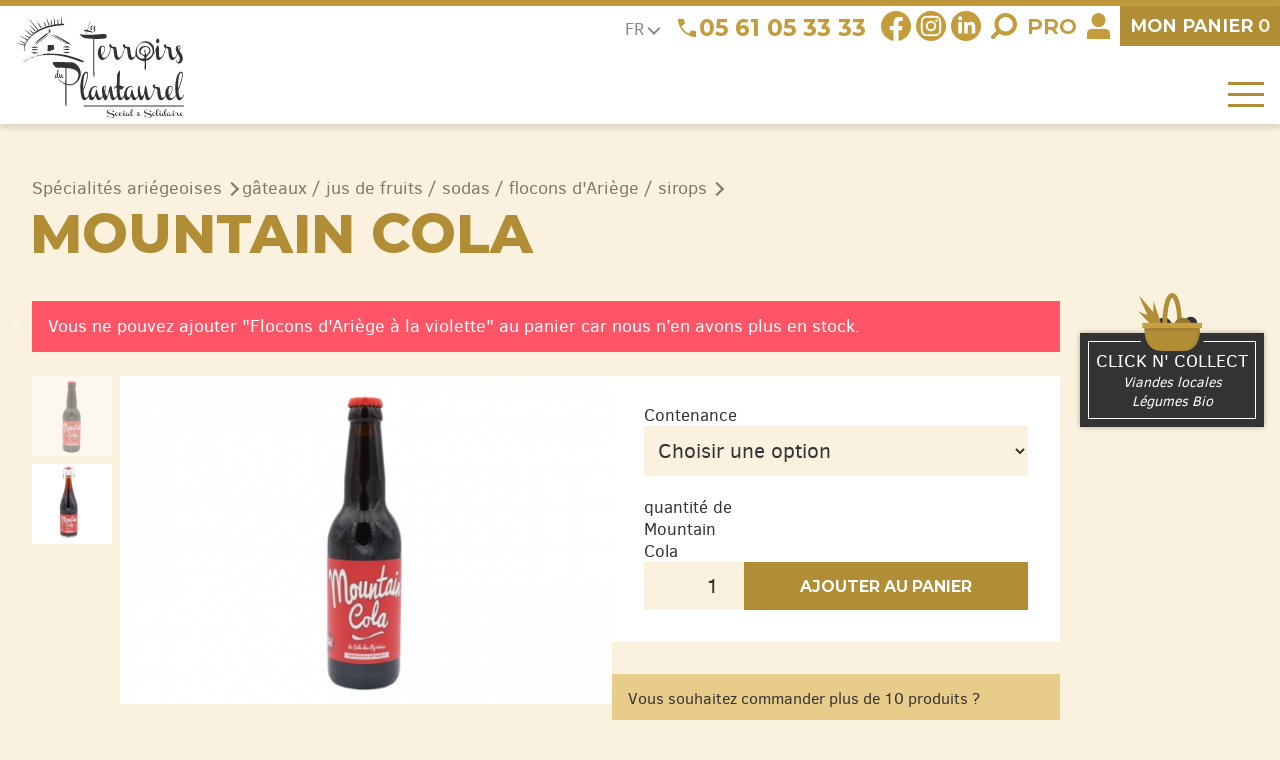

--- FILE ---
content_type: text/html; charset=UTF-8
request_url: https://www.lesterroirsduplantaurel.com/produit/mountain-cola/?add-to-cart=1098
body_size: 16534
content:



<!doctype html>
<html lang="fr-FR">

<head>

    <meta charset="UTF-8">
    <meta name="viewport" content="width=device-width, initial-scale=1">
    <link rel="profile" href="https://gmpg.org/xfn/11">

    <meta name='robots' content='index, follow, max-image-preview:large, max-snippet:-1, max-video-preview:-1' />

	<!-- This site is optimized with the Yoast SEO plugin v20.9 - https://yoast.com/wordpress/plugins/seo/ -->
	<title>Mountain Cola | Produit local d&#039;Ariège</title>
	<link rel="canonical" href="https://www.lesterroirsduplantaurel.com/produit/mountain-cola/" />
	<meta property="og:locale" content="fr_FR" />
	<meta property="og:type" content="article" />
	<meta property="og:title" content="Mountain Cola | Produit local d&#039;Ariège" />
	<meta property="og:description" content="Le Mountain cola est fabriqué de manière artisanale à Bélesta en Ariège, avec l&rsquo;eau de la fontaine intermittente de Fontestorbes. Vous pouvez dégustez ce cola à tout moment de la journée. Ingrédients : eau gazéifiée, sucre, arôme naturel, caramel (E150), acidifiant (E338), arôme caféine, benzoate de sodium. Présentation en bouteille" />
	<meta property="og:url" content="https://www.lesterroirsduplantaurel.com/produit/mountain-cola/" />
	<meta property="og:site_name" content="Les Terroirs du Plantaurel" />
	<meta property="article:publisher" content="https://www.facebook.com/lesterroirsduplantaurel" />
	<meta property="article:modified_time" content="2025-10-21T10:51:50+00:00" />
	<meta property="og:image" content="https://www.lesterroirsduplantaurel.com/wp-content/uploads/IMG_7170_OK-removebg-preview.png" />
	<meta property="og:image:width" content="612" />
	<meta property="og:image:height" content="408" />
	<meta property="og:image:type" content="image/png" />
	<meta name="twitter:card" content="summary_large_image" />
	<script type="application/ld+json" class="yoast-schema-graph">{"@context":"https://schema.org","@graph":[{"@type":"WebPage","@id":"https://www.lesterroirsduplantaurel.com/produit/mountain-cola/","url":"https://www.lesterroirsduplantaurel.com/produit/mountain-cola/","name":"Mountain Cola | Produit local d'Ariège","isPartOf":{"@id":"https://www.lesterroirsduplantaurel.com/#website"},"primaryImageOfPage":{"@id":"https://www.lesterroirsduplantaurel.com/produit/mountain-cola/#primaryimage"},"image":{"@id":"https://www.lesterroirsduplantaurel.com/produit/mountain-cola/#primaryimage"},"thumbnailUrl":"https://www.lesterroirsduplantaurel.com/wp-content/uploads/IMG_7170_OK-removebg-preview.png","datePublished":"2022-10-20T08:09:52+00:00","dateModified":"2025-10-21T10:51:50+00:00","breadcrumb":{"@id":"https://www.lesterroirsduplantaurel.com/produit/mountain-cola/#breadcrumb"},"inLanguage":"fr-FR","potentialAction":[{"@type":"ReadAction","target":["https://www.lesterroirsduplantaurel.com/produit/mountain-cola/"]}]},{"@type":"ImageObject","inLanguage":"fr-FR","@id":"https://www.lesterroirsduplantaurel.com/produit/mountain-cola/#primaryimage","url":"https://www.lesterroirsduplantaurel.com/wp-content/uploads/IMG_7170_OK-removebg-preview.png","contentUrl":"https://www.lesterroirsduplantaurel.com/wp-content/uploads/IMG_7170_OK-removebg-preview.png","width":612,"height":408},{"@type":"BreadcrumbList","@id":"https://www.lesterroirsduplantaurel.com/produit/mountain-cola/#breadcrumb","itemListElement":[{"@type":"ListItem","position":1,"name":"Accueil","item":"https://www.lesterroirsduplantaurel.com/"},{"@type":"ListItem","position":2,"name":"Spécialités ariégeoises","item":"https://www.lesterroirsduplantaurel.com/categ/biscuits-confiture-biere-ariege/"},{"@type":"ListItem","position":3,"name":"gâteaux / jus de fruits / sodas / flocons d'Ariège / sirops","item":"https://www.lesterroirsduplantaurel.com/categ/biscuits-confiture-biere-ariege/gateaux-jus-de-fruits-sodas-flocons-dariege-sirops/"},{"@type":"ListItem","position":4,"name":"Mountain Cola"}]},{"@type":"WebSite","@id":"https://www.lesterroirsduplantaurel.com/#website","url":"https://www.lesterroirsduplantaurel.com/","name":"Les Terroirs du Plantaurel","description":"Un site utilisant WordPress","potentialAction":[{"@type":"SearchAction","target":{"@type":"EntryPoint","urlTemplate":"https://www.lesterroirsduplantaurel.com/?s={search_term_string}"},"query-input":"required name=search_term_string"}],"inLanguage":"fr-FR"}]}</script>
	<!-- / Yoast SEO plugin. -->


<link rel='dns-prefetch' href='//www.google.com' />
<link rel='dns-prefetch' href='//www.googletagmanager.com' />
<link rel='dns-prefetch' href='//s.w.org' />
<link rel="alternate" type="application/rss+xml" title="Les Terroirs du Plantaurel &raquo; Flux" href="https://www.lesterroirsduplantaurel.com/feed/" />
<link rel="alternate" type="application/rss+xml" title="Les Terroirs du Plantaurel &raquo; Flux des commentaires" href="https://www.lesterroirsduplantaurel.com/comments/feed/" />
<script type="text/javascript">
window._wpemojiSettings = {"baseUrl":"https:\/\/s.w.org\/images\/core\/emoji\/14.0.0\/72x72\/","ext":".png","svgUrl":"https:\/\/s.w.org\/images\/core\/emoji\/14.0.0\/svg\/","svgExt":".svg","source":{"concatemoji":"https:\/\/www.lesterroirsduplantaurel.com\/wp-includes\/js\/wp-emoji-release.min.js?ver=6.0.11"}};
/*! This file is auto-generated */
!function(e,a,t){var n,r,o,i=a.createElement("canvas"),p=i.getContext&&i.getContext("2d");function s(e,t){var a=String.fromCharCode,e=(p.clearRect(0,0,i.width,i.height),p.fillText(a.apply(this,e),0,0),i.toDataURL());return p.clearRect(0,0,i.width,i.height),p.fillText(a.apply(this,t),0,0),e===i.toDataURL()}function c(e){var t=a.createElement("script");t.src=e,t.defer=t.type="text/javascript",a.getElementsByTagName("head")[0].appendChild(t)}for(o=Array("flag","emoji"),t.supports={everything:!0,everythingExceptFlag:!0},r=0;r<o.length;r++)t.supports[o[r]]=function(e){if(!p||!p.fillText)return!1;switch(p.textBaseline="top",p.font="600 32px Arial",e){case"flag":return s([127987,65039,8205,9895,65039],[127987,65039,8203,9895,65039])?!1:!s([55356,56826,55356,56819],[55356,56826,8203,55356,56819])&&!s([55356,57332,56128,56423,56128,56418,56128,56421,56128,56430,56128,56423,56128,56447],[55356,57332,8203,56128,56423,8203,56128,56418,8203,56128,56421,8203,56128,56430,8203,56128,56423,8203,56128,56447]);case"emoji":return!s([129777,127995,8205,129778,127999],[129777,127995,8203,129778,127999])}return!1}(o[r]),t.supports.everything=t.supports.everything&&t.supports[o[r]],"flag"!==o[r]&&(t.supports.everythingExceptFlag=t.supports.everythingExceptFlag&&t.supports[o[r]]);t.supports.everythingExceptFlag=t.supports.everythingExceptFlag&&!t.supports.flag,t.DOMReady=!1,t.readyCallback=function(){t.DOMReady=!0},t.supports.everything||(n=function(){t.readyCallback()},a.addEventListener?(a.addEventListener("DOMContentLoaded",n,!1),e.addEventListener("load",n,!1)):(e.attachEvent("onload",n),a.attachEvent("onreadystatechange",function(){"complete"===a.readyState&&t.readyCallback()})),(e=t.source||{}).concatemoji?c(e.concatemoji):e.wpemoji&&e.twemoji&&(c(e.twemoji),c(e.wpemoji)))}(window,document,window._wpemojiSettings);
</script>
<style type="text/css">
img.wp-smiley,
img.emoji {
	display: inline !important;
	border: none !important;
	box-shadow: none !important;
	height: 1em !important;
	width: 1em !important;
	margin: 0 0.07em !important;
	vertical-align: -0.1em !important;
	background: none !important;
	padding: 0 !important;
}
</style>
	<style id='global-styles-inline-css' type='text/css'>
body{--wp--preset--color--black: #000000;--wp--preset--color--cyan-bluish-gray: #abb8c3;--wp--preset--color--white: #ffffff;--wp--preset--color--pale-pink: #f78da7;--wp--preset--color--vivid-red: #cf2e2e;--wp--preset--color--luminous-vivid-orange: #ff6900;--wp--preset--color--luminous-vivid-amber: #fcb900;--wp--preset--color--light-green-cyan: #7bdcb5;--wp--preset--color--vivid-green-cyan: #00d084;--wp--preset--color--pale-cyan-blue: #8ed1fc;--wp--preset--color--vivid-cyan-blue: #0693e3;--wp--preset--color--vivid-purple: #9b51e0;--wp--preset--gradient--vivid-cyan-blue-to-vivid-purple: linear-gradient(135deg,rgba(6,147,227,1) 0%,rgb(155,81,224) 100%);--wp--preset--gradient--light-green-cyan-to-vivid-green-cyan: linear-gradient(135deg,rgb(122,220,180) 0%,rgb(0,208,130) 100%);--wp--preset--gradient--luminous-vivid-amber-to-luminous-vivid-orange: linear-gradient(135deg,rgba(252,185,0,1) 0%,rgba(255,105,0,1) 100%);--wp--preset--gradient--luminous-vivid-orange-to-vivid-red: linear-gradient(135deg,rgba(255,105,0,1) 0%,rgb(207,46,46) 100%);--wp--preset--gradient--very-light-gray-to-cyan-bluish-gray: linear-gradient(135deg,rgb(238,238,238) 0%,rgb(169,184,195) 100%);--wp--preset--gradient--cool-to-warm-spectrum: linear-gradient(135deg,rgb(74,234,220) 0%,rgb(151,120,209) 20%,rgb(207,42,186) 40%,rgb(238,44,130) 60%,rgb(251,105,98) 80%,rgb(254,248,76) 100%);--wp--preset--gradient--blush-light-purple: linear-gradient(135deg,rgb(255,206,236) 0%,rgb(152,150,240) 100%);--wp--preset--gradient--blush-bordeaux: linear-gradient(135deg,rgb(254,205,165) 0%,rgb(254,45,45) 50%,rgb(107,0,62) 100%);--wp--preset--gradient--luminous-dusk: linear-gradient(135deg,rgb(255,203,112) 0%,rgb(199,81,192) 50%,rgb(65,88,208) 100%);--wp--preset--gradient--pale-ocean: linear-gradient(135deg,rgb(255,245,203) 0%,rgb(182,227,212) 50%,rgb(51,167,181) 100%);--wp--preset--gradient--electric-grass: linear-gradient(135deg,rgb(202,248,128) 0%,rgb(113,206,126) 100%);--wp--preset--gradient--midnight: linear-gradient(135deg,rgb(2,3,129) 0%,rgb(40,116,252) 100%);--wp--preset--duotone--dark-grayscale: url('#wp-duotone-dark-grayscale');--wp--preset--duotone--grayscale: url('#wp-duotone-grayscale');--wp--preset--duotone--purple-yellow: url('#wp-duotone-purple-yellow');--wp--preset--duotone--blue-red: url('#wp-duotone-blue-red');--wp--preset--duotone--midnight: url('#wp-duotone-midnight');--wp--preset--duotone--magenta-yellow: url('#wp-duotone-magenta-yellow');--wp--preset--duotone--purple-green: url('#wp-duotone-purple-green');--wp--preset--duotone--blue-orange: url('#wp-duotone-blue-orange');--wp--preset--font-size--small: 13px;--wp--preset--font-size--medium: 20px;--wp--preset--font-size--large: 36px;--wp--preset--font-size--x-large: 42px;}.has-black-color{color: var(--wp--preset--color--black) !important;}.has-cyan-bluish-gray-color{color: var(--wp--preset--color--cyan-bluish-gray) !important;}.has-white-color{color: var(--wp--preset--color--white) !important;}.has-pale-pink-color{color: var(--wp--preset--color--pale-pink) !important;}.has-vivid-red-color{color: var(--wp--preset--color--vivid-red) !important;}.has-luminous-vivid-orange-color{color: var(--wp--preset--color--luminous-vivid-orange) !important;}.has-luminous-vivid-amber-color{color: var(--wp--preset--color--luminous-vivid-amber) !important;}.has-light-green-cyan-color{color: var(--wp--preset--color--light-green-cyan) !important;}.has-vivid-green-cyan-color{color: var(--wp--preset--color--vivid-green-cyan) !important;}.has-pale-cyan-blue-color{color: var(--wp--preset--color--pale-cyan-blue) !important;}.has-vivid-cyan-blue-color{color: var(--wp--preset--color--vivid-cyan-blue) !important;}.has-vivid-purple-color{color: var(--wp--preset--color--vivid-purple) !important;}.has-black-background-color{background-color: var(--wp--preset--color--black) !important;}.has-cyan-bluish-gray-background-color{background-color: var(--wp--preset--color--cyan-bluish-gray) !important;}.has-white-background-color{background-color: var(--wp--preset--color--white) !important;}.has-pale-pink-background-color{background-color: var(--wp--preset--color--pale-pink) !important;}.has-vivid-red-background-color{background-color: var(--wp--preset--color--vivid-red) !important;}.has-luminous-vivid-orange-background-color{background-color: var(--wp--preset--color--luminous-vivid-orange) !important;}.has-luminous-vivid-amber-background-color{background-color: var(--wp--preset--color--luminous-vivid-amber) !important;}.has-light-green-cyan-background-color{background-color: var(--wp--preset--color--light-green-cyan) !important;}.has-vivid-green-cyan-background-color{background-color: var(--wp--preset--color--vivid-green-cyan) !important;}.has-pale-cyan-blue-background-color{background-color: var(--wp--preset--color--pale-cyan-blue) !important;}.has-vivid-cyan-blue-background-color{background-color: var(--wp--preset--color--vivid-cyan-blue) !important;}.has-vivid-purple-background-color{background-color: var(--wp--preset--color--vivid-purple) !important;}.has-black-border-color{border-color: var(--wp--preset--color--black) !important;}.has-cyan-bluish-gray-border-color{border-color: var(--wp--preset--color--cyan-bluish-gray) !important;}.has-white-border-color{border-color: var(--wp--preset--color--white) !important;}.has-pale-pink-border-color{border-color: var(--wp--preset--color--pale-pink) !important;}.has-vivid-red-border-color{border-color: var(--wp--preset--color--vivid-red) !important;}.has-luminous-vivid-orange-border-color{border-color: var(--wp--preset--color--luminous-vivid-orange) !important;}.has-luminous-vivid-amber-border-color{border-color: var(--wp--preset--color--luminous-vivid-amber) !important;}.has-light-green-cyan-border-color{border-color: var(--wp--preset--color--light-green-cyan) !important;}.has-vivid-green-cyan-border-color{border-color: var(--wp--preset--color--vivid-green-cyan) !important;}.has-pale-cyan-blue-border-color{border-color: var(--wp--preset--color--pale-cyan-blue) !important;}.has-vivid-cyan-blue-border-color{border-color: var(--wp--preset--color--vivid-cyan-blue) !important;}.has-vivid-purple-border-color{border-color: var(--wp--preset--color--vivid-purple) !important;}.has-vivid-cyan-blue-to-vivid-purple-gradient-background{background: var(--wp--preset--gradient--vivid-cyan-blue-to-vivid-purple) !important;}.has-light-green-cyan-to-vivid-green-cyan-gradient-background{background: var(--wp--preset--gradient--light-green-cyan-to-vivid-green-cyan) !important;}.has-luminous-vivid-amber-to-luminous-vivid-orange-gradient-background{background: var(--wp--preset--gradient--luminous-vivid-amber-to-luminous-vivid-orange) !important;}.has-luminous-vivid-orange-to-vivid-red-gradient-background{background: var(--wp--preset--gradient--luminous-vivid-orange-to-vivid-red) !important;}.has-very-light-gray-to-cyan-bluish-gray-gradient-background{background: var(--wp--preset--gradient--very-light-gray-to-cyan-bluish-gray) !important;}.has-cool-to-warm-spectrum-gradient-background{background: var(--wp--preset--gradient--cool-to-warm-spectrum) !important;}.has-blush-light-purple-gradient-background{background: var(--wp--preset--gradient--blush-light-purple) !important;}.has-blush-bordeaux-gradient-background{background: var(--wp--preset--gradient--blush-bordeaux) !important;}.has-luminous-dusk-gradient-background{background: var(--wp--preset--gradient--luminous-dusk) !important;}.has-pale-ocean-gradient-background{background: var(--wp--preset--gradient--pale-ocean) !important;}.has-electric-grass-gradient-background{background: var(--wp--preset--gradient--electric-grass) !important;}.has-midnight-gradient-background{background: var(--wp--preset--gradient--midnight) !important;}.has-small-font-size{font-size: var(--wp--preset--font-size--small) !important;}.has-medium-font-size{font-size: var(--wp--preset--font-size--medium) !important;}.has-large-font-size{font-size: var(--wp--preset--font-size--large) !important;}.has-x-large-font-size{font-size: var(--wp--preset--font-size--x-large) !important;}
</style>
<style id='woocommerce-inline-inline-css' type='text/css'>
.woocommerce form .form-row .required { visibility: visible; }
</style>
<link rel='stylesheet' id='tea-style-css'  href='https://www.lesterroirsduplantaurel.com/wp-content/themes/tea/style.css?ver=6.0.11' type='text/css' media='all' />
<script type='text/javascript' src='https://www.lesterroirsduplantaurel.com/wp-includes/js/jquery/jquery.min.js?ver=3.6.0' id='jquery-core-js'></script>
<script type='text/javascript' src='https://www.lesterroirsduplantaurel.com/wp-includes/js/jquery/jquery-migrate.min.js?ver=3.3.2' id='jquery-migrate-js'></script>

<!-- Extrait de code de la balise Google (gtag.js) ajouté par Site Kit -->

<!-- Extrait Google Analytics ajouté par Site Kit -->
<script type='text/javascript' src='https://www.googletagmanager.com/gtag/js?id=GT-NCH99C9' id='google_gtagjs-js' async></script>
<script type='text/javascript' id='google_gtagjs-js-after'>
window.dataLayer = window.dataLayer || [];function gtag(){dataLayer.push(arguments);}
gtag("set","linker",{"domains":["www.lesterroirsduplantaurel.com"]});
gtag("js", new Date());
gtag("set", "developer_id.dZTNiMT", true);
gtag("config", "GT-NCH99C9");
</script>

<!-- Extrait de code de la balise Google de fin (gtag.js) ajouté par Site Kit -->
<link rel="https://api.w.org/" href="https://www.lesterroirsduplantaurel.com/wp-json/" /><link rel="alternate" type="application/json" href="https://www.lesterroirsduplantaurel.com/wp-json/wp/v2/product/860" /><link rel="EditURI" type="application/rsd+xml" title="RSD" href="https://www.lesterroirsduplantaurel.com/xmlrpc.php?rsd" />
<link rel="wlwmanifest" type="application/wlwmanifest+xml" href="https://www.lesterroirsduplantaurel.com/wp-includes/wlwmanifest.xml" /> 
<meta name="generator" content="WordPress 6.0.11" />
<meta name="generator" content="WooCommerce 7.2.3" />
<link rel='shortlink' href='https://www.lesterroirsduplantaurel.com/?p=860' />
<link rel="alternate" type="application/json+oembed" href="https://www.lesterroirsduplantaurel.com/wp-json/oembed/1.0/embed?url=https%3A%2F%2Fwww.lesterroirsduplantaurel.com%2Fproduit%2Fmountain-cola%2F" />
<link rel="alternate" type="text/xml+oembed" href="https://www.lesterroirsduplantaurel.com/wp-json/oembed/1.0/embed?url=https%3A%2F%2Fwww.lesterroirsduplantaurel.com%2Fproduit%2Fmountain-cola%2F&#038;format=xml" />
<meta name="generator" content="Site Kit by Google 1.156.0" />	<noscript><style>.woocommerce-product-gallery{ opacity: 1 !important; }</style></noscript>
	<link rel="icon" href="https://www.lesterroirsduplantaurel.com/wp-content/uploads/cropped-favicon-32x32.png" sizes="32x32" />
<link rel="icon" href="https://www.lesterroirsduplantaurel.com/wp-content/uploads/cropped-favicon-192x192.png" sizes="192x192" />
<link rel="apple-touch-icon" href="https://www.lesterroirsduplantaurel.com/wp-content/uploads/cropped-favicon-180x180.png" />
<meta name="msapplication-TileImage" content="https://www.lesterroirsduplantaurel.com/wp-content/uploads/cropped-favicon-270x270.png" />

    <link href="/wp-content/themes/tea/site.css?3470787aba6d7039a0e76cc9234cfb5c" rel="stylesheet">
    <link href="/wp-content/themes/tea/responsive.css?4d71d3bfa1c7efc5b0f2b7badcd8091f" rel="stylesheet">

</head>

<body class="" id="haut-page">

    <div id="page">

        <form role="search" method="get" action="https://plantaurel.allyn.fr/" id="rechercher">

            <input type="search" name="s" placeholder="Rechercher">
            <button type="submit">OK</button>
        </form>


        <div id="message">
            <div class="widget">
<p class="has-text-align-center has-medium-font-size"></p>
</div>        </div>

        <header>

            
            <a href="/" id="logo">
                <img src="/wp-content/themes/tea/img/logo.svg" alt="Les Terroirs du Plantaurel - Social et Solidaire">
            </a>

            <div class="pousse"></div>

            <div id="droite-haut">

                <div id="barre-haut">

                    <div class="pousse"></div>

                    <div id="langue">FR <span class="fleche"></span></div>
                    <div id="google_translate_element"></div>

                    <div id="tel">
                        <img src="/wp-content/themes/tea/img/tel.svg">
                        <div class="widget">
<p><a href="javascript:void(0)"></a><a href="tel:+33561053333">05 61 05 33 33</a></p>
</div>                    </div>

                    <div id="rs">
                        <div class="widget">
<figure class="wp-block-image size-large"><a href="https://www.facebook.com/lesterroirsduplantaurel" target="_blank" rel=" noreferrer noopener"><img loading="lazy" width="29" height="29" src="https://www.lesterroirsduplantaurel.com/wp-content/uploads/fb2.svg" alt="" class="wp-image-577"/></a></figure>
</div><div class="widget">
<figure class="wp-block-image size-large"><a href="https://www.instagram.com/lesterroirsduplantaurel/" target="_blank" rel=" noreferrer noopener"><img src="/wp-content/uploads/insta.svg" alt=""/></a></figure>
</div><div class="widget">
<figure class="wp-block-image size-large"><a href="https://www.linkedin.com/company/lesterroirs-du-plantaurel/" target="_blank" rel=" noreferrer noopener"><img src="/wp-content/uploads/linkedin.svg" alt=""/></a></figure>
</div>                    </div>

                    <div id="loupe">
                        <img src="/wp-content/themes/tea/img/loupe.svg" alt="Rechercher">
                    </div>

                    <a href="/fournisseur-restaurant-pro-ariege" id="pro">
                        Pro
                    </a>

                    <a href="/compte" id="compte">
                        <img src="/wp-content/themes/tea/img/bonhomme.svg" alt="Rechercher">
                    </a>

                    <a id="lien-panier" href="/panier">
                        <span>Mon </span>panier <b>0</b>
                    </a>
                </div>

                <div id="barre-menus">

                    <div class="pousse"></div>

                    <div id="menus">

                        <nav id="menu-principal">
                            <div class="menu-principal-container"><ul id="principal" class="menu"><li id="menu-item-748" class="menu-item menu-item-type-taxonomy menu-item-object-product_cat menu-item-748"><a href="https://www.lesterroirsduplantaurel.com/categ/produits-frais/">Produits frais</a></li>
<li id="menu-item-2006" class="menu-item menu-item-type-taxonomy menu-item-object-product_cat menu-item-2006"><a href="https://www.lesterroirsduplantaurel.com/categ/foie-gras-ariege/">Foie gras</a></li>
<li id="menu-item-552" class="menu-item menu-item-type-taxonomy menu-item-object-product_cat menu-item-552"><a href="https://www.lesterroirsduplantaurel.com/categ/vins-ariege-bio-pyrenees/">Vins Bios</a></li>
<li id="menu-item-771" class="menu-item menu-item-type-taxonomy menu-item-object-product_cat menu-item-771"><a href="https://www.lesterroirsduplantaurel.com/categ/cuisses-canard-pate-plats-cuisines/">Épicerie salée</a></li>
<li id="menu-item-773" class="menu-item menu-item-type-taxonomy menu-item-object-product_cat current-product-ancestor menu-item-773"><a href="https://www.lesterroirsduplantaurel.com/categ/biscuits-confiture-biere-ariege/">Spécialités ariégeoises</a></li>
<li id="menu-item-548" class="menu-item menu-item-type-taxonomy menu-item-object-product_cat menu-item-548"><a href="https://www.lesterroirsduplantaurel.com/categ/coffrets-cadeaux-ariege/">Coffrets cadeaux</a></li>
<li id="menu-item-2117" class="menu-item menu-item-type-taxonomy menu-item-object-product_cat menu-item-2117"><a href="https://www.lesterroirsduplantaurel.com/categ/chocolats/">Chocolats</a></li>
</ul></div>                        </nav>

                        <a href='/clic-n-collect' id="clic-n-collect-resp">
                            <span class="boite">
                                
<h2>Click n' Collect</h2>

<p>Viandes locales</p>

<p>Légumes Bio</p>
                            </span>
                        </a>

                        <nav id="menu-burger">
                            <div class="menu-burger-container"><ul id="burger" class="menu"><li id="menu-item-565" class="menu-item menu-item-type-post_type menu-item-object-page menu-item-565"><a href="https://www.lesterroirsduplantaurel.com/qui-sommes-nous/">Les Terroirs du Plantaurel</a></li>
<li id="menu-item-563" class="menu-item menu-item-type-post_type menu-item-object-page menu-item-563"><a href="https://www.lesterroirsduplantaurel.com/apajh-ariege/">L’APAJH Ariège</a></li>
<li id="menu-item-564" class="menu-item menu-item-type-post_type menu-item-object-page menu-item-564"><a href="https://www.lesterroirsduplantaurel.com/produits-frais/">Les produits frais</a></li>
<li id="menu-item-621" class="menu-item menu-item-type-post_type menu-item-object-page menu-item-621"><a href="https://www.lesterroirsduplantaurel.com/magasins-produits-terroir-ariege/">Nos magasins</a></li>
<li id="menu-item-567" class="menu-item menu-item-type-taxonomy menu-item-object-category menu-item-567"><a href="https://www.lesterroirsduplantaurel.com/blog/actus/">Actualités</a></li>
<li id="menu-item-566" class="menu-item menu-item-type-post_type menu-item-object-page menu-item-566"><a href="https://www.lesterroirsduplantaurel.com/grossiste-restaurant-ariege/">Offres Entreprises et Collectivités</a></li>
<li id="menu-item-562" class="menu-item menu-item-type-post_type menu-item-object-page menu-item-562"><a href="https://www.lesterroirsduplantaurel.com/contact/">Contactez-nous</a></li>
</ul></div>                        </nav>
                    </div>

                </div>

                <button id="bouton-burger">
                    <span class="barre"></span>
                    <span class="barre"></span>
                    <span class="barre"></span>
                </button>

            </div>

        </header>

	

<div class="main normale">

    <article class="centre article">

        <div id="ariane"><a href="/categ/biscuits-confiture-biere-ariege">Spécialités ariégeoises</a> <i></i><a href="/categ/biscuits-confiture-biere-ariege/gateaux-jus-de-fruits-sodas-flocons-dariege-sirops">gâteaux / jus de fruits / sodas / flocons d'Ariège / sirops</a> <i></i></div><h1 class="">Mountain Cola</h1><div class="woocommerce">			<div class="single-product" data-product-page-preselected-id="0">
				<div class="woocommerce-notices-wrapper"><ul class="woocommerce-error" role="alert">
			<li>
			Vous ne pouvez ajouter &quot;Flocons d'Ariège à la violette&quot; au panier car nous n’en avons plus en stock.		</li>
	</ul>
</div><div id="product-860" class="product type-product post-860 status-publish first instock product_cat-gateaux-jus-de-fruits-sodas-flocons-dariege-sirops has-post-thumbnail taxable shipping-taxable purchasable product-type-variable">

	
<div id="boite-produit">

	<div class="woocommerce-product-gallery
		">
	
		<figure class="woocommerce-product-gallery__wrapper">

						<div data-thumb="https://www.lesterroirsduplantaurel.com/wp-content/uploads/IMG_7170_OK-removebg-preview-100x100.png" data-thumb-alt="" class="woocommerce-product-gallery__image">

				<img width="600" height="400" src="https://www.lesterroirsduplantaurel.com/wp-content/uploads/IMG_7170_OK-removebg-preview-600x400.png" class="attachment-woocommerce_single size-woocommerce_single" alt="" loading="lazy" srcset="https://www.lesterroirsduplantaurel.com/wp-content/uploads/IMG_7170_OK-removebg-preview-600x400.png 600w, https://www.lesterroirsduplantaurel.com/wp-content/uploads/IMG_7170_OK-removebg-preview-500x333.png 500w, https://www.lesterroirsduplantaurel.com/wp-content/uploads/IMG_7170_OK-removebg-preview.png 612w" sizes="(max-width: 600px) 100vw, 600px" />
			</div>

			<div data-thumb="https://www.lesterroirsduplantaurel.com/wp-content/uploads/IMG_7175_OK-removebg-preview-100x100.png" data-thumb-alt="" class="woocommerce-product-gallery__image"><img width="587" height="425" src="https://www.lesterroirsduplantaurel.com/wp-content/uploads/IMG_7175_OK-removebg-preview.png" class="attachment-woocommerce_single size-woocommerce_single" alt="" loading="lazy" srcset="https://www.lesterroirsduplantaurel.com/wp-content/uploads/IMG_7175_OK-removebg-preview.png 587w, https://www.lesterroirsduplantaurel.com/wp-content/uploads/IMG_7175_OK-removebg-preview-500x362.png 500w" sizes="(max-width: 587px) 100vw, 587px" /></div>
		</figure>
	</div>

	
<div id="col-produit">
	<div id="info-produit">

					<form class="variations_form cart" action="" method="post" enctype='multipart/form-data' data-product_id="860" data-product_variations="[{&quot;attributes&quot;:{&quot;attribute_pa_contenance&quot;:&quot;33-cl&quot;},&quot;availability_html&quot;:&quot;&quot;,&quot;backorders_allowed&quot;:false,&quot;dimensions&quot;:{&quot;length&quot;:&quot;&quot;,&quot;width&quot;:&quot;&quot;,&quot;height&quot;:&quot;&quot;},&quot;dimensions_html&quot;:&quot;ND&quot;,&quot;display_price&quot;:1.65,&quot;display_regular_price&quot;:1.65,&quot;image&quot;:{&quot;title&quot;:&quot;IMG_7170_OK-removebg-preview&quot;,&quot;caption&quot;:&quot;&quot;,&quot;url&quot;:&quot;https:\/\/www.lesterroirsduplantaurel.com\/wp-content\/uploads\/IMG_7170_OK-removebg-preview.png&quot;,&quot;alt&quot;:&quot;&quot;,&quot;src&quot;:&quot;https:\/\/www.lesterroirsduplantaurel.com\/wp-content\/uploads\/IMG_7170_OK-removebg-preview-600x400.png&quot;,&quot;srcset&quot;:&quot;https:\/\/www.lesterroirsduplantaurel.com\/wp-content\/uploads\/IMG_7170_OK-removebg-preview-600x400.png 600w, https:\/\/www.lesterroirsduplantaurel.com\/wp-content\/uploads\/IMG_7170_OK-removebg-preview-500x333.png 500w, https:\/\/www.lesterroirsduplantaurel.com\/wp-content\/uploads\/IMG_7170_OK-removebg-preview.png 612w&quot;,&quot;sizes&quot;:&quot;(max-width: 600px) 100vw, 600px&quot;,&quot;full_src&quot;:&quot;https:\/\/www.lesterroirsduplantaurel.com\/wp-content\/uploads\/IMG_7170_OK-removebg-preview.png&quot;,&quot;full_src_w&quot;:612,&quot;full_src_h&quot;:408,&quot;gallery_thumbnail_src&quot;:&quot;https:\/\/www.lesterroirsduplantaurel.com\/wp-content\/uploads\/IMG_7170_OK-removebg-preview-100x100.png&quot;,&quot;gallery_thumbnail_src_w&quot;:100,&quot;gallery_thumbnail_src_h&quot;:100,&quot;thumb_src&quot;:&quot;https:\/\/www.lesterroirsduplantaurel.com\/wp-content\/uploads\/IMG_7170_OK-removebg-preview-300x300.png&quot;,&quot;thumb_src_w&quot;:300,&quot;thumb_src_h&quot;:300,&quot;src_w&quot;:600,&quot;src_h&quot;:400},&quot;image_id&quot;:3588,&quot;is_downloadable&quot;:false,&quot;is_in_stock&quot;:true,&quot;is_purchasable&quot;:true,&quot;is_sold_individually&quot;:&quot;no&quot;,&quot;is_virtual&quot;:false,&quot;max_qty&quot;:11,&quot;min_qty&quot;:1,&quot;price_html&quot;:&quot;&lt;span class=\&quot;price\&quot;&gt;&lt;span class=\&quot;woocommerce-Price-amount amount\&quot;&gt;&lt;bdi&gt;1,65&amp;nbsp;&lt;span class=\&quot;woocommerce-Price-currencySymbol\&quot;&gt;&amp;euro;&lt;\/span&gt;&lt;\/bdi&gt;&lt;\/span&gt;&lt;\/span&gt;&quot;,&quot;sku&quot;:&quot;&quot;,&quot;variation_description&quot;:&quot;&quot;,&quot;variation_id&quot;:2529,&quot;variation_is_active&quot;:true,&quot;variation_is_visible&quot;:true,&quot;weight&quot;:&quot;0.690&quot;,&quot;weight_html&quot;:&quot;0,690 kg&quot;},{&quot;attributes&quot;:{&quot;attribute_pa_contenance&quot;:&quot;75-cl&quot;},&quot;availability_html&quot;:&quot;&lt;p class=\&quot;stock\&quot;&gt;Plus que 1 en stock&lt;\/p&gt;&quot;,&quot;backorders_allowed&quot;:false,&quot;dimensions&quot;:{&quot;length&quot;:&quot;&quot;,&quot;width&quot;:&quot;&quot;,&quot;height&quot;:&quot;&quot;},&quot;dimensions_html&quot;:&quot;ND&quot;,&quot;display_price&quot;:3.2,&quot;display_regular_price&quot;:3.2,&quot;image&quot;:{&quot;title&quot;:&quot;IMG_7175_OK-removebg-preview&quot;,&quot;caption&quot;:&quot;&quot;,&quot;url&quot;:&quot;https:\/\/www.lesterroirsduplantaurel.com\/wp-content\/uploads\/IMG_7175_OK-removebg-preview.png&quot;,&quot;alt&quot;:&quot;&quot;,&quot;src&quot;:&quot;https:\/\/www.lesterroirsduplantaurel.com\/wp-content\/uploads\/IMG_7175_OK-removebg-preview.png&quot;,&quot;srcset&quot;:&quot;https:\/\/www.lesterroirsduplantaurel.com\/wp-content\/uploads\/IMG_7175_OK-removebg-preview.png 587w, https:\/\/www.lesterroirsduplantaurel.com\/wp-content\/uploads\/IMG_7175_OK-removebg-preview-500x362.png 500w&quot;,&quot;sizes&quot;:&quot;(max-width: 587px) 100vw, 587px&quot;,&quot;full_src&quot;:&quot;https:\/\/www.lesterroirsduplantaurel.com\/wp-content\/uploads\/IMG_7175_OK-removebg-preview.png&quot;,&quot;full_src_w&quot;:587,&quot;full_src_h&quot;:425,&quot;gallery_thumbnail_src&quot;:&quot;https:\/\/www.lesterroirsduplantaurel.com\/wp-content\/uploads\/IMG_7175_OK-removebg-preview-100x100.png&quot;,&quot;gallery_thumbnail_src_w&quot;:100,&quot;gallery_thumbnail_src_h&quot;:100,&quot;thumb_src&quot;:&quot;https:\/\/www.lesterroirsduplantaurel.com\/wp-content\/uploads\/IMG_7175_OK-removebg-preview-300x300.png&quot;,&quot;thumb_src_w&quot;:300,&quot;thumb_src_h&quot;:300,&quot;src_w&quot;:587,&quot;src_h&quot;:425},&quot;image_id&quot;:3589,&quot;is_downloadable&quot;:false,&quot;is_in_stock&quot;:true,&quot;is_purchasable&quot;:true,&quot;is_sold_individually&quot;:&quot;no&quot;,&quot;is_virtual&quot;:false,&quot;max_qty&quot;:1,&quot;min_qty&quot;:1,&quot;price_html&quot;:&quot;&lt;span class=\&quot;price\&quot;&gt;&lt;span class=\&quot;woocommerce-Price-amount amount\&quot;&gt;&lt;bdi&gt;3,20&amp;nbsp;&lt;span class=\&quot;woocommerce-Price-currencySymbol\&quot;&gt;&amp;euro;&lt;\/span&gt;&lt;\/bdi&gt;&lt;\/span&gt;&lt;\/span&gt;&quot;,&quot;sku&quot;:&quot;64408&quot;,&quot;variation_description&quot;:&quot;&quot;,&quot;variation_id&quot;:2530,&quot;variation_is_active&quot;:true,&quot;variation_is_visible&quot;:true,&quot;weight&quot;:&quot;1.480&quot;,&quot;weight_html&quot;:&quot;1,480 kg&quot;}]">
				
									<div class="variations" cellspacing="0">
												<label for="pa_contenance">Contenance</label>

							<select id="pa_contenance" class="" name="attribute_pa_contenance" data-attribute_name="attribute_pa_contenance" data-show_option_none="yes"><option value="">Choisir une option</option><option value="33-cl" >33 cl</option><option value="75-cl" >75 cl</option></select>
											</div>
					
					<div class="single_variation_wrap">
						<div class="woocommerce-variation single_variation"></div><div class="woocommerce-variation-add-to-cart variations_button">
	
	<div class="quantity">
		<label class="screen-reader-text" for="quantity_6970affad7100">quantité de Mountain Cola</label>
	<input
		type="number"
				id="quantity_6970affad7100"
		class="input-text qty text"
		name="quantity"
		value="1"
		title="Qté"
		size="4"
		min="1"
		max=""
					step="1"
			placeholder=""
			inputmode=""
			autocomplete="off"
			/>
	</div>

	<button type="submit" class="single_add_to_cart_button button alt">Ajouter au panier</button>

	
	<input type="hidden" name="add-to-cart" value="860" />
	<input type="hidden" name="product_id" value="860" />
	<input type="hidden" name="variation_id" class="variation_id" value="0" />
</div>
					</div>
				
							</form>

				</div>

	


		<div id="msg-produit">
			<div class="widget">
<p>Vous souhaitez commander plus de 10 produits ?</p>
</div><div class="widget">
<p><a href="/contact" data-type="page" data-id="433">Contactez-nous</a> pour bénéficier de tarifs préférentiels.</p>
</div>		</div>

	</div>
</div>
<div class="product_meta">

	
	<div id="longue">

		<div class="logos">
				</div>

		<button id="partager">Partager</button><br><br>

		<div id="bloc-partager">
			<a href="mailto:?subject=Mountain Cola&amp;body=Salut,%0A%0AÇa peut t'intéresser :%0A%0Ahttps://www.lesterroirsduplantaurel.com/produit/mountain-cola/?add-to-cart=1098" id="partage-email" class="bouton">Email</a>

			<a href="https://www.facebook.com/sharer/sharer.php?u=https://www.lesterroirsduplantaurel.com/produit/mountain-cola/?add-to-cart=1098" id="partage-fb" class="bouton" target="_blank">Facebook</a>

			<a href="https://www.twitter.com/share?url=https://www.lesterroirsduplantaurel.com/produit/mountain-cola/?add-to-cart=1098&amp;text=Mountain Cola%0A%23Ariege%0A" id="partage-tw" class="bouton" target="_blank">Twitter</a>
		</div>

		Le Mountain cola est fabriqué de manière artisanale à Bélesta en Ariège, avec l'eau de la fontaine intermittente de Fontestorbes.<br />
<br />
Vous pouvez dégustez ce cola à tout moment de la journée.<br />
<br />
<em>Ingrédients : eau gazéifiée, sucre, arôme naturel, caramel (E150), acidifiant (E338), arôme caféine, benzoate de sodium.</em><br />
<br />
<em>Présentation en bouteille</em>
	</div>

	
</div>


	
	<section class="related products">

					<h2>Produits similaires</h2>
				
		
<div class="products grille columns-4">

			
					
<div class="produit
	">

    <a href="https://www.lesterroirsduplantaurel.com/produit/biscuits-caramel-au-beurre-sale/" class="img-produit">

        
        <span class="logos">
                </span>

        <img width="640" height="426" src="https://www.lesterroirsduplantaurel.com/wp-content/uploads/IMG_7210-OK-1100x733.jpg" class="attachment-large size-large wp-post-image" alt="" loading="lazy" srcset="https://www.lesterroirsduplantaurel.com/wp-content/uploads/IMG_7210-OK-1100x733.jpg 1100w, https://www.lesterroirsduplantaurel.com/wp-content/uploads/IMG_7210-OK-500x333.jpg 500w, https://www.lesterroirsduplantaurel.com/wp-content/uploads/IMG_7210-OK-768x512.jpg 768w, https://www.lesterroirsduplantaurel.com/wp-content/uploads/IMG_7210-OK-1536x1024.jpg 1536w, https://www.lesterroirsduplantaurel.com/wp-content/uploads/IMG_7210-OK-2048x1365.jpg 2048w, https://www.lesterroirsduplantaurel.com/wp-content/uploads/IMG_7210-OK-600x400.jpg 600w" sizes="(max-width: 640px) 100vw, 640px" />        <span class="degrade2"></span>
    </a>

    <div class="boite-produit">

        <a href="https://www.lesterroirsduplantaurel.com/produit/biscuits-caramel-au-beurre-sale/">
            <h2>Biscuits Caramel au Beurre salé</h2>
		</a>

            <div class="poids">150 g</div><span class="prix">6<i>,20&thinsp;€</i></span><a href="?add-to-cart=103" class="bouton">Ajouter au panier</a>    </div>
</div>


			
					
<div class="produit
	">

    <a href="https://www.lesterroirsduplantaurel.com/produit/limonade-de-fontestorbes-2/" class="img-produit">

        
        <span class="logos">
                </span>

        <img width="612" height="408" src="https://www.lesterroirsduplantaurel.com/wp-content/uploads/IMG_7698-removebg-preview-OK.png" class="attachment-large size-large wp-post-image" alt="" loading="lazy" srcset="https://www.lesterroirsduplantaurel.com/wp-content/uploads/IMG_7698-removebg-preview-OK.png 612w, https://www.lesterroirsduplantaurel.com/wp-content/uploads/IMG_7698-removebg-preview-OK-500x333.png 500w, https://www.lesterroirsduplantaurel.com/wp-content/uploads/IMG_7698-removebg-preview-OK-600x400.png 600w" sizes="(max-width: 612px) 100vw, 612px" />        <span class="degrade2"></span>
    </a>

    <div class="boite-produit">

        <a href="https://www.lesterroirsduplantaurel.com/produit/limonade-de-fontestorbes-2/">
            <h2>limonade de fontestorbes</h2>
		</a>

            <span class="prix"><i>À partir de </i>1<i>,60&thinsp;€</i></span><a href="https://www.lesterroirsduplantaurel.com/produit/limonade-de-fontestorbes-2/"><span class="bouton">Voir</span></a>    </div>
</div>


			
					
<div class="produit
	">

    <a href="https://www.lesterroirsduplantaurel.com/produit/jus-de-fruit-pomme-framboise/" class="img-produit">

        
        <span class="logos">
        <img width="128" height="200" src="https://www.lesterroirsduplantaurel.com/wp-content/uploads/parc.png" class="attachment-medium size-medium" alt="Valeurs Parc naturel régional" loading="lazy" /><img width="201" height="84" src="https://www.lesterroirsduplantaurel.com/wp-content/uploads/bio.png" class="attachment-medium size-medium" alt="Agriculture biologique" loading="lazy" />        </span>

        <img width="640" height="426" src="https://www.lesterroirsduplantaurel.com/wp-content/uploads/IMG_5876-1100x733.jpg" class="attachment-large size-large wp-post-image" alt="" loading="lazy" srcset="https://www.lesterroirsduplantaurel.com/wp-content/uploads/IMG_5876-1100x733.jpg 1100w, https://www.lesterroirsduplantaurel.com/wp-content/uploads/IMG_5876-500x333.jpg 500w, https://www.lesterroirsduplantaurel.com/wp-content/uploads/IMG_5876-768x512.jpg 768w, https://www.lesterroirsduplantaurel.com/wp-content/uploads/IMG_5876-1536x1024.jpg 1536w, https://www.lesterroirsduplantaurel.com/wp-content/uploads/IMG_5876-2048x1365.jpg 2048w, https://www.lesterroirsduplantaurel.com/wp-content/uploads/IMG_5876-600x400.jpg 600w" sizes="(max-width: 640px) 100vw, 640px" />        <span class="degrade2"></span>
    </a>

    <div class="boite-produit">

        <a href="https://www.lesterroirsduplantaurel.com/produit/jus-de-fruit-pomme-framboise/">
            <h2>jus de fruit pomme framboise</h2>
		</a>

            <div class="poids">50 cl</div><span class="prix">4<i>,20&thinsp;€</i></span><a href="?add-to-cart=2702" class="bouton">Ajouter au panier</a>    </div>
</div>


			
		
</div>

	</section>
	</div>

			</div>
			</div>

    </article>

</div>


</div><!-- #page -->


<div id="avis">
    <div id="note">
        <div class="boite">
            <div class="widget">
<figure class="wp-block-image size-large"><img loading="lazy" width="31" height="29" src="https://plantaurel.allyn.fr/wp-content/uploads/etoile-google1.svg" alt="" class="wp-image-603"/></figure>
</div><div class="widget">
<figure class="wp-block-image size-large"><img loading="lazy" width="31" height="29" src="https://plantaurel.allyn.fr/wp-content/uploads/etoile-google1.svg" alt="" class="wp-image-603"/></figure>
</div><div class="widget">
<figure class="wp-block-image size-large"><img loading="lazy" width="31" height="29" src="https://plantaurel.allyn.fr/wp-content/uploads/etoile-google1.svg" alt="" class="wp-image-603"/></figure>
</div><div class="widget">
<figure class="wp-block-image size-large"><img loading="lazy" width="31" height="29" src="https://plantaurel.allyn.fr/wp-content/uploads/etoile-google1.svg" alt="" class="wp-image-603"/></figure>
</div><div class="widget">
<figure class="wp-block-image size-large"><img loading="lazy" width="31" height="29" src="https://plantaurel.allyn.fr/wp-content/uploads/etoile-google1.svg" alt="" class="wp-image-603"/></figure>
</div><div class="widget">
<p></p>
</div><div class="widget">
<p>4,8/5 sur 43 avis Google</p>
</div>        </div>
    </div>

    <div id="slider-avis">
        <div>
            <div class="avis"><div class="widget">
<p><em>Ce magasin est l’endroit où il faut s’arrêter si vous passez dans le coin, la vendeuse est très accueillante, c’est toujours un plaisir de venir ici et découvrir les produits Ariégeois.</em></p>
</div><div class="widget">
<p><strong>Célia</strong></p>
</div></div><div class="avis"><div class="widget">
<p><em>Si vous cherchez des produits typiquement ariégeois issus directement de leurs productions, vous êtes au bon endroit. Vins, canard, foie gras, pâtés, rillettes, apéritifs, fromages, charcuteries, sucreries... Régalez vous !</em></p>
</div><div class="widget">
<p><strong>Edilbert</strong></p>
</div></div><div class="avis"><div class="widget">
<p><em>Un large choix de produits du terroir. L'accueil est chaleureux et convivial.</em></p>
</div><div class="widget">
<p><strong>Jean-Luc</strong></p>
</div></div><div class="avis"><div class="widget">
<p><em>Nous avons l'habitude d'aller acheter à la boutique de Montegut qui est très bien et le personnel est très sympa. Ne pouvant venir en Ariège, nous avons passé commande et cela a été rapide et parfait.</em></p>
</div><div class="widget">
<p><strong>Alain</strong></p>
</div></div><div class="avis"><div class="widget">
<p><em>La boutique est agréable et bien organisée, le personnel accueillant et de bon conseil. Et les produits de qualité.</em></p>
</div><div class="widget">
<p><strong>Isab</strong></p>
</div></div><div class="avis"><div class="widget">
<p><em>Un large choix de produits du terroir. L'accueil est chaleureux et convivial.</em></p>
</div><div class="widget">
<p><strong>Jean-Luc</strong></p>
</div></div><div class="avis"><div class="widget">
<p><em>Bons accueil et conseils pour de bons produits locaux.</em></p>
</div><div class="widget">
<p><strong>Paul-E Bilou</strong></p>
</div></div><div class="avis"><div class="widget">
<p><em>Super accueil et convivialité.</em></p>
</div><div class="widget">
<p><strong>Dominique</strong></p>
</div></div><div class="avis"><div class="widget">
<p><em>Vaut bien l'arrêt. Hugo est d'une gentillesse rare avec une belle pointe d'humour. Et les produits locaix sont de qualité, goûts au rendez-vous. </em></p>
</div><div class="widget">
<p><strong>Hugo</strong></p>
</div></div><div class="avis"><div class="widget">
<p><em>En vacances en Ariège nous nous sommes arrêtés dans cette boutique pour trouver des produits locaux, nous avons été surpris par la large gamme qui est proposée. L'accueil est chaleureux. Nous avons acheté du vin ainsi que des conserves, tout est très bon. Arrêt indispensable lors d'un séjour dans la région.</em></p>
</div><div class="widget">
<p><strong>Lucie</strong></p>
</div></div>        </div>
    </div>
</div>

<div id="barre-bas">
    <div id="col-bas">
        <div id="charte">
            <div id="logos-charte">
                
<figure class="wp-block-image size-full"><img loading="lazy" width="128" height="200" src="https://www.lesterroirsduplantaurel.com/wp-content/uploads/parc.png" alt="Valeurs Parc naturel régional" class="wp-image-1865"/><figcaption class="wp-element-caption">Valeurs Parc Naturel Régional</figcaption></figure>

<figure class="wp-block-image size-full"><img loading="lazy" width="179" height="200" src="https://www.lesterroirsduplantaurel.com/wp-content/uploads/ferme.png" alt="Bienvenue à la ferme" class="wp-image-1863"/><figcaption class="wp-element-caption">Bienvenue à la ferme</figcaption></figure>

<figure class="wp-block-image size-full"><img loading="lazy" width="200" height="200" src="https://www.lesterroirsduplantaurel.com/wp-content/uploads/igp.png" alt="Indication Géographique Protégée" class="wp-image-1864" srcset="https://www.lesterroirsduplantaurel.com/wp-content/uploads/igp.png 200w, https://www.lesterroirsduplantaurel.com/wp-content/uploads/igp-150x150.png 150w, https://www.lesterroirsduplantaurel.com/wp-content/uploads/igp-100x100.png 100w" sizes="(max-width: 200px) 100vw, 200px" /><figcaption class="wp-element-caption">Vins IGP</figcaption></figure>

<figure class="wp-block-image size-full"><img loading="lazy" width="201" height="84" src="https://www.lesterroirsduplantaurel.com/wp-content/uploads/bio.png" alt="Agriculture biologique" class="wp-image-1862"/><figcaption class="wp-element-caption">Vins bio</figcaption></figure>

<figure class="wp-block-image size-large"><img loading="lazy" width="1100" height="1100" src="https://www.lesterroirsduplantaurel.com/wp-content/uploads/Logo-Nou-Ariege-Pyrenees-2-1100x1100.jpg" alt="" class="wp-image-1896" srcset="https://www.lesterroirsduplantaurel.com/wp-content/uploads/Logo-Nou-Ariege-Pyrenees-2-1100x1100.jpg 1100w, https://www.lesterroirsduplantaurel.com/wp-content/uploads/Logo-Nou-Ariege-Pyrenees-2-500x500.jpg 500w, https://www.lesterroirsduplantaurel.com/wp-content/uploads/Logo-Nou-Ariege-Pyrenees-2-150x150.jpg 150w, https://www.lesterroirsduplantaurel.com/wp-content/uploads/Logo-Nou-Ariege-Pyrenees-2-768x768.jpg 768w, https://www.lesterroirsduplantaurel.com/wp-content/uploads/Logo-Nou-Ariege-Pyrenees-2-1536x1536.jpg 1536w, https://www.lesterroirsduplantaurel.com/wp-content/uploads/Logo-Nou-Ariege-Pyrenees-2-300x300.jpg 300w, https://www.lesterroirsduplantaurel.com/wp-content/uploads/Logo-Nou-Ariege-Pyrenees-2-600x600.jpg 600w, https://www.lesterroirsduplantaurel.com/wp-content/uploads/Logo-Nou-Ariege-Pyrenees-2-100x100.jpg 100w, https://www.lesterroirsduplantaurel.com/wp-content/uploads/Logo-Nou-Ariege-Pyrenees-2.jpg 1999w" sizes="(max-width: 1100px) 100vw, 1100px" /><figcaption class="wp-element-caption">Nou Ariège Pyrénées</figcaption></figure>

<figure class="wp-block-image size-full"><img loading="lazy" width="300" height="135" src="https://www.lesterroirsduplantaurel.com/wp-content/uploads/Ariege_logo-300x135-1.jpg" alt="" class="wp-image-1898"/><figcaption class="wp-element-caption">Vins d'Ariège</figcaption></figure>

<figure class="wp-block-image size-full"><img loading="lazy" width="219" height="230" src="https://www.lesterroirsduplantaurel.com/wp-content/uploads/LOGO-CAB-1.jpg" alt="" class="wp-image-1899"/><figcaption class="wp-element-caption">Produit en conversion biologique</figcaption></figure>

<figure class="wp-block-image size-full"><img loading="lazy" width="709" height="1048" src="https://www.lesterroirsduplantaurel.com/wp-content/uploads/Maison-du-Parc_150_RVB-1.jpg" alt="" class="wp-image-1902" srcset="https://www.lesterroirsduplantaurel.com/wp-content/uploads/Maison-du-Parc_150_RVB-1.jpg 709w, https://www.lesterroirsduplantaurel.com/wp-content/uploads/Maison-du-Parc_150_RVB-1-338x500.jpg 338w, https://www.lesterroirsduplantaurel.com/wp-content/uploads/Maison-du-Parc_150_RVB-1-600x887.jpg 600w" sizes="(max-width: 709px) 100vw, 709px" /><figcaption class="wp-element-caption">Maison du Parc</figcaption></figure>

<figure class="wp-block-image size-large"><img loading="lazy" width="200" height="196" src="https://www.lesterroirsduplantaurel.com/wp-content/uploads/france.svg" alt="" class="wp-image-1866"/><figcaption class="wp-element-caption">Fabrication locale</figcaption></figure>
            </div>

            <a href="/engagements-social-solidaire" class="bouton">Notre charte qualité</a>

        </div>
        <div id="lettre">

            <div class="widget">
<h2>La lettre d'information</h2>
</div><div class="widget">
<p>Je m'inscris pour recevoir régulièrement les offres commerciales et évènements des Terroirs du Plantaurel</p>
</div>
            <form action="https://forms.mailpro.com/Form/ProcessForm/" method="post">

                <script src='https://www.google.com/recaptcha/api.js'></script>

                <input name="formGuid" type="hidden" value="f24aa5de-c7d8-44d9-87eb-eb7bb356c1e0">

                <div class="boite">
                    <input required type="email" name="awEmail" placeholder="Mon adresse email">
                    <div class="g-recaptcha" data-sitekey="6LeMdxQUAAAAALzeOd_pBFHf3ipA8ovEOKWoAgfi"></div>
                </div>

                <button type="submit">Je m'inscris</button>

            </form>

        </div>
    </div>

    <div id="boite-carte">
        <h2><a href="/magasins-produits-terroir-ariege/">Nos boutiques</a></h2>
        <div id="cache-carte"></div>
        <div id="carte"></div>
    </div>
</div>

<a href='/clic-n-collect' id="clic-n-collect">
    <span class="deco"></span>
    <span class="boite">
        <span class="boite2">
            
<h2>Click n' Collect</h2>

<p>Viandes locales</p>

<p>Légumes Bio</p>
        </span>
    </span>
</a>

<a href="#haut-page" id="haut" class="doux"></a>

<footer id="footer">

    <div id="medaillon"></div>

    <a href="/" id="logo-bas">
        <img src="/wp-content/themes/tea/img/logo.svg" alt="Les Terroirs du Plantaurel - Social et Solidaire">
    </a>

    <div class="pousse"></div>

    <div id="rs-footer">
        <div class="widget">
<figure class="wp-block-image size-large"><a href="https://www.facebook.com/lesterroirsduplantaurel" target="_blank" rel=" noreferrer noopener"><img loading="lazy" width="29" height="29" src="https://www.lesterroirsduplantaurel.com/wp-content/uploads/fb2.svg" alt="" class="wp-image-577"/></a></figure>
</div><div class="widget">
<figure class="wp-block-image size-large"><a href="https://www.instagram.com/lesterroirsduplantaurel/" target="_blank" rel=" noreferrer noopener"><img src="/wp-content/uploads/insta.svg" alt=""/></a></figure>
</div><div class="widget">
<figure class="wp-block-image size-large"><a href="https://www.linkedin.com/company/lesterroirs-du-plantaurel/" target="_blank" rel=" noreferrer noopener"><img src="/wp-content/uploads/linkedin.svg" alt=""/></a></figure>
</div>    </div>

    <div id="mentions">
        <div id="menu-bas">
            <div class="menu-bas-container"><ul id="bas" class="menu"><li id="menu-item-568" class="menu-item menu-item-type-post_type menu-item-object-page menu-item-568"><a href="https://www.lesterroirsduplantaurel.com/contact/">Contact</a></li>
<li id="menu-item-631" class="menu-item menu-item-type-post_type menu-item-object-page menu-item-631"><a href="https://www.lesterroirsduplantaurel.com/livraison/">Livraison</a></li>
<li id="menu-item-632" class="menu-item menu-item-type-post_type menu-item-object-page menu-item-632"><a href="https://www.lesterroirsduplantaurel.com/cgv/">CGV</a></li>
<li id="menu-item-622" class="menu-item menu-item-type-post_type menu-item-object-page menu-item-622"><a href="https://www.lesterroirsduplantaurel.com/apajh-ariege/">L’APAJH</a></li>
<li id="menu-item-633" class="menu-item menu-item-type-post_type menu-item-object-page menu-item-633"><a href="https://www.lesterroirsduplantaurel.com/mentions-legales/">Mentions légales</a></li>
<li id="menu-item-634" class="menu-item menu-item-type-post_type menu-item-object-page menu-item-634"><a href="https://www.lesterroirsduplantaurel.com/gestion-des-cookies/">Gestion des Cookies</a></li>
</ul></div>        </div>

        <div id="sante">
            <div class="widget">
<p>Pour votre santé, pratiquez une activité physique régulière - <a href="http://www.mangerbouger.fr" data-type="URL" data-id="www.mangerbouger.fr" target="_blank" rel="noreferrer noopener">www.mangerbouger.fr</a></p>
</div><div class="widget">
<p>L’abus d’alcool est dangereux pour la santé.</p>
</div><div class="widget">
<figure class="wp-block-image size-full"><img loading="lazy" width="728" height="89" src="https://plantaurel.allyn.fr/wp-content/uploads/mineurs.png" alt="Vente d'alcool interdite aux mineurs" class="wp-image-657" srcset="https://www.lesterroirsduplantaurel.com/wp-content/uploads/mineurs.png 728w, https://www.lesterroirsduplantaurel.com/wp-content/uploads/mineurs-600x73.png 600w, https://www.lesterroirsduplantaurel.com/wp-content/uploads/mineurs-500x61.png 500w" sizes="(max-width: 728px) 100vw, 728px" /></figure>
</div>        </div>
    </div>

</footer>

<div id="flocons"></div>

<script type="application/ld+json">{"@context":"https:\/\/schema.org\/","@type":"Product","@id":"https:\/\/www.lesterroirsduplantaurel.com\/produit\/mountain-cola\/#product","name":"Mountain Cola","url":"https:\/\/www.lesterroirsduplantaurel.com\/produit\/mountain-cola\/","description":"Le Mountain cola est fabriqu\u00e9 de mani\u00e8re artisanale \u00e0 B\u00e9lesta en Ari\u00e8ge, avec l'eau de la fontaine intermittente de Fontestorbes.\r\n\r\nVous pouvez d\u00e9gustez ce cola \u00e0 tout moment de la journ\u00e9e.\r\n\r\nIngr\u00e9dients : eau gaz\u00e9ifi\u00e9e, sucre, ar\u00f4me naturel, caramel (E150), acidifiant (E338), ar\u00f4me caf\u00e9ine, benzoate de sodium.\r\n\r\nPr\u00e9sentation en bouteille","image":"https:\/\/www.lesterroirsduplantaurel.com\/wp-content\/uploads\/IMG_7170_OK-removebg-preview.png","sku":860,"offers":[{"@type":"AggregateOffer","lowPrice":"1.65","highPrice":"3.20","offerCount":2,"priceCurrency":"EUR","availability":"http:\/\/schema.org\/InStock","url":"https:\/\/www.lesterroirsduplantaurel.com\/produit\/mountain-cola\/","seller":{"@type":"Organization","name":"Les Terroirs du Plantaurel","url":"https:\/\/www.lesterroirsduplantaurel.com"}}]}</script><script type="text/template" id="tmpl-variation-template">

	<div class="woocommerce-variation-description">{{{ data.variation.variation_description }}}</div>
	<div class="woocommerce-variation-price">{{{ data.variation.price_html }}}</div>
	<div class="woocommerce-variation-availability">{{{ data.variation.availability_html }}}</div>
</script>

<script type="text/template" id="tmpl-unavailable-variation-template">
	<p>Désolé, ce produit n&rsquo;est pas disponible. Veuillez choisir une combinaison différente.</p>
</script>
<script type='text/javascript' src='https://www.lesterroirsduplantaurel.com/wp-content/plugins/contact-form-7/includes/swv/js/index.js?ver=5.6.4' id='swv-js'></script>
<script type='text/javascript' id='contact-form-7-js-extra'>
/* <![CDATA[ */
var wpcf7 = {"api":{"root":"https:\/\/www.lesterroirsduplantaurel.com\/wp-json\/","namespace":"contact-form-7\/v1"}};
/* ]]> */
</script>
<script type='text/javascript' src='https://www.lesterroirsduplantaurel.com/wp-content/plugins/contact-form-7/includes/js/index.js?ver=5.6.4' id='contact-form-7-js'></script>
<script type='text/javascript' src='https://www.lesterroirsduplantaurel.com/wp-content/plugins/woocommerce/assets/js/jquery-blockui/jquery.blockUI.min.js?ver=2.7.0-wc.7.2.3' id='jquery-blockui-js'></script>
<script type='text/javascript' id='wc-add-to-cart-js-extra'>
/* <![CDATA[ */
var wc_add_to_cart_params = {"ajax_url":"\/wp-admin\/admin-ajax.php","wc_ajax_url":"\/?wc-ajax=%%endpoint%%","i18n_view_cart":"Voir le panier","cart_url":"https:\/\/www.lesterroirsduplantaurel.com\/panier\/","is_cart":"","cart_redirect_after_add":"no"};
/* ]]> */
</script>
<script type='text/javascript' src='https://www.lesterroirsduplantaurel.com/wp-content/plugins/woocommerce/assets/js/frontend/add-to-cart.min.js?ver=7.2.3' id='wc-add-to-cart-js'></script>
<script type='text/javascript' src='https://www.lesterroirsduplantaurel.com/wp-content/plugins/woocommerce/assets/js/flexslider/jquery.flexslider.min.js?ver=2.7.2-wc.7.2.3' id='flexslider-js'></script>
<script type='text/javascript' id='wc-single-product-js-extra'>
/* <![CDATA[ */
var wc_single_product_params = {"i18n_required_rating_text":"Veuillez s\u00e9lectionner une note","review_rating_required":"yes","flexslider":{"rtl":false,"animation":"slide","smoothHeight":true,"directionNav":false,"controlNav":"thumbnails","slideshow":false,"animationSpeed":500,"animationLoop":false,"allowOneSlide":false},"zoom_enabled":"1","zoom_options":[],"photoswipe_enabled":"1","photoswipe_options":{"shareEl":false,"closeOnScroll":false,"history":false,"hideAnimationDuration":0,"showAnimationDuration":0},"flexslider_enabled":"1"};
/* ]]> */
</script>
<script type='text/javascript' src='https://www.lesterroirsduplantaurel.com/wp-content/plugins/woocommerce/assets/js/frontend/single-product.min.js?ver=7.2.3' id='wc-single-product-js'></script>
<script type='text/javascript' src='https://www.lesterroirsduplantaurel.com/wp-content/plugins/woocommerce/assets/js/js-cookie/js.cookie.min.js?ver=2.1.4-wc.7.2.3' id='js-cookie-js'></script>
<script type='text/javascript' id='woocommerce-js-extra'>
/* <![CDATA[ */
var woocommerce_params = {"ajax_url":"\/wp-admin\/admin-ajax.php","wc_ajax_url":"\/?wc-ajax=%%endpoint%%"};
/* ]]> */
</script>
<script type='text/javascript' src='https://www.lesterroirsduplantaurel.com/wp-content/plugins/woocommerce/assets/js/frontend/woocommerce.min.js?ver=7.2.3' id='woocommerce-js'></script>
<script type='text/javascript' id='wc-cart-fragments-js-extra'>
/* <![CDATA[ */
var wc_cart_fragments_params = {"ajax_url":"\/wp-admin\/admin-ajax.php","wc_ajax_url":"\/?wc-ajax=%%endpoint%%","cart_hash_key":"wc_cart_hash_9e0ba1b42adace477f3e5675d7e89c51","fragment_name":"wc_fragments_9e0ba1b42adace477f3e5675d7e89c51","request_timeout":"5000"};
/* ]]> */
</script>
<script type='text/javascript' src='https://www.lesterroirsduplantaurel.com/wp-content/plugins/woocommerce/assets/js/frontend/cart-fragments.min.js?ver=7.2.3' id='wc-cart-fragments-js'></script>
<script type='text/javascript' src='https://www.lesterroirsduplantaurel.com/wp-content/themes/tea/js/navigation.js?ver=20151215' id='tea-navigation-js'></script>
<script type='text/javascript' src='https://www.lesterroirsduplantaurel.com/wp-content/themes/tea/js/skip-link-focus-fix.js?ver=20151215' id='tea-skip-link-focus-fix-js'></script>
<script type='text/javascript' src='https://www.google.com/recaptcha/api.js?render=6LflXmEjAAAAAHlAXxvkoo6qZs8bOTpnnJZOCeuV&#038;ver=3.0' id='google-recaptcha-js'></script>
<script type='text/javascript' src='https://www.lesterroirsduplantaurel.com/wp-includes/js/dist/vendor/regenerator-runtime.min.js?ver=0.13.9' id='regenerator-runtime-js'></script>
<script type='text/javascript' src='https://www.lesterroirsduplantaurel.com/wp-includes/js/dist/vendor/wp-polyfill.min.js?ver=3.15.0' id='wp-polyfill-js'></script>
<script type='text/javascript' id='wpcf7-recaptcha-js-extra'>
/* <![CDATA[ */
var wpcf7_recaptcha = {"sitekey":"6LflXmEjAAAAAHlAXxvkoo6qZs8bOTpnnJZOCeuV","actions":{"homepage":"homepage","contactform":"contactform"}};
/* ]]> */
</script>
<script type='text/javascript' src='https://www.lesterroirsduplantaurel.com/wp-content/plugins/contact-form-7/modules/recaptcha/index.js?ver=5.6.4' id='wpcf7-recaptcha-js'></script>
<script type='text/javascript' src='https://www.lesterroirsduplantaurel.com/wp-includes/js/underscore.min.js?ver=1.13.3' id='underscore-js'></script>
<script type='text/javascript' id='wp-util-js-extra'>
/* <![CDATA[ */
var _wpUtilSettings = {"ajax":{"url":"\/wp-admin\/admin-ajax.php"}};
/* ]]> */
</script>
<script type='text/javascript' src='https://www.lesterroirsduplantaurel.com/wp-includes/js/wp-util.min.js?ver=6.0.11' id='wp-util-js'></script>
<script type='text/javascript' id='wc-add-to-cart-variation-js-extra'>
/* <![CDATA[ */
var wc_add_to_cart_variation_params = {"wc_ajax_url":"\/?wc-ajax=%%endpoint%%","i18n_no_matching_variations_text":"D\u00e9sol\u00e9, aucun produit ne r\u00e9pond \u00e0 vos crit\u00e8res. Veuillez choisir une combinaison diff\u00e9rente.","i18n_make_a_selection_text":"Veuillez s\u00e9lectionner des options du produit avant de l\u2019ajouter \u00e0 votre panier.","i18n_unavailable_text":"D\u00e9sol\u00e9, ce produit n\u2019est pas disponible. Veuillez choisir une combinaison diff\u00e9rente."};
/* ]]> */
</script>
<script type='text/javascript' src='https://www.lesterroirsduplantaurel.com/wp-content/plugins/woocommerce/assets/js/frontend/add-to-cart-variation.min.js?ver=7.2.3' id='wc-add-to-cart-variation-js'></script>

<script src="/wp-content/themes/tea/js/slider-creavolt-v3.js"></script>
<script src="/wp-content/themes/tea/js/slider-creavolt-diapo.js"></script>
<script src="/wp-content/themes/tea/js/slider-creavolt-diapo2.js"></script>
<script src="/wp-content/themes/tea/js/slider-creavolt-avis.js"></script>

<link rel="stylesheet" href="https://unpkg.com/leaflet@1.7.1/dist/leaflet.css" />
<script src="https://unpkg.com/leaflet@1.7.1/dist/leaflet.js"></script>
<script src="/wp-content/themes/tea/js/leaflet-gesture-handling.min.js"></script>

<script>

    jQuery(document).ready(function($) {

        //SVG en ligne - d'après Hop Hop Up
        $('header img, footer img').each(function() {

            var img = $(this);
            var imgURL = img.attr('src');

            if (imgURL.indexOf('.svg') != -1) {

                var imgID = img.attr('id');
                var imgClass = img.attr('class');
                var imgAlt = img.attr('alt');
                //var imgL = img.width();
                //var imgH = img.height();

                $.get(imgURL, function(donnees) {

                    var $svg = $(donnees).find('svg');

                    if(typeof imgAlt !== 'undefined') {
                        $svg = $svg.prepend('<title>' + imgAlt + '</title>');
                    }

                    if(typeof imgID !== 'undefined') {
                        $svg = $svg.attr('id', imgID);
                    }

                    if(typeof imgClass !== 'undefined') {
                        $svg = $svg.attr('class', imgClass);
                    }

                    //$svg = $svg.attr('viewBox', '0 0 ' + (imgL + 1) + ' ' + (imgH + 1));

                    img.replaceWith($svg);

                }, 'xml');
            }
        });


        //cookies langue
        function jsGoogle() {

            $('#msg-cookie').remove();
            $('#langue').html('');

            $('#langue').before('<script src="https://translate.google.com/translate_a/element.js?cb=googleTranslateElementInit"><\/script>');

            $('#langue').before('<script>function googleTranslateElementInit() { console.log("init"); new google.translate.TranslateElement({pageLanguage: "fr", includedLanguages: "fr,en,ca,es", layout: google.translate.TranslateElement.InlineLayout.SIMPLE}, "google_translate_element"); }<\/script>');
        }

        if (localStorage.getItem('autoriseGoogle') == 'oui') {

            $('#langue').html('');
            jsGoogle();
        }

        $('#langue').click(function() {

            var msgCookie;

            if (navigator.language.startsWith('en')) {
                msgCookie = 'Google Translate may track your activity on this site.<br><a href="https://policies.google.com/privacy" target="_blank">Google Privacy Policy</a><br><br>Accept Google cookies?<br><br> <button id="accepte">Accept</button> <button id="refuse">Refuse</button>';
            }
            else if(navigator.language.startsWith('ca')) {
                msgCookie = 'Google Translate pot fer un seguiment de la vostra activitat en aquest lloc.<br><a href="https://policies.google.com/privacy" target="_blank">Política de privadesa de Google</a><br><br>Accepteu les cookies de Google?<br><br> <button id="accepte">Accepta</button> <button id="refuse">Rebutja</button>';
            }
            else if(navigator.language.startsWith('es')) {
                msgCookie = 'Google Translate puede realizar un seguimiento de su actividad en este sitio.<br><a href="https://policies.google.com/privacy" target="_blank">Política de privacidad de Google</a><br><br>¿Acepta las cookies de Google?<br><br> <button id="accepte">Aceptar</button> <button id="refuse">Rechazar</button>';
            }
            else {
                msgCookie = 'Google Translate est susceptible de suivre votre activité sur ce site.<br><a href="https://policies.google.com/privacy" target="_blank">Règles de confidentialité de Google</a><br><br>Accepter les cookies Google ?<br><br> <button id="accepte">Accepter</button> <button id="refuse">Refuser</button>';
            }

            $('header').after('<div id="msg-cookie"><div class="boite">' + msgCookie + '</div></div>');

            $('#accepte').click(function() {

                localStorage.setItem('autoriseGoogle', 'oui');

                jsGoogle();
            });

            $('#refuse').click(function() {

                $('#msg-cookie').remove();
            });

        });

        if (localStorage.getItem('autoriseGoogle') == 'oui') {
            $('#okGoogle').prop('checked', true);
        }
        else {
            $('#okGoogle').prop('checked', false);
        }

        $('#okGoogle').click(function() {
            if (document.getElementById('okGoogle').checked == true) {
                localStorage.setItem('autoriseGoogle', 'oui');
            }
            else {
                localStorage.setItem('autoriseGoogle', 'non');
            }
        });

        //mineur
        $('#majeur').click(function() {

            localStorage.setItem('majeur', 'oui');
            $('#msg-mineur').remove();
            $('.mineur').css('display', 'block');
        });

        $('#retour').click(function() {

            history.back();
        });

        if (localStorage.getItem('majeur') != 'oui') {

            $('#msg-mineur').css('display', 'flex');
        }

        if (localStorage.getItem('majeur') == 'oui') {
            $('.mineur').css('display', 'block');
        }


        //menu burger
        $('#bouton-burger').click(function(){

            if ($(window).width() > 1300) {

                $('#menu-burger').slideToggle(0);
                $('#menu-principal li').toggleClass('deroule');
                $(this).toggleClass('croix');

                $('#message, #logo, .pousse, #barre-haut, #barre-menus, .main, #avis, #barre-bas, footer').click(function(){

                    $('#menu-burger').slideUp(0);
                    $('#menu-principal li').removeClass('deroule');
                    $('#bouton-burger').removeClass('croix')
                });
            }
            else {
                $('#barre-menus').slideToggle(0);
                $(this).toggleClass('croix');

                $('#message, #logo, .pousse, #barre-haut, #barre-menus, .main, #avis, #barre-bas, footer').click(function(){

                    $('#barre-menus').slideUp(0);
                    $('#bouton-burger').removeClass('croix')
                });
            }
        });


        //position scroll
        function position() {

            var fen = $(window).height();
            var pos = $(document).scrollTop();

            if (pos > 30) {
                $('header, .goog-te-banner-frame').addClass('fixe');
            }
            else {
                $('header, .goog-te-banner-frame').removeClass('fixe');
            }

            if (pos > 500) {
                $('#haut').css('opacity', '1');
                $('#haut').css('pointer-events', 'auto');
            }
            else {
                $('#haut').css('opacity', '0');
                $('#haut').css('pointer-events', 'none');
            }
        }

        position();

        $(window).scroll(function() {
            position();
        });



        //top miniature slider img produit
        function Hminiatures(){
            $('#boite-produit, .woocommerce-product-gallery').css('min-height', $('.flex-control-thumbs').outerHeight() + 'px');
        }

        Hminiatures();

        $(window).resize(function(){

            Hminiatures();
        });

        //$('#boite-produit').css('min-height', $('.flex-control-thumbs').outerHeight() + 'px');


        //survol miniature img produit
        function miniature() {
            $('.flex-control-thumbs li').removeClass();
            $('.flex-active').parent().addClass('actif');
        }

        $('.flex-control-thumbs li').click(function(){
            setTimeout(miniature, 0);
        });

        miniature();

        //Dernière image gallerie de produits
        //$('.wp-block-gallery').append('<figure></figure>');

        //scrolling doux
        $('.doux').on('click', function() {
            var page = $(this).attr('href');
            $('html, body').animate({
                scrollTop: $(page).offset().top
            }, 500);
            return false;
        });

        //visibilité passe
        var visible = 0;

        $('.passe div').click(function() {

            if(visible == 0){
                $('.passe input').attr('type', 'text');
                visible = 1;
            }
            else {
                $('.passe input').attr('type', 'password');
                visible = 0;
            }
        });

        //rechercher
        var recherche = 0;

        $('#loupe').click(function() {
            $('#rechercher').css('transform', 'translateY(70px)');
            recherche = 1;
        });

        $('.main, .pousse, #barre-menus').click(function() {
            $('#rechercher').css('transform', 'translateY(0)');
        });

        //bouton partager
    	$('#partager').click(function() {
    		$('#bloc-partager').slideToggle(200);
    	});

        //matomo
        function matomo() {
            var d = document,
                g = d.createElement('script'),
                s = d.getElementsByTagName('script')[0];
            g.async = true;
            g.defer = true;
            g.src = '//www.lesterroirsduplantaurel.com/visites/matomo.js';
            s.parentNode.insertBefore(g, s);
        }

        if (localStorage.getItem('matomo') == 'non') {
            $('#okMatomo').prop('checked', false);
        }
        else {
            $('#okMatomo').prop('checked', true);
            matomo();
        }

        $('#okMatomo').click(function() {
            if (document.getElementById('okMatomo').checked == true) {
                localStorage.setItem('matomo', 'oui');
                matomo();
            }
            else {
                localStorage.setItem('matomo', 'non');
            }
        });

    });


    var _paq = window._paq || [];
    _paq.push(['trackPageView']);
    _paq.push(['enableLinkTracking']);
    (function() {
        var u = "//www.lesterroirsduplantaurel.com/visites/";
        _paq.push(['setTrackerUrl', u + 'matomo.php']);
        _paq.push(['setSiteId', '1']);
    })();



    //Leaflet
    if (document.getElementById('carte')) {

    	var lat1 = 42.964145;
    	var lon1 = 1.60493;

        var lat2 = 43.070250;
    	var lon2 = 1.485722;

        var lat3 = 42.764793;
    	var lon3 = 1.481907;

    	function initMap() {
    		var macarte = L.map('carte', {
    			center: [42.9542, 1.5589],
    			zoom: 10,
    			gestureHandling: true,
    			tap: false,
    		});
    		L.tileLayer('https://{s}.tile.openstreetmap.fr/osmfr/{z}/{x}/{y}.png', {
    			attribution: '<a href="https://osm.org">OpenStreetMap</a>',
    			minZoom: 2,
    			maxZoom: 20,
    		}).addTo(macarte);


            var icone = L.icon({
    			iconUrl: '/wp-content/themes/tea/img/marqueur.png',
    			iconAnchor:  [17, 56],
    			popupAnchor: [0, -56],
    		});

    		var marker1 = L.marker([lat1, lon1], {icon: icone}).addTo(macarte);
    		var marker2 = L.marker([lat2, lon2], {icon: icone}).addTo(macarte);
    		var marker3 = L.marker([lat3, lon3], {icon: icone}).addTo(macarte);

    		marker1.bindPopup('<b>Boutique de Foix</b><br>11 rue Saint Jammes<br><a href="/magasin-vin-foie-gras-terroir-foix/" class="bouton">Horaires</a><br><a href="https://www.google.fr/maps/dir/' + lat1 + ', ' + lon1 +'" target="_blank" class="bouton">Itinéraire</a>');

            marker2.bindPopup('<b>Boutique<br>de Montegut-Plantaurel</b><br>2357, Route de la Vallée de la Lèze<br><a href="/magasin-vin-foie-gras-montegut-plantaurel/" class="bouton">Horaires</a><br><a href="https://www.google.fr/maps/dir/' + lat2 + ', ' + lon2 +'" target="_blank" class="bouton">Itinéraire</a>');

            marker3.bindPopup('<b>Boutique d\'Auzat</b><br>Rue du Montcalm<br><a href="/magasin-vin-foie-gras-auzat-ariege/" class="bouton">Horaires</a><br><a href="https://www.google.fr/maps/dir/' + lat3 + ', ' + lon3 +'" target="_blank" class="bouton">Itinéraire</a>');


    		jQuery(document).ready(function($) {

    			//plein écran carte
    			$('#carte').append('<button id="plein-ecran"><svg xmlns="http://www.w3.org/2000/svg" width="24" height="24"><path d="M 0,0 0,7 3,7 3,3 7,3 7,0 0,0 z m 17,0 0,3 4,0 0,4 3,0 0,-7 -7,0 z m -17,17 0,7 7,0 0,-3 -4,0 0,-4 -3,0 z m 21,0 0,4 -4,0 0,3 7,0 0,-7 -3,0 z"/></svg></button>');

    			$('#plein-ecran').click(function(){
    				if (!document.fullscreenElement) {

    					$('#carte').get(0).requestFullscreen();
    					macarte.gestureHandling.disable();
    				}
    				else {
    					document.exitFullscreen();
    					macarte.gestureHandling.enable();
    				}
    			});
    		});
    	}

    	window.onload = function(){
    		initMap();
    	};
    }
</script>

</body>
</html>


--- FILE ---
content_type: text/html; charset=utf-8
request_url: https://www.google.com/recaptcha/api2/anchor?ar=1&k=6LeMdxQUAAAAALzeOd_pBFHf3ipA8ovEOKWoAgfi&co=aHR0cHM6Ly93d3cubGVzdGVycm9pcnNkdXBsYW50YXVyZWwuY29tOjQ0Mw..&hl=en&v=PoyoqOPhxBO7pBk68S4YbpHZ&size=normal&anchor-ms=40000&execute-ms=30000&cb=7p6u2baattn
body_size: 49387
content:
<!DOCTYPE HTML><html dir="ltr" lang="en"><head><meta http-equiv="Content-Type" content="text/html; charset=UTF-8">
<meta http-equiv="X-UA-Compatible" content="IE=edge">
<title>reCAPTCHA</title>
<style type="text/css">
/* cyrillic-ext */
@font-face {
  font-family: 'Roboto';
  font-style: normal;
  font-weight: 400;
  font-stretch: 100%;
  src: url(//fonts.gstatic.com/s/roboto/v48/KFO7CnqEu92Fr1ME7kSn66aGLdTylUAMa3GUBHMdazTgWw.woff2) format('woff2');
  unicode-range: U+0460-052F, U+1C80-1C8A, U+20B4, U+2DE0-2DFF, U+A640-A69F, U+FE2E-FE2F;
}
/* cyrillic */
@font-face {
  font-family: 'Roboto';
  font-style: normal;
  font-weight: 400;
  font-stretch: 100%;
  src: url(//fonts.gstatic.com/s/roboto/v48/KFO7CnqEu92Fr1ME7kSn66aGLdTylUAMa3iUBHMdazTgWw.woff2) format('woff2');
  unicode-range: U+0301, U+0400-045F, U+0490-0491, U+04B0-04B1, U+2116;
}
/* greek-ext */
@font-face {
  font-family: 'Roboto';
  font-style: normal;
  font-weight: 400;
  font-stretch: 100%;
  src: url(//fonts.gstatic.com/s/roboto/v48/KFO7CnqEu92Fr1ME7kSn66aGLdTylUAMa3CUBHMdazTgWw.woff2) format('woff2');
  unicode-range: U+1F00-1FFF;
}
/* greek */
@font-face {
  font-family: 'Roboto';
  font-style: normal;
  font-weight: 400;
  font-stretch: 100%;
  src: url(//fonts.gstatic.com/s/roboto/v48/KFO7CnqEu92Fr1ME7kSn66aGLdTylUAMa3-UBHMdazTgWw.woff2) format('woff2');
  unicode-range: U+0370-0377, U+037A-037F, U+0384-038A, U+038C, U+038E-03A1, U+03A3-03FF;
}
/* math */
@font-face {
  font-family: 'Roboto';
  font-style: normal;
  font-weight: 400;
  font-stretch: 100%;
  src: url(//fonts.gstatic.com/s/roboto/v48/KFO7CnqEu92Fr1ME7kSn66aGLdTylUAMawCUBHMdazTgWw.woff2) format('woff2');
  unicode-range: U+0302-0303, U+0305, U+0307-0308, U+0310, U+0312, U+0315, U+031A, U+0326-0327, U+032C, U+032F-0330, U+0332-0333, U+0338, U+033A, U+0346, U+034D, U+0391-03A1, U+03A3-03A9, U+03B1-03C9, U+03D1, U+03D5-03D6, U+03F0-03F1, U+03F4-03F5, U+2016-2017, U+2034-2038, U+203C, U+2040, U+2043, U+2047, U+2050, U+2057, U+205F, U+2070-2071, U+2074-208E, U+2090-209C, U+20D0-20DC, U+20E1, U+20E5-20EF, U+2100-2112, U+2114-2115, U+2117-2121, U+2123-214F, U+2190, U+2192, U+2194-21AE, U+21B0-21E5, U+21F1-21F2, U+21F4-2211, U+2213-2214, U+2216-22FF, U+2308-230B, U+2310, U+2319, U+231C-2321, U+2336-237A, U+237C, U+2395, U+239B-23B7, U+23D0, U+23DC-23E1, U+2474-2475, U+25AF, U+25B3, U+25B7, U+25BD, U+25C1, U+25CA, U+25CC, U+25FB, U+266D-266F, U+27C0-27FF, U+2900-2AFF, U+2B0E-2B11, U+2B30-2B4C, U+2BFE, U+3030, U+FF5B, U+FF5D, U+1D400-1D7FF, U+1EE00-1EEFF;
}
/* symbols */
@font-face {
  font-family: 'Roboto';
  font-style: normal;
  font-weight: 400;
  font-stretch: 100%;
  src: url(//fonts.gstatic.com/s/roboto/v48/KFO7CnqEu92Fr1ME7kSn66aGLdTylUAMaxKUBHMdazTgWw.woff2) format('woff2');
  unicode-range: U+0001-000C, U+000E-001F, U+007F-009F, U+20DD-20E0, U+20E2-20E4, U+2150-218F, U+2190, U+2192, U+2194-2199, U+21AF, U+21E6-21F0, U+21F3, U+2218-2219, U+2299, U+22C4-22C6, U+2300-243F, U+2440-244A, U+2460-24FF, U+25A0-27BF, U+2800-28FF, U+2921-2922, U+2981, U+29BF, U+29EB, U+2B00-2BFF, U+4DC0-4DFF, U+FFF9-FFFB, U+10140-1018E, U+10190-1019C, U+101A0, U+101D0-101FD, U+102E0-102FB, U+10E60-10E7E, U+1D2C0-1D2D3, U+1D2E0-1D37F, U+1F000-1F0FF, U+1F100-1F1AD, U+1F1E6-1F1FF, U+1F30D-1F30F, U+1F315, U+1F31C, U+1F31E, U+1F320-1F32C, U+1F336, U+1F378, U+1F37D, U+1F382, U+1F393-1F39F, U+1F3A7-1F3A8, U+1F3AC-1F3AF, U+1F3C2, U+1F3C4-1F3C6, U+1F3CA-1F3CE, U+1F3D4-1F3E0, U+1F3ED, U+1F3F1-1F3F3, U+1F3F5-1F3F7, U+1F408, U+1F415, U+1F41F, U+1F426, U+1F43F, U+1F441-1F442, U+1F444, U+1F446-1F449, U+1F44C-1F44E, U+1F453, U+1F46A, U+1F47D, U+1F4A3, U+1F4B0, U+1F4B3, U+1F4B9, U+1F4BB, U+1F4BF, U+1F4C8-1F4CB, U+1F4D6, U+1F4DA, U+1F4DF, U+1F4E3-1F4E6, U+1F4EA-1F4ED, U+1F4F7, U+1F4F9-1F4FB, U+1F4FD-1F4FE, U+1F503, U+1F507-1F50B, U+1F50D, U+1F512-1F513, U+1F53E-1F54A, U+1F54F-1F5FA, U+1F610, U+1F650-1F67F, U+1F687, U+1F68D, U+1F691, U+1F694, U+1F698, U+1F6AD, U+1F6B2, U+1F6B9-1F6BA, U+1F6BC, U+1F6C6-1F6CF, U+1F6D3-1F6D7, U+1F6E0-1F6EA, U+1F6F0-1F6F3, U+1F6F7-1F6FC, U+1F700-1F7FF, U+1F800-1F80B, U+1F810-1F847, U+1F850-1F859, U+1F860-1F887, U+1F890-1F8AD, U+1F8B0-1F8BB, U+1F8C0-1F8C1, U+1F900-1F90B, U+1F93B, U+1F946, U+1F984, U+1F996, U+1F9E9, U+1FA00-1FA6F, U+1FA70-1FA7C, U+1FA80-1FA89, U+1FA8F-1FAC6, U+1FACE-1FADC, U+1FADF-1FAE9, U+1FAF0-1FAF8, U+1FB00-1FBFF;
}
/* vietnamese */
@font-face {
  font-family: 'Roboto';
  font-style: normal;
  font-weight: 400;
  font-stretch: 100%;
  src: url(//fonts.gstatic.com/s/roboto/v48/KFO7CnqEu92Fr1ME7kSn66aGLdTylUAMa3OUBHMdazTgWw.woff2) format('woff2');
  unicode-range: U+0102-0103, U+0110-0111, U+0128-0129, U+0168-0169, U+01A0-01A1, U+01AF-01B0, U+0300-0301, U+0303-0304, U+0308-0309, U+0323, U+0329, U+1EA0-1EF9, U+20AB;
}
/* latin-ext */
@font-face {
  font-family: 'Roboto';
  font-style: normal;
  font-weight: 400;
  font-stretch: 100%;
  src: url(//fonts.gstatic.com/s/roboto/v48/KFO7CnqEu92Fr1ME7kSn66aGLdTylUAMa3KUBHMdazTgWw.woff2) format('woff2');
  unicode-range: U+0100-02BA, U+02BD-02C5, U+02C7-02CC, U+02CE-02D7, U+02DD-02FF, U+0304, U+0308, U+0329, U+1D00-1DBF, U+1E00-1E9F, U+1EF2-1EFF, U+2020, U+20A0-20AB, U+20AD-20C0, U+2113, U+2C60-2C7F, U+A720-A7FF;
}
/* latin */
@font-face {
  font-family: 'Roboto';
  font-style: normal;
  font-weight: 400;
  font-stretch: 100%;
  src: url(//fonts.gstatic.com/s/roboto/v48/KFO7CnqEu92Fr1ME7kSn66aGLdTylUAMa3yUBHMdazQ.woff2) format('woff2');
  unicode-range: U+0000-00FF, U+0131, U+0152-0153, U+02BB-02BC, U+02C6, U+02DA, U+02DC, U+0304, U+0308, U+0329, U+2000-206F, U+20AC, U+2122, U+2191, U+2193, U+2212, U+2215, U+FEFF, U+FFFD;
}
/* cyrillic-ext */
@font-face {
  font-family: 'Roboto';
  font-style: normal;
  font-weight: 500;
  font-stretch: 100%;
  src: url(//fonts.gstatic.com/s/roboto/v48/KFO7CnqEu92Fr1ME7kSn66aGLdTylUAMa3GUBHMdazTgWw.woff2) format('woff2');
  unicode-range: U+0460-052F, U+1C80-1C8A, U+20B4, U+2DE0-2DFF, U+A640-A69F, U+FE2E-FE2F;
}
/* cyrillic */
@font-face {
  font-family: 'Roboto';
  font-style: normal;
  font-weight: 500;
  font-stretch: 100%;
  src: url(//fonts.gstatic.com/s/roboto/v48/KFO7CnqEu92Fr1ME7kSn66aGLdTylUAMa3iUBHMdazTgWw.woff2) format('woff2');
  unicode-range: U+0301, U+0400-045F, U+0490-0491, U+04B0-04B1, U+2116;
}
/* greek-ext */
@font-face {
  font-family: 'Roboto';
  font-style: normal;
  font-weight: 500;
  font-stretch: 100%;
  src: url(//fonts.gstatic.com/s/roboto/v48/KFO7CnqEu92Fr1ME7kSn66aGLdTylUAMa3CUBHMdazTgWw.woff2) format('woff2');
  unicode-range: U+1F00-1FFF;
}
/* greek */
@font-face {
  font-family: 'Roboto';
  font-style: normal;
  font-weight: 500;
  font-stretch: 100%;
  src: url(//fonts.gstatic.com/s/roboto/v48/KFO7CnqEu92Fr1ME7kSn66aGLdTylUAMa3-UBHMdazTgWw.woff2) format('woff2');
  unicode-range: U+0370-0377, U+037A-037F, U+0384-038A, U+038C, U+038E-03A1, U+03A3-03FF;
}
/* math */
@font-face {
  font-family: 'Roboto';
  font-style: normal;
  font-weight: 500;
  font-stretch: 100%;
  src: url(//fonts.gstatic.com/s/roboto/v48/KFO7CnqEu92Fr1ME7kSn66aGLdTylUAMawCUBHMdazTgWw.woff2) format('woff2');
  unicode-range: U+0302-0303, U+0305, U+0307-0308, U+0310, U+0312, U+0315, U+031A, U+0326-0327, U+032C, U+032F-0330, U+0332-0333, U+0338, U+033A, U+0346, U+034D, U+0391-03A1, U+03A3-03A9, U+03B1-03C9, U+03D1, U+03D5-03D6, U+03F0-03F1, U+03F4-03F5, U+2016-2017, U+2034-2038, U+203C, U+2040, U+2043, U+2047, U+2050, U+2057, U+205F, U+2070-2071, U+2074-208E, U+2090-209C, U+20D0-20DC, U+20E1, U+20E5-20EF, U+2100-2112, U+2114-2115, U+2117-2121, U+2123-214F, U+2190, U+2192, U+2194-21AE, U+21B0-21E5, U+21F1-21F2, U+21F4-2211, U+2213-2214, U+2216-22FF, U+2308-230B, U+2310, U+2319, U+231C-2321, U+2336-237A, U+237C, U+2395, U+239B-23B7, U+23D0, U+23DC-23E1, U+2474-2475, U+25AF, U+25B3, U+25B7, U+25BD, U+25C1, U+25CA, U+25CC, U+25FB, U+266D-266F, U+27C0-27FF, U+2900-2AFF, U+2B0E-2B11, U+2B30-2B4C, U+2BFE, U+3030, U+FF5B, U+FF5D, U+1D400-1D7FF, U+1EE00-1EEFF;
}
/* symbols */
@font-face {
  font-family: 'Roboto';
  font-style: normal;
  font-weight: 500;
  font-stretch: 100%;
  src: url(//fonts.gstatic.com/s/roboto/v48/KFO7CnqEu92Fr1ME7kSn66aGLdTylUAMaxKUBHMdazTgWw.woff2) format('woff2');
  unicode-range: U+0001-000C, U+000E-001F, U+007F-009F, U+20DD-20E0, U+20E2-20E4, U+2150-218F, U+2190, U+2192, U+2194-2199, U+21AF, U+21E6-21F0, U+21F3, U+2218-2219, U+2299, U+22C4-22C6, U+2300-243F, U+2440-244A, U+2460-24FF, U+25A0-27BF, U+2800-28FF, U+2921-2922, U+2981, U+29BF, U+29EB, U+2B00-2BFF, U+4DC0-4DFF, U+FFF9-FFFB, U+10140-1018E, U+10190-1019C, U+101A0, U+101D0-101FD, U+102E0-102FB, U+10E60-10E7E, U+1D2C0-1D2D3, U+1D2E0-1D37F, U+1F000-1F0FF, U+1F100-1F1AD, U+1F1E6-1F1FF, U+1F30D-1F30F, U+1F315, U+1F31C, U+1F31E, U+1F320-1F32C, U+1F336, U+1F378, U+1F37D, U+1F382, U+1F393-1F39F, U+1F3A7-1F3A8, U+1F3AC-1F3AF, U+1F3C2, U+1F3C4-1F3C6, U+1F3CA-1F3CE, U+1F3D4-1F3E0, U+1F3ED, U+1F3F1-1F3F3, U+1F3F5-1F3F7, U+1F408, U+1F415, U+1F41F, U+1F426, U+1F43F, U+1F441-1F442, U+1F444, U+1F446-1F449, U+1F44C-1F44E, U+1F453, U+1F46A, U+1F47D, U+1F4A3, U+1F4B0, U+1F4B3, U+1F4B9, U+1F4BB, U+1F4BF, U+1F4C8-1F4CB, U+1F4D6, U+1F4DA, U+1F4DF, U+1F4E3-1F4E6, U+1F4EA-1F4ED, U+1F4F7, U+1F4F9-1F4FB, U+1F4FD-1F4FE, U+1F503, U+1F507-1F50B, U+1F50D, U+1F512-1F513, U+1F53E-1F54A, U+1F54F-1F5FA, U+1F610, U+1F650-1F67F, U+1F687, U+1F68D, U+1F691, U+1F694, U+1F698, U+1F6AD, U+1F6B2, U+1F6B9-1F6BA, U+1F6BC, U+1F6C6-1F6CF, U+1F6D3-1F6D7, U+1F6E0-1F6EA, U+1F6F0-1F6F3, U+1F6F7-1F6FC, U+1F700-1F7FF, U+1F800-1F80B, U+1F810-1F847, U+1F850-1F859, U+1F860-1F887, U+1F890-1F8AD, U+1F8B0-1F8BB, U+1F8C0-1F8C1, U+1F900-1F90B, U+1F93B, U+1F946, U+1F984, U+1F996, U+1F9E9, U+1FA00-1FA6F, U+1FA70-1FA7C, U+1FA80-1FA89, U+1FA8F-1FAC6, U+1FACE-1FADC, U+1FADF-1FAE9, U+1FAF0-1FAF8, U+1FB00-1FBFF;
}
/* vietnamese */
@font-face {
  font-family: 'Roboto';
  font-style: normal;
  font-weight: 500;
  font-stretch: 100%;
  src: url(//fonts.gstatic.com/s/roboto/v48/KFO7CnqEu92Fr1ME7kSn66aGLdTylUAMa3OUBHMdazTgWw.woff2) format('woff2');
  unicode-range: U+0102-0103, U+0110-0111, U+0128-0129, U+0168-0169, U+01A0-01A1, U+01AF-01B0, U+0300-0301, U+0303-0304, U+0308-0309, U+0323, U+0329, U+1EA0-1EF9, U+20AB;
}
/* latin-ext */
@font-face {
  font-family: 'Roboto';
  font-style: normal;
  font-weight: 500;
  font-stretch: 100%;
  src: url(//fonts.gstatic.com/s/roboto/v48/KFO7CnqEu92Fr1ME7kSn66aGLdTylUAMa3KUBHMdazTgWw.woff2) format('woff2');
  unicode-range: U+0100-02BA, U+02BD-02C5, U+02C7-02CC, U+02CE-02D7, U+02DD-02FF, U+0304, U+0308, U+0329, U+1D00-1DBF, U+1E00-1E9F, U+1EF2-1EFF, U+2020, U+20A0-20AB, U+20AD-20C0, U+2113, U+2C60-2C7F, U+A720-A7FF;
}
/* latin */
@font-face {
  font-family: 'Roboto';
  font-style: normal;
  font-weight: 500;
  font-stretch: 100%;
  src: url(//fonts.gstatic.com/s/roboto/v48/KFO7CnqEu92Fr1ME7kSn66aGLdTylUAMa3yUBHMdazQ.woff2) format('woff2');
  unicode-range: U+0000-00FF, U+0131, U+0152-0153, U+02BB-02BC, U+02C6, U+02DA, U+02DC, U+0304, U+0308, U+0329, U+2000-206F, U+20AC, U+2122, U+2191, U+2193, U+2212, U+2215, U+FEFF, U+FFFD;
}
/* cyrillic-ext */
@font-face {
  font-family: 'Roboto';
  font-style: normal;
  font-weight: 900;
  font-stretch: 100%;
  src: url(//fonts.gstatic.com/s/roboto/v48/KFO7CnqEu92Fr1ME7kSn66aGLdTylUAMa3GUBHMdazTgWw.woff2) format('woff2');
  unicode-range: U+0460-052F, U+1C80-1C8A, U+20B4, U+2DE0-2DFF, U+A640-A69F, U+FE2E-FE2F;
}
/* cyrillic */
@font-face {
  font-family: 'Roboto';
  font-style: normal;
  font-weight: 900;
  font-stretch: 100%;
  src: url(//fonts.gstatic.com/s/roboto/v48/KFO7CnqEu92Fr1ME7kSn66aGLdTylUAMa3iUBHMdazTgWw.woff2) format('woff2');
  unicode-range: U+0301, U+0400-045F, U+0490-0491, U+04B0-04B1, U+2116;
}
/* greek-ext */
@font-face {
  font-family: 'Roboto';
  font-style: normal;
  font-weight: 900;
  font-stretch: 100%;
  src: url(//fonts.gstatic.com/s/roboto/v48/KFO7CnqEu92Fr1ME7kSn66aGLdTylUAMa3CUBHMdazTgWw.woff2) format('woff2');
  unicode-range: U+1F00-1FFF;
}
/* greek */
@font-face {
  font-family: 'Roboto';
  font-style: normal;
  font-weight: 900;
  font-stretch: 100%;
  src: url(//fonts.gstatic.com/s/roboto/v48/KFO7CnqEu92Fr1ME7kSn66aGLdTylUAMa3-UBHMdazTgWw.woff2) format('woff2');
  unicode-range: U+0370-0377, U+037A-037F, U+0384-038A, U+038C, U+038E-03A1, U+03A3-03FF;
}
/* math */
@font-face {
  font-family: 'Roboto';
  font-style: normal;
  font-weight: 900;
  font-stretch: 100%;
  src: url(//fonts.gstatic.com/s/roboto/v48/KFO7CnqEu92Fr1ME7kSn66aGLdTylUAMawCUBHMdazTgWw.woff2) format('woff2');
  unicode-range: U+0302-0303, U+0305, U+0307-0308, U+0310, U+0312, U+0315, U+031A, U+0326-0327, U+032C, U+032F-0330, U+0332-0333, U+0338, U+033A, U+0346, U+034D, U+0391-03A1, U+03A3-03A9, U+03B1-03C9, U+03D1, U+03D5-03D6, U+03F0-03F1, U+03F4-03F5, U+2016-2017, U+2034-2038, U+203C, U+2040, U+2043, U+2047, U+2050, U+2057, U+205F, U+2070-2071, U+2074-208E, U+2090-209C, U+20D0-20DC, U+20E1, U+20E5-20EF, U+2100-2112, U+2114-2115, U+2117-2121, U+2123-214F, U+2190, U+2192, U+2194-21AE, U+21B0-21E5, U+21F1-21F2, U+21F4-2211, U+2213-2214, U+2216-22FF, U+2308-230B, U+2310, U+2319, U+231C-2321, U+2336-237A, U+237C, U+2395, U+239B-23B7, U+23D0, U+23DC-23E1, U+2474-2475, U+25AF, U+25B3, U+25B7, U+25BD, U+25C1, U+25CA, U+25CC, U+25FB, U+266D-266F, U+27C0-27FF, U+2900-2AFF, U+2B0E-2B11, U+2B30-2B4C, U+2BFE, U+3030, U+FF5B, U+FF5D, U+1D400-1D7FF, U+1EE00-1EEFF;
}
/* symbols */
@font-face {
  font-family: 'Roboto';
  font-style: normal;
  font-weight: 900;
  font-stretch: 100%;
  src: url(//fonts.gstatic.com/s/roboto/v48/KFO7CnqEu92Fr1ME7kSn66aGLdTylUAMaxKUBHMdazTgWw.woff2) format('woff2');
  unicode-range: U+0001-000C, U+000E-001F, U+007F-009F, U+20DD-20E0, U+20E2-20E4, U+2150-218F, U+2190, U+2192, U+2194-2199, U+21AF, U+21E6-21F0, U+21F3, U+2218-2219, U+2299, U+22C4-22C6, U+2300-243F, U+2440-244A, U+2460-24FF, U+25A0-27BF, U+2800-28FF, U+2921-2922, U+2981, U+29BF, U+29EB, U+2B00-2BFF, U+4DC0-4DFF, U+FFF9-FFFB, U+10140-1018E, U+10190-1019C, U+101A0, U+101D0-101FD, U+102E0-102FB, U+10E60-10E7E, U+1D2C0-1D2D3, U+1D2E0-1D37F, U+1F000-1F0FF, U+1F100-1F1AD, U+1F1E6-1F1FF, U+1F30D-1F30F, U+1F315, U+1F31C, U+1F31E, U+1F320-1F32C, U+1F336, U+1F378, U+1F37D, U+1F382, U+1F393-1F39F, U+1F3A7-1F3A8, U+1F3AC-1F3AF, U+1F3C2, U+1F3C4-1F3C6, U+1F3CA-1F3CE, U+1F3D4-1F3E0, U+1F3ED, U+1F3F1-1F3F3, U+1F3F5-1F3F7, U+1F408, U+1F415, U+1F41F, U+1F426, U+1F43F, U+1F441-1F442, U+1F444, U+1F446-1F449, U+1F44C-1F44E, U+1F453, U+1F46A, U+1F47D, U+1F4A3, U+1F4B0, U+1F4B3, U+1F4B9, U+1F4BB, U+1F4BF, U+1F4C8-1F4CB, U+1F4D6, U+1F4DA, U+1F4DF, U+1F4E3-1F4E6, U+1F4EA-1F4ED, U+1F4F7, U+1F4F9-1F4FB, U+1F4FD-1F4FE, U+1F503, U+1F507-1F50B, U+1F50D, U+1F512-1F513, U+1F53E-1F54A, U+1F54F-1F5FA, U+1F610, U+1F650-1F67F, U+1F687, U+1F68D, U+1F691, U+1F694, U+1F698, U+1F6AD, U+1F6B2, U+1F6B9-1F6BA, U+1F6BC, U+1F6C6-1F6CF, U+1F6D3-1F6D7, U+1F6E0-1F6EA, U+1F6F0-1F6F3, U+1F6F7-1F6FC, U+1F700-1F7FF, U+1F800-1F80B, U+1F810-1F847, U+1F850-1F859, U+1F860-1F887, U+1F890-1F8AD, U+1F8B0-1F8BB, U+1F8C0-1F8C1, U+1F900-1F90B, U+1F93B, U+1F946, U+1F984, U+1F996, U+1F9E9, U+1FA00-1FA6F, U+1FA70-1FA7C, U+1FA80-1FA89, U+1FA8F-1FAC6, U+1FACE-1FADC, U+1FADF-1FAE9, U+1FAF0-1FAF8, U+1FB00-1FBFF;
}
/* vietnamese */
@font-face {
  font-family: 'Roboto';
  font-style: normal;
  font-weight: 900;
  font-stretch: 100%;
  src: url(//fonts.gstatic.com/s/roboto/v48/KFO7CnqEu92Fr1ME7kSn66aGLdTylUAMa3OUBHMdazTgWw.woff2) format('woff2');
  unicode-range: U+0102-0103, U+0110-0111, U+0128-0129, U+0168-0169, U+01A0-01A1, U+01AF-01B0, U+0300-0301, U+0303-0304, U+0308-0309, U+0323, U+0329, U+1EA0-1EF9, U+20AB;
}
/* latin-ext */
@font-face {
  font-family: 'Roboto';
  font-style: normal;
  font-weight: 900;
  font-stretch: 100%;
  src: url(//fonts.gstatic.com/s/roboto/v48/KFO7CnqEu92Fr1ME7kSn66aGLdTylUAMa3KUBHMdazTgWw.woff2) format('woff2');
  unicode-range: U+0100-02BA, U+02BD-02C5, U+02C7-02CC, U+02CE-02D7, U+02DD-02FF, U+0304, U+0308, U+0329, U+1D00-1DBF, U+1E00-1E9F, U+1EF2-1EFF, U+2020, U+20A0-20AB, U+20AD-20C0, U+2113, U+2C60-2C7F, U+A720-A7FF;
}
/* latin */
@font-face {
  font-family: 'Roboto';
  font-style: normal;
  font-weight: 900;
  font-stretch: 100%;
  src: url(//fonts.gstatic.com/s/roboto/v48/KFO7CnqEu92Fr1ME7kSn66aGLdTylUAMa3yUBHMdazQ.woff2) format('woff2');
  unicode-range: U+0000-00FF, U+0131, U+0152-0153, U+02BB-02BC, U+02C6, U+02DA, U+02DC, U+0304, U+0308, U+0329, U+2000-206F, U+20AC, U+2122, U+2191, U+2193, U+2212, U+2215, U+FEFF, U+FFFD;
}

</style>
<link rel="stylesheet" type="text/css" href="https://www.gstatic.com/recaptcha/releases/PoyoqOPhxBO7pBk68S4YbpHZ/styles__ltr.css">
<script nonce="X9f_s98RZGAsaiMZuj0qZg" type="text/javascript">window['__recaptcha_api'] = 'https://www.google.com/recaptcha/api2/';</script>
<script type="text/javascript" src="https://www.gstatic.com/recaptcha/releases/PoyoqOPhxBO7pBk68S4YbpHZ/recaptcha__en.js" nonce="X9f_s98RZGAsaiMZuj0qZg">
      
    </script></head>
<body><div id="rc-anchor-alert" class="rc-anchor-alert"></div>
<input type="hidden" id="recaptcha-token" value="[base64]">
<script type="text/javascript" nonce="X9f_s98RZGAsaiMZuj0qZg">
      recaptcha.anchor.Main.init("[\x22ainput\x22,[\x22bgdata\x22,\x22\x22,\[base64]/[base64]/MjU1Ong/[base64]/[base64]/[base64]/[base64]/[base64]/[base64]/[base64]/[base64]/[base64]/[base64]/[base64]/[base64]/[base64]/[base64]/[base64]\\u003d\x22,\[base64]\\u003d\\u003d\x22,\x22wpXChMKaSzLDgsOBw4cQw77DnsKaw5JgS0LDqcKfIwHCnMKewq50UAZPw7NuBMOnw5DCs8O4H1QRwoQRdsODwpdtCQRAw6ZpT03DssKpVg/DhmMlScOLwrrCkcO9w53DqMOew5lsw5nDgsKMwoxCw5vDhcOzwo7Cs8O/RhgJw7zCkMOxw6jDlzwfHT1ww5/DvcOEBH/DmUXDoMO4RFPCvcOTbcKYwrvDt8Ovw5HCgsKZwqNHw5Mtwot0w5zDtmLCrXDDok/Do8KJw5PDqxRlwqZnacKjKsKvG8OqwpPCpcK3acKwwpRPK35ZDcKjP8OHw4gbwrZ6bcKlwrAjWDVSw59fRsKkwrsgw4XDpXpLfBPDmMOVwrHCs8OHBS7CisObwoUrwrEvw45AN8OCV3dSBsOqdcKgP8OwMxrCiVEhw4PDoWARw4BUwqYaw7DCsmA4PcOIwqDDkFgHw4/CnEzCtsKsCH3DvsOjKUhGR0cBJcKlwqfDpXHCjcO2w53DnG/DmcOibS3DhwBxwpl/w75NwoLCjsKcwr4KBMKFfi3Cgj/CnyzChhDDv00rw4/Ds8KIJCIow60ZbMODwrQ0c8OVVXh3RcOKM8OVS8OwwoDCjGrCgEg+KsO0JRjCg8KQwobDr01cwqptLcOoI8OPw4LDqwB8w7PDsm5Ww6TCuMKiwqDDksOEwq3CjWHDoDZXw6DCuRHCs8K/OFgRw7fDvsKLLkDCncKZw5UrM1rDrlzChMKhwqLCrxE/wqPCuDbCusOhw6gwwoAXw4nDqg0OOMKfw6jDn0UJC8OPVMKvOR7DtcKGVjzCscKdw7M7wrgOIxHCj8ObwrMvbMOhwr4vWcONVcOgOsOSPSZ/w5EFwpFgw6HDl2vDvxHCosOPwqXCv8KhOsK0w5XCphnDmsOsQcOXWF8rGxogJMKRwrLCqBwJw5zClknCoC7Ckht/wojDv8KCw6dmMmstw67CvkHDnMK9Nlw+w5V+f8KRw7MMwrJxw77DhFHDgHNMw4UzwoY5w5XDj8OEwpXDl8KOw6Y3KcKCw53CsT7DisO1R0PCtX7CtcO9ESXCg8K5akTCqMOtwp0SMDoWwovDuHA7YMOtScOSwqHClSPCmcKIWcOywp/DpwlnCTLCiRvDqMK/wo1CwqjChsOAwqLDvxnDosKcw5TCvRQ3wq3CmAvDk8KHCyMNCSHDgcOMdh3DisKTwrcSw4nCjkoqw4Rsw67CrA/CosO2w4DCvMOVEMOHBcOzJMOhJcKFw4txYsOvw4rDo297X8OLIcKdaMOCDcOTDQ7CtMKmwrEvXgbCgRjDhcORw4PCrzkTwq1uwpfDmhbCvVJGwrTDn8K6w6rDkHlow6tPNsKqL8ODwpJbTMKcOW8fw5vCjALDisKKwoUqM8KoLA8kwoYMwpATCwbDvjMQw50Dw5RHw5/CoW3CqE58w4nDhDYkFnrCq3VQwqTCv2LDumPDhcKBWGYgw4rCnQ7DsAHDv8Kkw7zCjMKGw7pLwplCFRnDvX1tw57CssKzBMK3wr/CgMKpwoQ0H8OIE8KewrZKw74lSxcafU7Du8Ouw6zDkDjCp2XDsGfDvk8sdXciRTnCrsKrT0oOw7rCoMO/[base64]/Cpggiwq/CpsOrdnQaw7XCn8OVw63DgcOuSjRtwpcnwqjCjAo6XxjDvTzCksOywoTCikNtLcKLLMONwobCnW3DqXrCj8KHGHouw59bPUPDq8OUVsOIw5HDtnzCk8O7w6o6Y084w4XCjcOlw6hnw5vDu0DDow3DnwcZw7bDt8KMw7/DtcKZw6LCiSwCw6MTecKEbkTCgD3DqGw2wo4nAGNBAsK2wrgUBncPPCLClDjDn8KuYsKZMTzCjjxuw6JIw4fDgH8WwoAAVyjChcKFwo4sw7vCpsO9cFkew5fDs8KFw75WN8O2w6htwoTDpsOQwoYlw5tWwoPCssOQcgnDoR/[base64]/R8Kwwo3DsUAxVMKeVMKqQngmw6rDosObFGHDpsKJw5QjDxzDrcKJw5ZFe8KjaibDoVBZwp1awqXDoMOgW8OJwojCrMKNwq/CnFlUw7bCvMKdOxTDq8Ohw7dyDcKdPggyCcK6ZcOdw4PDn2spFcOoYMOaw5LCsiPCrMOqbcOlLAvCvcK0AMKww6gncA00ScKhFcO3w7bCncKtwptQWsKAX8O/w4tPw4vDrMKaM2zDgT8pwqBXJUpTw5vDkA3Cj8OBTU1AwrMsLEbDi8KhwqrCrcOlworCssKHwpbDnwM+wpzCl13CksKmwq0YaTLDssOvwrXCnsKNwqdrwofDjxIAbUrDrT3Cn30xQW/DpAkhwoPCiR0iJcOJOX5VRMKJwq/DmMOgw4fDpnkdasKQLMK8EsO0w5MLL8K2PcKVwo/DvX/ChMKMwqFJwp/Chh8TJGvCocOpwqtCH2knw5JXw6MFZ8Kzw6LCs08+w5lJESLDusKEw7Jnw6DDsMKya8KaaB5vLyNTcMOawq3CmMKaeTJaw68nw6jDpsONw7sNw77Cqzhkw6rDqjPCmw/DqsK7wolVw6LCjsOJwoBbw53DgcKXwqvDkcKwZcKoMmTDgBd2wpnCk8OEwr9SwpXDr8Oew5YINxXDp8Oww7MJwox+wpLCqzxIw6k/wr3Dllxqwp9UKUbCqcKlw5gGG20JwqHCqMKiEEx5F8KZw5k/w6BEa0gKNcKSwosiYGVOZRkywpFmXsO6w5pawrQIw73Ck8ObwpxPAMKEdkDDicONw7PCqMKFw7p/K8O4TsOzwprCnR52PMKLw6nCqsK+wpcEw5LDkB0OYsKPIUwTN8Okw5kNNsK/RcO0ImfCvTd8HMKyWAnDvMOrBwDCgcKyw5DDvsKCNcOOwq/DhBnCnMOywqTCkSbDomPDjcOCScKYwpokRyUJwpICVkYSw5DDhcOPw7/[base64]/W8KCwqcOwrLCgMO4ZX/DpcKEw7jDo3MswocDHsKUwpFHZl3DisK6GW5Hw6fCg3p8wqjDtHTCvBDDhD7DqiNTw7rDjcOfwqHCksKGwo0Wb8OWYcOrd8KXM1/CjsOldAFNw47ChnxnwoVAETsZY24sw6/[base64]/[base64]/IGV/wrnDlcOiKsK1FsKMKjzDnsKmwopSQMKGJDhFCMKHEsK/ET/DmmbDpsKbw5bCnsOdTMKHwrDDjMKXwq3DqWYbwqEzwrwIYGk+YFl0w6TDhSPDg17ColHCvw/[base64]/wpnDowRTw78Iw4dxwrx0a04Vw5ASfV0dN8K/[base64]/[base64]/Dgjhfw63DqMO0Ow8Qw6DCmMKpwr5Lw50Hw5XCqE5zw6IvPRhkw6rDs8KrwovCj13Cg0xeccK7eMOmwr/[base64]/UBzCpcO9P8OcIsKzw7AVMzRhwojDslcmOMOswrbDjMKdwpksw5vCsBw9GDJPdMK/eMKcw6Eiwp5wY8KCVVdzw5nCt2nDrU3DvsK0w67CscKiwpoCw5ZOE8O9w6LCvcK9QEHCmx1Pwo/DmnxZw50TVsO1WMKecB8Bwp1YY8OCwp7ClMK5KcOdPsKgwqNvckDCmMK8LMKeDsKEbi0MwrxGw6wUR8O3wpzCtMOjwqVnUsOFazU2w5Abw5fDllnDssKfw7khwpPDqsKPB8K/BMKYQUtWwqx/PSjCkcK9LEpTw5rCksKXW8Ovek/Cq2TCv2BVacKCXcOhbsOvC8OZfsKUJMKMw5LDlQnDpHzDp8KWf2bCnFrCisOufsKgwr/DrcOYw7VAwqjCnn9MPXHCt8Kdw77DuzHCg8KqwoBCLMOeMcKwTsKWw7Q0w5jDiGvCq3jConfCnljCnjXCpcOiwoZzwqfCtsO4wpwUwq0NwodswqgLw6HCk8KCLQ/CvRLClXnDnMO8csK4HsKrIMOcNMOTEMObaQ1xElLCqsOnTMO2wpUjCCAFBcO3woZCIMOrPsOSD8KIwpvDhsOWw4suecOgAT7CixLDhkjCikLCj0xPwqEKWnomd8Kjw7XDpSDChQ4jw4XDt0/DnsK0KMKAwodYw5zDvMK9wrBOwqLCtsKTw7pmw7pQw5DDmMOQw4nCtyzDuTfDmMOgVTnDj8KzIMOCw7LCjF7Di8Kuw7R/ScO6w7EZBcOoZcKFwrdLcMKCwqnCiMOAdA3Dqy3Dv1BvwpsGVgg8ATHCqnvCk8O7WCkQw7w6wqtZw43Dm8K7w4xdLsK8w5FmwpIVwpXCvhbDuVHCrcKrw53Dl3TCnMOewrLCoHDCgcOTZMOhKB/Cmy/CvGTDqsOVGn9FwojDrMO/w6lYTw5BwpLCqVTDnsKDWTXCtMOEw53ClcKawrbDn8KUwrsPwpbCsUvCgjvCsF/[base64]/wqnCgMK6T8OXwp/DhMOHw5bDgsKofMK5wq4NWcOlwrPDucOewq7DksK6w718P8OdVcOgw67ClsKawoxNw4/Dh8OPG0kpNzQFw5tfcG0zw7gyw58xaH3CscKGw7pRwq9eZTDCmsKCaA7CgD45wrzCmMKuUizDpz8jwq7Du8O6wpjDrMKWwqkgwq1/NxMHBsOSw5XDnknComlSACvDhsOOJ8OawrvDqcKxw6bCjMOWw5LCmyh5woFFP8KPYsOiw7XCvlAawqd7bMKpEMOow5HDoMOywotdH8KvwrcbL8KKYRFWw6zCncO8wqnDsjMgVXdxQ8OswqDCuT9Aw5MpUcOywod3H8Knw43DrDt7wrknw7ZNwq0hwo3Dth/CjsK7XCTCpUXDvsO+FUDCpMKzZBPCosOMUmgzw7zCtFDDlMOWWcK8QEvCtMKQwrzDq8KYwofDn2sbc11XQsKpEHZ5wr8nXsOgwpslAzJ6w4nChTcQYxhLw6/[base64]/DqcK1wpAew6vCu2BnwoMqwoIvBXjDgMK8PcO4wofCsMK6W8OYDsO0Ph1LPw1BUzlxwp/DpVvCv2FwIQvDvsO+JmvDu8KvWkXCtgsJTsKGaArDmMKIwr/DlEESfcKcQMOjwpswwrLCrcOBRTA+wrjCmMOnwqo2WhjCksKsw5ZKw4rCjsKICcOASzxQwo3Ck8Opw4QlwrbCnAzDmzRNW8Kowqt7Ml8nAsKjUcOXwoXDusObw6DDuMKVw4FpwpfCgcKkBsOlLMO/dljCgMO3wroGwpUUwpMBYQLCpyvCiC9zNcOaDyvDjsKaNMOEWVDCnsKeOcO/HAfDucOcXF3DgUrDvsK/TcKUJmzDuMKcdDALfFFXZMOkBykvw6IIe8Kkw5FLw4jDgCASwrTCusK4w57DrsK4S8KDcwENPRcIRhnDu8O9FWhKSMKVb1/CssKww6DDty49w5rCk8OoZCEOwr4wbsKRP8K9YDXClcK0w7EuUGHDocOOFcKQw7Iiwp3DtBHCvlnDtANIw5cxwonDuMOLwpA4AHTDpsOCwq7Dnjhyw6HCtMKzBsObw6jDoE3CkcK7wpjCisOmwofCksOtw6jDgXXCjcKsw4QxQGF/wrDCh8KXw7TDmxRlIg3CuSEcHcK+K8K7wojDlsKww7BOwqtUFcOVezLCp3XDlQPCncKrOcKwwqFYM8OjWcK5wpXCmcOfM8KTa8Kpwq/CoWpyJMKycS7CnEDDtXbDuQYkw48hW1fDmcKkwqjDucO3AMKwGcKyQcKnZsKnPEJfwowhYlApwq7Ci8OjFGrDgcKKDcO1wokWwqY/VMKKwobDgMKyeMOPOhjCj8KOOSUQFBbDugs3wqxDw6TDrsKETcOeT8Oqw4MLwqQ7FA0TNgbCvMOBw4DDlMKycE9GCsKJPSYTw6QqHHV5PMOJWcOsGQ3CtB7CjS9lwqrCo2rDkBnDqW5vw7dMbjYeUcK/V8KJbzNXEzJnHsOpwprDkSnDgsOrw6nDkWzCj8KTwo8+L2XCusK2JMK7ayxXw59lwoXCsMOVwoDCosKcw5Z/csOqw5ZPecK7P3FDRlTCrWnCqCPDqMOBwobDusKnw4vCpSFFPMOfbCXDj8KIwpZZOWbDh3jDoXPDusKPwq7DgMOsw7RvFlbCsHXCh0ZhKsKFw7nDqW/CjHvCsW9NLMOqwqgMLScEH8K9woMew4DCncOOw71SwpnDjisWwr7CoAjCscKnwp5uT3nCoiPDs3DCngTDhcO1w4NzwqDCqSFzKMK7MCDDkhUuOATDonDDnsOIw73DpcO/wprDrVTCrXMrBsO/wpPCicO3e8KJw71xw5HDo8KwwoFswr0zw4JpLMO7wpFLScOZwrdPw5BQa8Klw5xDw5/Dind+woHDtcKPVnfCqxReNgDCtMOzZMOfw6HCi8OIwoIVKivCpMOZw4XCl8K7dMK6KlzCrnJSwr5cw7nCocKqwq7ChsKjYMK8w5xRwr8CwobCv8OtU0p3TkhbwpAswpkCwrbClMK/[base64]/E8KywqotLyVpwo87LXfDkWlBwoZgDMOTw5LChMK4Hk9EwogAJTHCi0jDlMKWw4ZXwoQFw7/[base64]/w7x4bMOeUQHCjcODw4HDvMOSHnXDi8O0w55FwowtSW1uRsK8fy5bw7PCgcKkd29qfCYGM8K/[base64]/DjhZWw6NbwrxRw7EuwozDjyg+TcKUCsOzw6/CgcOOw7Ynwo3DvcOywoHDlH0swrcOw6XDqizCmHDDlkTChnvCicOKw5XDvMOdAVZxwrE/woPDhhHClMKmwoLCjxBgAQLDksOAHC4mKsKbOA8+w5rCuDfCgcOeSVDCvcOidsOOw5bCmsK4w7rDnMK9wrXCr1lMwqMCAMKRw5cHwplYwoLCmiXDlcOfah7DsMKXK0nDgsOILmd9CsOlbMKVwoHCrsOJw7vDmmY8NUzDicKAwp5qw5HDvmLCvcKsw4/[base64]/DocK9FMKSwpvChBnDkMOjaMOCP0gWbsO/[base64]/CvsKAwrMswpMAH8OwesO7w7vDrA0pR8ORH8Khw5DDocO3cg1Ww5fDuz7DrwrCgy1pBFUlPwLDncOaQQkrwqnCqFnCiUTCmsK4wonDscKULgHCtAPDgiU1TGjCr23Cmh7CksOFFBDDsMKWw4/Dk0Vfw5t0w5fCiizCu8KCQsOpw4/Dj8K6wqLCrlZQw6fDpl9Gw6DCrMKawqTCq1hiwpHChl3ChsKJBsKKwpHDo082woBdWmbCv8KqwqYDw71OW3Nww4DDtEBhwpJRwqfDjAAOEhdpw7szwpvCskcNw5Fxw4XDqnDDtcO2DMO6w6/[base64]/woNFQcKpdcOLYMKOwrBzw6nDgcKjw6pzw71XQ8KKw5TClEDDrVJEw6rCnMO6HcKIwqJyKW3CjDjCr8KzQcO7fcKUGTnCkXInD8KPw6vClsO6wrB0wq/CocKSKcKLYV1jFcKrJClvQn3Cn8KRw4JwwrnDt13Dk8KpUcKRw7I/bMKOw47CqMK8SDrDlkfCj8OibsONwpPCswbCogkXDsOTL8KlwrLDgwXDt8K8wq/Cm8KSwqUoBDPCmcOdQVYkccO8wrgQw703wrDCuVFjw6QnwpLCgxk/UFk4OnrDhMOOR8KmPiwVw7p0QcO1wos4bMK0wr8Rw4zDnXweZ8K7EW5YP8OfSETDknDChMODaVHClgJ7w6xIDxxCw4/CjgrDr1RUShM2w63CiWhew6hgw5Inw65jfsKww4XDrlLDisO8w6fDvMOnw7JCD8OZwpcUw61xwoIAf8KFGsOxw6LDrcKgw7XDnFHCu8O6w5/DhMKnw6BEYzYXwrvDnRvDoMKpR1dBTcOISw5qw6DDt8O2w5zDsDRawoULw71vwp/Dv8KZCFI2wobDisOqQsKDw4xDPg/Co8OzDwodw65fW8KxwqLCmQ3CjFTCkMKYH1LDqMOaw5HDtMOxSjDCucO2w7M+PkzCq8K2wrhAwrrCtQpfFXfCggnCrsOEKFjCkcObdUcgPcO7DcK6JMOEwrgEw5nCsQ1aF8KjJsO0AMKmHsORWj/DtnrCoFbDmcKRI8OVG8KSw7R8VsK9e8OqwrAqwowgA08VeMO1eArCisKiwpzDjsKLw4fCssO2ZMKZUsOJWMO3FcO0w5VUwrDCnAXCsEdTPG3CosKIPHLDjHBZUHLDtTIcwocKIsKZfHbDuRJYwrcLwqzCmhnCvMOqw5Qkwq4Pw5ECfi/[base64]/QjbDvDvCncKzUUQ8wqA+CMOEczPDkcKcb0pPw6TDl8K9Gm13aMOpwqJoalRaG8OjfGrCgAjDlGt4BmPDhnt/w5l/woNkIRgoBgjDssKkw7ZBVsOBewJjOsO+YmpLw78Nw4bDijdUSmLDpjvDrcK7bMK2wpXCplVUR8O/w59UfMKYHT7DqkoIIkYOOFPCgMO0w57Dn8Kmwq3DvcOFccKJRFQ3w5HCsVJRwrYeQMKTZV7Dh8KUwo/[base64]/CkMOdw4XDpsO5QMKdAldXS8K+w6dmNwvCukHDjHnDisO4L38fwpNUWEVnQcKIwpvCqcK2RV7CkSIBbQ45Z07DtVMKMhfCsnTDhgteJhnCpMKCwp/DtcKaw4XDlWoSw7bCpsKbwpsDBsONQsKaw6Q0w4t3w5vDiMOjwp50OWtiCMKdeDAyw5sqwr42PXpZVTTDqS/CucOZw6FGHj1MwpDCrsOgwp8xw5rCssOqwrY3csOgfHzDiSoAZmLDnUDDu8OhwrtSwrNSP3RgwprCkipuWVlTecOBw5/DvAPDsMOTIMOvOgFUQ1bDm2PCgMO1wqPCjzvCjcKZLMKCw4Eew7vDiMOew4tkNcKnRsO5w4DCgzV0PBrDhjvCu3DDnsKyZ8OxKgkaw591fQ7CqMKEb8KFw6kyw7g6w7cHwp7DjsKJwpTDnDkfMULDhsORw6/DpMOZwrTDuR5hwpFOwoDDunjCgsOGWsK/woTCnsKjBcK2c1QwCcKrwqTDkQ7Cl8OYRsKUw6RZwqI9woPDjMODw4nDn33CusKcOsKlwrTDosKGfcKfw70xw58Xw69PJ8Krwodiw6sTRG3Ch27DkMOfVcOtw7jDr3PCvQhXQnrDvsO/wqzDoMOMwqjCgMOTwoHDt2HCh0oPwr9yw5bDv8KcwrbDucOawqbCoiHDnsOzC35nRyt/w7TDlzDDi8KuXMOEHcO5w7bDlMO1CMKGwp/CmhLDpsO9bMOmHz/DuV8wwqJswr1dUsOkw6TCmxI8w49/Py1iwrfCv0DDtcKZcMODw6PDrSQETAXDuyJXQhnDvVlSw7MlS8OnwpNscMK8w44Wwr0US8KnHcKJw73DosKHwpwPfX7DtGnCvVMPY1wDw6AYwqTCl8K7w4tuNsOSw7vDryHDnm7ClQbCv8KRw5xmw4rDvMKcSsOnZcKGwqgmwq4nBgrDoMOhwprCjsKgPV/[base64]/[base64]/CqVs6w5nDosO0dC3CiF/[base64]/CrsO8aHjCpB5gwrUPAsOhw4bDgFDDssKZYB/CuMKfXWXCncOoMhDCtzrDpmd6SMKMw6M4w57DjyvDsMKYwqLDp8KfeMO9wq5kwqfDj8OVwoR2w5bCq8KLQ8KCw5ccf8OeYwxUw6bCm8K/wocFCXfDinHCpwo2Ij1kw6HCi8O7w4XCkMKMT8KTw73DvlMkGMKFwrd4wqzCmsKpAD/CusKRw6zCowYfw7XCqk9qwqcVDMK/w4ANFMOFaMKyA8ONc8Oaw4/ClgLCkcOnD3Y6GgPDksOscsOSCD8/Hhg2w6YPwrFrfMOSwp0naAleNMOhRsOyw5HDoXbCmMOpwoHDqA3DmTTDjMKpLsOIwoZ1asKIcMK0SSzCkMO9wrvDpWBDwqjDj8KERjPDt8KkwpPCogjDmsKaU2ozw5UdJ8OLw5Bnw77DlAPDrjk0eMOnwqIDM8K+YkrCtm5Mw67Cr8OmIMKJwojClVXDs8OpEB/CtxzDm8OzOcOBWsOWwo/DoMKWL8O1wrLCqsKuw5jCpRjDr8OxFkhfVFHCpEt9w79hwro2w7rCj3pWN8KFVsOdNsOZwoYCQMOywp/ChsKrJBvDp8KTw5MZL8OEWUhAwoZfAsOfTkoDCWojw798XX1nFsOPUcOaFMOdwpHCoMKqw51qwp1qfsOnw7M5U0Y0w4TDpmciRsOxPkdRw6HDm8Kuwr9+w57CisOxd8OQwrXCu0/ClcK4d8OUwqzCmh/[base64]/CcKUwqJCNMK9w7UzeU7DiFPChGQNw6tHw67DqjrDmsKNwr7ChA3ChxfCqTE6CsOVXsKAwpEMb3/DnsKEEsKOw4DCiSs2wpLDucKrcnYmwpZ+CsKYw49swo3DiQ7CpSrDh27Dklkdw5d+fA7Cj0jCnsK/w4NpKgHDvcKNQCAuwofDg8KGw73DuDpfTcK/[base64]/Dt2Qja0vDpDh9V8OBecKKLMOPw63DiMKPNnMHZMKwdDnDgMOCwodvXAkSYMOPSDpawo/DicOYVMKAKcK3w5HCiMOkGcKSS8Kjw4LCoMKgw6lNw6XCpysfUQwAXMKIZMOnSnPDtcK5w4RLGmE3w5PCisKlSMOsLnPCkMO6bXtrwrgCVsKjJsKTwp03woYlKMOmw6Z/wp0Zwo3Dm8OqZBU0AsO/TRjCpWPCpcOywpdmwpdTwpR1w7LDkMOZw7nCsknDqwXDncOPQsK2EjVWRzzDhDvCncK3K31MQANKcUrCu2hudkskw6HCocK7PMK4AgM1w6LDpHzChFbCq8OFwrbCiAJuNcOxwqUFC8KxQVbDnQ3CtcKAwrxlwr7DqHHCr8KKa0hFw5PDrsO7fcOlR8O/w5jDu33CtXIFDUHCv8ODwqDDocKkNnTDiMOrwrnCgmh7RUHCnsOgI8K+D3XDj8KQHcODHk/[base64]/[base64]/DqMKwwqZGHcKawofDmXPDjMK4w6RoJSsHwpDCuMOqw7nCmg4nWUs/G0nClcKQwoHCp8OEwp14w6ANw6PCh8Obw5Vsbk3CnDjDvXJ7AU/Cv8KAEcKHCW4mw7jDjmQXeA7ChMKQwrEbScO3ThZZG10Kwpx/wo/Cg8Oqw4PDqVorw6/Cr8Oqw6LCmS8lbnRcwqnDqUJcwqE/OcOkRsOCcEpEw7zDu8KdchloOh7CjcONGgbCmsKaKgBwd14qwoQdOQTCtsKAScK3woxXwovDnMKZZ2zCpkx5dzZLLMK/w5LDjlXCtcOpw6gPVVdMwrltHMK7csO1wpdPRVEKQ8K5wrVhPkt5fy3DkgHDpcO5a8OAw4Yqw5VKb8O7w6UbJ8ORwoYrFhnDi8KnQMOsw47DkcOOwoLCji/DqsOlw7pVJcORdMO+YwrCgRvCksK8bUvDq8KiBMKSW2jDqMOQOjMiw5TDjMKzdMODIGTChSfCksKSwqzDln8/Vl4Fwrkowokmwo/CvXXDhcK2wrnDhhYuKQJVwrtZFQUaXzDCpsO5HcKYHU1DMD3DksKBBkXDm8KiaEzDhsOUJcKzwqMdwrAYeg/CoMKAwpPCnsOLw7vDiMOjw7bDnsOwwoPClMOEZsOMbgLDpDDCmsOSYcOHwrVHcRlXCw3Dhwl4WD/CjRUGw4chb3h1K8KPwrHDo8OhwpbCg2DDtGDCoCpmZMOhfsK2wpt8E2HCiUtfwptywrzCrGRewp/CiDDDiU0BRzrCsSDDkB0iw6Awb8KdEMKTL2/DlMOWwrnCs8KPwrzDg8OwP8KxasO1wqhMwrfDn8KywqIcwrzDrMK4WEXCpko6wofDklPClHHClMO3wqQ4w7LDoVrCslgbCcOEw7vDhcKNEAPDjcOpwrMUw77CsBHCv8OJWsOTwqLChMKawrcvRcOEB8Oxw7jDghTClsO/wr3CjhbDgCouZMOnW8K4BsKgw4oQwpnDvTURJ8Opw4vCilAuCcOgwojDo8OELMKzwp7DvcKGw7UqVDFHw4lVDsKmwpnDpBMpwqTDlkDCvQbDo8K/w4ILYcK1wr9UbD18w57Cum9/Dlg3eMOURMOjcVHCqFHCuXI+WBoXw4XCg3YPNMKyDMOlbA3Ds1UZHMKRw7UEZMO7wqRgeMOvwq7CkFBcAUhTTAsfNcK8w6nDvMKWHsKuw7Fqw4/CpjbCuzlSw5zCjFvDjcK9wqRGw7LCiGPCuhF6wq8bwrLDlw8swoAtw5zClkrCu3dxN3x2eD1rwqzCgMOKJMKjfi0WYsO4wofCtsODw63CtMO/w5IuOnjDojEew7spR8OAwofDsEbDhcKlw4k/w4/[base64]/DsWTDvjhzwq7DpcOewq4DIUFAw71yw6Rnw73CpFBldlPCvWDDmSpWCR0XCMOZQiMhw551bS0iRT/[base64]/w5bCl25NU1l9w5zDsMOwwrBow5dyUnc0w5bCqFzDvsOrP0bCrsOtwrbCnwvCtGfDksKjKMOHHcOiTMK2wrdQwotVMWPCj8OdJcO1OjZYZ8KvJMK3w4zCrcO1w4FjTH3DhsOtw6thUcK+wqTDuVnDv3N8woENw5k+w6zCoWZBw6bDlH7Dg8OMaXggFXQtw4/Di1oww75fNA1sfgRSwrJnw4zCoQTDnxrCpn1Cw5E6wqY4w6prYcKnEETDhkDDisKzwpBSD0R3wr3CiD4rfcOOVcKjYsOfOFwwCMKTOD95wpcFwooSe8K2wrjCicKcacOYw4LDi3dtM1HCnH3Dg8Kga2zDg8ObWztkOsOiwo03F1/CnHHCqj/DlcKjXGDChsO8wowJK0o3IFjDnwLCt8OzJDdLw6twInHDu8Onw4lEw6Y5f8KYw7Y/wpLCncOKw7kRKFZrVBPDg8KANhfChsKGwqjCvcK/w75EOMOKUXpZfjfDpsO5wpIgFVPCsMOnwop0IjtYwpIsOlTDoEvCjGwAw47DvHTClsKqNMKiwo8bw6sEdxQleXYlw7PDnAAQwrvCuRrCinVkX2jCrMOtbh3Cl8OLXsOnwo5Dwq/Cp0Vbw4ICw4FQw5DCuMO5SjzCkMKbwqHCh2jDvMOxwojDlcKjVMOSw4nDugBqaMOKwowgAUAJw5nDtWTDngE/JnjDlT/CjEBxCsOlMEIPw4g2wqhgwqXCogjDtA/[base64]/B8O+DibCqSMnwq3Cg8Ogwo7Do8OQLMOqdgs7w7R1Bx/ClMO1wqE5wp/DgF3DoDTCrcO9dMK+woMBwogLXnDDtxzDgytxLBfCiFfCpcKXHRLCjnp8w4zCtcO1w5bCqDRpw4BHI0/CoQ8Dwo/DlsOvBsO6QXsqC2nCuTrCksOBw6HDp8ORwr/DgsKOwoNKw6PCn8OEfB1hwqEUwqfDpGnDlMOqwpVZYMOdw78tNsK0w6RPw4sKJwPDksKNBcOsCcOcwqXDs8OXwrtwTEYuw7HCvjpHUCbCnsOpIBkywr/DqcKFwoEAYMOqND5nHsKXAcOnwoLCs8KxBcKRwrDDp8KoX8KRPMOrZC5Cw68kcD0dYMOpIVpUewPCtsOnw7UNdGEvOcK2w5/CiikDDC9bBsKWw7rCgsOwwprDo8KgFcKiw4zDicKKZmfCh8OGw5fCpsKmwpRJS8OHwp/Col/DihXCocO3w6HDt3TDr1USCVkaw7QSNMOsI8K2w5x0w6UpwpXDrMOew6wBw4TDvmQbw5o7QsKOIRXDqgp/w6IMwrYpFB/DjCcawrIzdcOMwoY5TsKCwqo1w7MId8KeYS04eMKhR8K9JQJzw6hdWSbDrcO/EMKZw53CgjrCrW3DksOMw7HDlnxzNcOgwpbCl8KQSMOswqsgw53DrsO2GcKJHcOcwrHDsMOZNREEwogJeMKGH8OIwqrDksKfFGFsTcKKbsOBw5YLwrDDkcONJ8KhUcKXC2/CgMKxwpkJMcKnG2dQV8O8w49uwocwJ8OLH8Ocwox3wo0EwofDocOWfXPDlMOewrcKMj3DncO4F8Ojal/[base64]/dhVufsOQdF9vwoYEGH0nwoYYwqJ2FCIfEx1owrvDuXjDpHbDq8OFwpc/w4bDhEDDhMO4UkbDuE4MwrfCjSJ7TRjDqTV5w4TDll0QwonCmsKhw63DnlzDvRDCmSdEWDtrw5HCtylGwqDCjMOHwpjDqn0bwrxDNwTCkTFow6PDrcOmFA/[base64]/[base64]/DlXIjwrPCkWLDl0IbXwnDhS1dVsKhw4cHe1/DuMOCBMOEwrDCt8Kowq/[base64]/wqrCjXIjI217F19/[base64]/CiMKaIn1vPcO1W8O0TXXDvyfDjMK5wqpaw5VkwpnCmFknb1fCj8KBwozDg8KUw6XCgjU0GWYAw6onw7PCux1/CyPClnjDvcOsw4fDkSrCvcONCmPCmcKoRRHClsOPw4oFWMKPw7HCnlXCpcO+LcKrccO5wp/Cn0nCm8KfH8KOw5nDvjJ7w41+Y8OcwrrDv0oYwp0/w7nDkW/Dhhkgw4XCo3jDmQAsEMKDNAnCh2Z4OMOZHnQ7JcKlF8KCTijChQTCjcOze1tEw5VAwqcVO8Kfw6fDrsKpWWfCgsO7w7IAwrUNwrB8VTjCgMOVwoIpwpTDhz7CrRbCn8OqBcKNEjhif29xw7bDvk8ow4/DncOXwoLDkx5bMhfCn8O4CcKmwqlYfU4ESsOqEsOuWT9AWW/CrMO5ewNmwq5uw6sGPsKMw5DDv8OcF8Ouw5wLSMOAwoDCrGXDsBs7O1V0IsO8w65Iw715emAtw7PDvE/DjsOBNcKFewfCi8Kew7M9w4gNVsKWKm7DpV3CqsOewqF4Q8K9JHMZwoLCtcOIw4ZPw5LDhMK/W8ODIhV3wqhhIDd/[base64]/CmsKkwoI8w4fChxbDksO4w5lqwqPCq8KKYMKRw7IvWEVWACzDu8O2A8OTwpjDo23Dj8Kow7zCu8KhwrTClncePGPCmi7CvS4OACkcw7AHfcOAJ1cKwoXCvi7Dq07DmsKmCMKowpklZsOEwoPCkk3DiQgOw5vCicK/[base64]/CtcO7woTDgy4BwpwySsOswpnDq8KxH8OowpNww4PChAEvBwooGlAfO0bDqMO0wqICcU7DhMKWOCbDgjNDwr/DlcOdwrPClMKPGwVCH1QpOlETYmvDo8OSEAUGwonDhlHDtcO/NWVZw45VwpZewpjDs8KRw5leP39QA8O7RhUtw58nTcKJZD/CusOpw4dowpnDocOjRcKZwrXCtWLCjXoPwqLCoMOLw4nDjEvDkMObwr3CvMOdBcKYYcKtYcKtwrzDusO1B8Kkw5nCi8OSwpQPFQjDiWjDpXxuw4NiUcOgwohBAcOyw4M4aMKqOMOnwr4Fw6Z/ewnCjsKRcjXDtzDCuBDCjcKuJ8OZwr4cwpfDihdsFgAow5NjwoA7dMKGVWXDj0NbVW3DjsK3wqQkcMK4csK1wrQHT8K+w51gE3A3wpzDl8KOEATDlsOKwrvDhsOrSA1ewrVSKVkvGynDrHJPYn4HwqfDp0BgKl52YcOjwo/[base64]/[base64]/NMO2G3QfcCZkKQrDojzDjlt/w4LDjxQjJcOzw5oDwpzCjAHDjyHDt8KtwpFDEEwyYMKLSRTCrsOQGB/[base64]/Dl8OgacKYw4sHWHvDusKEw7TDigPDp1gKVEUvKjUrw4zCvWbDtEvDssOfMjfDpiHCpDrCgB/ClsOXw6NSw6NGalZdw7TCgXs4w6zDk8O1wrrDikIOw4jDmmIOewVIw4o0WcKzwp7Crm7Dg1XDvcOnw7Umwr5uY8OLw4jCmgY2w493JwoYwqpJEVZhUWN9w4RgDcOOTcKeB3lWfMKXa23Cl3nCiHDDksKPwpTDssK4wppww4crf8OdQsKuEiQ4wqljwqZDHw/Dr8OgcQZ8wo3DsVbCszHChHLCsBDDscO6w4BqwrZyw7xpMjjCpHrDjzzDusOTby4XbcKpXUwUd2zDm08hFQ/CqHBwA8OowqYyOCAZYBvDkMK8MG1SwqHDjwjDtsK6w5Q7CGTDocORZGrCvzNFZ8KeYjE/wp7DsTTDosK2w5B8w5g/G8K/Wy/Cv8KdwoVNYwDDm8K2ZlTDksKCS8K0w43CvjB6wpfCnmIcwrEWEsK1E2PClUjDmUjChMKkD8O/wo0LRMODPMOnAcObKcKZWWfCvTxvc8KiYcKtXwE1wpTCt8O3woAUCMOkSnbDh8OZw7zCtQYybsOWwqhvwqYZw4HCnU0PCMKKwoVUPMOcwoMJe2xCw6/[base64]/KylGaMOOwq1tXELCjXfDjlvCgxbCj0xiwrsPw47DpiXCiTghwrd2w73CnRXDoMOldmLCmnXCscOzwrnDmMK6DGXDgsKJw4A/[base64]/CqcONDcOjPsONw6/[base64]/DjMKaw7fDpcO8M8OGWsOUIW0vwoLCnmDDnUvDjUVOw6ZZw7vDjMOUw79DT8K3dMO9w5zDjcKkUsK+wrzCpXvCpUDCoTrDmGtyw5htT8Knw7N5aXM3wqXDhHNNem/DuADCrcOpb21Tw7nCsjrDhVwmw5NXwqvCvMOawqZIb8KgZsK1X8Odw4ALwpnCnQE6N8KwFsKAw4zCmcK2wqPDjcKcVsKGw6HCrcONw6HCqMKUwqI9wrZmCgtqPsK3w7/DmcOyAV5VT1oQw7h+RiPDrsKEOsO4w7bDm8K0w53DosK9G8OnGVPDoMKlKcOYGXrDgcK6wr9UwpbDscOGw67DuTDChSzDmcKNSw7DhVrDr3Niwo/CmsOJwrg2wqzCssKqFMKhwo/CvsKqwpdMTcKDw4PDpxrDuGDDny3DmAHDnMOfSMK/wqbDr8OHwr/DosKFw4DDp0fDv8OVP8O4LwLCtMORB8Ofw4MYHRxPDcOyAMKBegpabxzDrMKwwrXCj8OMw5sWwpAKFirDuEHCgRLDrMO2w5vDlQwSwqB0RQUIw6HDhjPDsS1KFnTDiTd9w7nDuA/[base64]/DgcOuw5jDqT8rw53Dtw7DicKCwprDhX/[base64]/DikPDjcO9DMO6wqfDvsKXw7/DpMKiIztSwqRYw4XDsllkw6fCmsOUw4pkw7JgwoDCuMKhJSPCtXDCpsOBwpsWw55Lb8KBw7PDjFbCt8OWwqPDr8KlX0fDg8O2w7jCkSLCtMKDDTfCkiBcw6/[base64]/cR9yw57Dj8OewqQ8a8O5wqk5w6U8w5fCmcO0CAR+KG7CscOEw5TCgVjDmsOPT8KuA8KaXx/CncKuYMOEHMKWSgLDhzIVahrChMKbKMKHw4/DmcKQFsOkw7Jfw6IGwrLDryhfZVzDvGPCiGFDCsOHKsKLf8OIbMKABMO7w6gZw57DmXXCo8OqBMKWwqXCs2/[base64]/DtsKATMOFGQrCh8OJC8KVJANBUj0tewHCsz9Lw7LCryzDkkjCnsOqEsOMcUQKMmDDlsK8w7QgHRbCssO6wrLDssKcw4o9EcKywp1KbcKRNcOfUMOJw6HDsMOvc3TCrTV3E1dFwrgiacKSUShHbMOZwpLCjcOwwr9+PcKMw4LDiyU/wrrDuMO5w7/DrMKpwrVXwqbCllPDnRTCtcKMwojCscOmwo7DscOywq/CjsKTY0IJEMKtw4xbwrEOVW3CkWTCpsOHwo/[base64]/wrEiWMK1w4k4w6zChsK5C8KrG0LCpcK8wrjDnsKYS8OlXcOdw7g3wr8VCGhnwpTDrcOxw5rCmDrDnsK4wqFww6HCqDPCsjYtfMOQwqPDnGIMMTLDhAIOG8K0AsKVBMKfJF/DtAlzwoLCrcOmHE/[base64]/[base64]/Sy0QwqPClsKGBzR7wpHDumoPwpVuw4PCjAPCuz7CoELDhsK0U8K5wqI7wq4ww7BFBMOkwoTDp2MCSMKAeGzDixfDqcOWNULDqjF7Fhx1E8OUNkpZw5UhwoPDq3QTwr/Dv8KDwprChyozDsO4wrjDjcOfwplDwrkZIFwsYQrDsB3DtQHDnn7ClcKWM8O/[base64]/CkMOyMh7Cg8OAwq4hLjp0w6U/QDFzw4chRcOYwonDvcOcWE0pPgfDhsKdw7nDhzPCuMO+CcOyLkfDnsO9EBXDplV/OzEzXsKJwr3CjMKpwrDDnGwUK8KQeAzClzUfwrt2wrXCiMOMVAh2GcK4YcO0UjLDpyrDusKsJXxCYl4ywqnDqX/[base64]/w5lowqDDosO8wo/CrR05PsK6wpDCjMKEYMKUIlI\\u003d\x22],null,[\x22conf\x22,null,\x226LeMdxQUAAAAALzeOd_pBFHf3ipA8ovEOKWoAgfi\x22,0,null,null,null,1,[21,125,63,73,95,87,41,43,42,83,102,105,109,121],[1017145,826],0,null,null,null,null,0,null,0,1,700,1,null,1,\[base64]/76lBhnEnQkZnOKMAhmv8xEZ\x22,0,0,null,null,1,null,0,0,null,null,null,0],\x22https://www.lesterroirsduplantaurel.com:443\x22,null,[1,1,1],null,null,null,0,3600,[\x22https://www.google.com/intl/en/policies/privacy/\x22,\x22https://www.google.com/intl/en/policies/terms/\x22],\x22M369n85FNeAmbwH220/LdS10Tj/wHibkdRioFct+elA\\u003d\x22,0,0,null,1,1768996365805,0,0,[233],null,[74,146,120,38],\x22RC-88jH4aJigUm0Cg\x22,null,null,null,null,null,\x220dAFcWeA77HTrRAevNDK4oPdphelfYY141uBt1kjCH52CcJCioOC-stTrA8UeNE4EdiLsSO3xG0ywAbX_0Rax3LkE4dV-HaEyhWw\x22,1769079165821]");
    </script></body></html>

--- FILE ---
content_type: text/html; charset=utf-8
request_url: https://www.google.com/recaptcha/api2/anchor?ar=1&k=6LflXmEjAAAAAHlAXxvkoo6qZs8bOTpnnJZOCeuV&co=aHR0cHM6Ly93d3cubGVzdGVycm9pcnNkdXBsYW50YXVyZWwuY29tOjQ0Mw..&hl=en&v=PoyoqOPhxBO7pBk68S4YbpHZ&size=invisible&anchor-ms=40000&execute-ms=30000&cb=k35k7g8340z2
body_size: 48478
content:
<!DOCTYPE HTML><html dir="ltr" lang="en"><head><meta http-equiv="Content-Type" content="text/html; charset=UTF-8">
<meta http-equiv="X-UA-Compatible" content="IE=edge">
<title>reCAPTCHA</title>
<style type="text/css">
/* cyrillic-ext */
@font-face {
  font-family: 'Roboto';
  font-style: normal;
  font-weight: 400;
  font-stretch: 100%;
  src: url(//fonts.gstatic.com/s/roboto/v48/KFO7CnqEu92Fr1ME7kSn66aGLdTylUAMa3GUBHMdazTgWw.woff2) format('woff2');
  unicode-range: U+0460-052F, U+1C80-1C8A, U+20B4, U+2DE0-2DFF, U+A640-A69F, U+FE2E-FE2F;
}
/* cyrillic */
@font-face {
  font-family: 'Roboto';
  font-style: normal;
  font-weight: 400;
  font-stretch: 100%;
  src: url(//fonts.gstatic.com/s/roboto/v48/KFO7CnqEu92Fr1ME7kSn66aGLdTylUAMa3iUBHMdazTgWw.woff2) format('woff2');
  unicode-range: U+0301, U+0400-045F, U+0490-0491, U+04B0-04B1, U+2116;
}
/* greek-ext */
@font-face {
  font-family: 'Roboto';
  font-style: normal;
  font-weight: 400;
  font-stretch: 100%;
  src: url(//fonts.gstatic.com/s/roboto/v48/KFO7CnqEu92Fr1ME7kSn66aGLdTylUAMa3CUBHMdazTgWw.woff2) format('woff2');
  unicode-range: U+1F00-1FFF;
}
/* greek */
@font-face {
  font-family: 'Roboto';
  font-style: normal;
  font-weight: 400;
  font-stretch: 100%;
  src: url(//fonts.gstatic.com/s/roboto/v48/KFO7CnqEu92Fr1ME7kSn66aGLdTylUAMa3-UBHMdazTgWw.woff2) format('woff2');
  unicode-range: U+0370-0377, U+037A-037F, U+0384-038A, U+038C, U+038E-03A1, U+03A3-03FF;
}
/* math */
@font-face {
  font-family: 'Roboto';
  font-style: normal;
  font-weight: 400;
  font-stretch: 100%;
  src: url(//fonts.gstatic.com/s/roboto/v48/KFO7CnqEu92Fr1ME7kSn66aGLdTylUAMawCUBHMdazTgWw.woff2) format('woff2');
  unicode-range: U+0302-0303, U+0305, U+0307-0308, U+0310, U+0312, U+0315, U+031A, U+0326-0327, U+032C, U+032F-0330, U+0332-0333, U+0338, U+033A, U+0346, U+034D, U+0391-03A1, U+03A3-03A9, U+03B1-03C9, U+03D1, U+03D5-03D6, U+03F0-03F1, U+03F4-03F5, U+2016-2017, U+2034-2038, U+203C, U+2040, U+2043, U+2047, U+2050, U+2057, U+205F, U+2070-2071, U+2074-208E, U+2090-209C, U+20D0-20DC, U+20E1, U+20E5-20EF, U+2100-2112, U+2114-2115, U+2117-2121, U+2123-214F, U+2190, U+2192, U+2194-21AE, U+21B0-21E5, U+21F1-21F2, U+21F4-2211, U+2213-2214, U+2216-22FF, U+2308-230B, U+2310, U+2319, U+231C-2321, U+2336-237A, U+237C, U+2395, U+239B-23B7, U+23D0, U+23DC-23E1, U+2474-2475, U+25AF, U+25B3, U+25B7, U+25BD, U+25C1, U+25CA, U+25CC, U+25FB, U+266D-266F, U+27C0-27FF, U+2900-2AFF, U+2B0E-2B11, U+2B30-2B4C, U+2BFE, U+3030, U+FF5B, U+FF5D, U+1D400-1D7FF, U+1EE00-1EEFF;
}
/* symbols */
@font-face {
  font-family: 'Roboto';
  font-style: normal;
  font-weight: 400;
  font-stretch: 100%;
  src: url(//fonts.gstatic.com/s/roboto/v48/KFO7CnqEu92Fr1ME7kSn66aGLdTylUAMaxKUBHMdazTgWw.woff2) format('woff2');
  unicode-range: U+0001-000C, U+000E-001F, U+007F-009F, U+20DD-20E0, U+20E2-20E4, U+2150-218F, U+2190, U+2192, U+2194-2199, U+21AF, U+21E6-21F0, U+21F3, U+2218-2219, U+2299, U+22C4-22C6, U+2300-243F, U+2440-244A, U+2460-24FF, U+25A0-27BF, U+2800-28FF, U+2921-2922, U+2981, U+29BF, U+29EB, U+2B00-2BFF, U+4DC0-4DFF, U+FFF9-FFFB, U+10140-1018E, U+10190-1019C, U+101A0, U+101D0-101FD, U+102E0-102FB, U+10E60-10E7E, U+1D2C0-1D2D3, U+1D2E0-1D37F, U+1F000-1F0FF, U+1F100-1F1AD, U+1F1E6-1F1FF, U+1F30D-1F30F, U+1F315, U+1F31C, U+1F31E, U+1F320-1F32C, U+1F336, U+1F378, U+1F37D, U+1F382, U+1F393-1F39F, U+1F3A7-1F3A8, U+1F3AC-1F3AF, U+1F3C2, U+1F3C4-1F3C6, U+1F3CA-1F3CE, U+1F3D4-1F3E0, U+1F3ED, U+1F3F1-1F3F3, U+1F3F5-1F3F7, U+1F408, U+1F415, U+1F41F, U+1F426, U+1F43F, U+1F441-1F442, U+1F444, U+1F446-1F449, U+1F44C-1F44E, U+1F453, U+1F46A, U+1F47D, U+1F4A3, U+1F4B0, U+1F4B3, U+1F4B9, U+1F4BB, U+1F4BF, U+1F4C8-1F4CB, U+1F4D6, U+1F4DA, U+1F4DF, U+1F4E3-1F4E6, U+1F4EA-1F4ED, U+1F4F7, U+1F4F9-1F4FB, U+1F4FD-1F4FE, U+1F503, U+1F507-1F50B, U+1F50D, U+1F512-1F513, U+1F53E-1F54A, U+1F54F-1F5FA, U+1F610, U+1F650-1F67F, U+1F687, U+1F68D, U+1F691, U+1F694, U+1F698, U+1F6AD, U+1F6B2, U+1F6B9-1F6BA, U+1F6BC, U+1F6C6-1F6CF, U+1F6D3-1F6D7, U+1F6E0-1F6EA, U+1F6F0-1F6F3, U+1F6F7-1F6FC, U+1F700-1F7FF, U+1F800-1F80B, U+1F810-1F847, U+1F850-1F859, U+1F860-1F887, U+1F890-1F8AD, U+1F8B0-1F8BB, U+1F8C0-1F8C1, U+1F900-1F90B, U+1F93B, U+1F946, U+1F984, U+1F996, U+1F9E9, U+1FA00-1FA6F, U+1FA70-1FA7C, U+1FA80-1FA89, U+1FA8F-1FAC6, U+1FACE-1FADC, U+1FADF-1FAE9, U+1FAF0-1FAF8, U+1FB00-1FBFF;
}
/* vietnamese */
@font-face {
  font-family: 'Roboto';
  font-style: normal;
  font-weight: 400;
  font-stretch: 100%;
  src: url(//fonts.gstatic.com/s/roboto/v48/KFO7CnqEu92Fr1ME7kSn66aGLdTylUAMa3OUBHMdazTgWw.woff2) format('woff2');
  unicode-range: U+0102-0103, U+0110-0111, U+0128-0129, U+0168-0169, U+01A0-01A1, U+01AF-01B0, U+0300-0301, U+0303-0304, U+0308-0309, U+0323, U+0329, U+1EA0-1EF9, U+20AB;
}
/* latin-ext */
@font-face {
  font-family: 'Roboto';
  font-style: normal;
  font-weight: 400;
  font-stretch: 100%;
  src: url(//fonts.gstatic.com/s/roboto/v48/KFO7CnqEu92Fr1ME7kSn66aGLdTylUAMa3KUBHMdazTgWw.woff2) format('woff2');
  unicode-range: U+0100-02BA, U+02BD-02C5, U+02C7-02CC, U+02CE-02D7, U+02DD-02FF, U+0304, U+0308, U+0329, U+1D00-1DBF, U+1E00-1E9F, U+1EF2-1EFF, U+2020, U+20A0-20AB, U+20AD-20C0, U+2113, U+2C60-2C7F, U+A720-A7FF;
}
/* latin */
@font-face {
  font-family: 'Roboto';
  font-style: normal;
  font-weight: 400;
  font-stretch: 100%;
  src: url(//fonts.gstatic.com/s/roboto/v48/KFO7CnqEu92Fr1ME7kSn66aGLdTylUAMa3yUBHMdazQ.woff2) format('woff2');
  unicode-range: U+0000-00FF, U+0131, U+0152-0153, U+02BB-02BC, U+02C6, U+02DA, U+02DC, U+0304, U+0308, U+0329, U+2000-206F, U+20AC, U+2122, U+2191, U+2193, U+2212, U+2215, U+FEFF, U+FFFD;
}
/* cyrillic-ext */
@font-face {
  font-family: 'Roboto';
  font-style: normal;
  font-weight: 500;
  font-stretch: 100%;
  src: url(//fonts.gstatic.com/s/roboto/v48/KFO7CnqEu92Fr1ME7kSn66aGLdTylUAMa3GUBHMdazTgWw.woff2) format('woff2');
  unicode-range: U+0460-052F, U+1C80-1C8A, U+20B4, U+2DE0-2DFF, U+A640-A69F, U+FE2E-FE2F;
}
/* cyrillic */
@font-face {
  font-family: 'Roboto';
  font-style: normal;
  font-weight: 500;
  font-stretch: 100%;
  src: url(//fonts.gstatic.com/s/roboto/v48/KFO7CnqEu92Fr1ME7kSn66aGLdTylUAMa3iUBHMdazTgWw.woff2) format('woff2');
  unicode-range: U+0301, U+0400-045F, U+0490-0491, U+04B0-04B1, U+2116;
}
/* greek-ext */
@font-face {
  font-family: 'Roboto';
  font-style: normal;
  font-weight: 500;
  font-stretch: 100%;
  src: url(//fonts.gstatic.com/s/roboto/v48/KFO7CnqEu92Fr1ME7kSn66aGLdTylUAMa3CUBHMdazTgWw.woff2) format('woff2');
  unicode-range: U+1F00-1FFF;
}
/* greek */
@font-face {
  font-family: 'Roboto';
  font-style: normal;
  font-weight: 500;
  font-stretch: 100%;
  src: url(//fonts.gstatic.com/s/roboto/v48/KFO7CnqEu92Fr1ME7kSn66aGLdTylUAMa3-UBHMdazTgWw.woff2) format('woff2');
  unicode-range: U+0370-0377, U+037A-037F, U+0384-038A, U+038C, U+038E-03A1, U+03A3-03FF;
}
/* math */
@font-face {
  font-family: 'Roboto';
  font-style: normal;
  font-weight: 500;
  font-stretch: 100%;
  src: url(//fonts.gstatic.com/s/roboto/v48/KFO7CnqEu92Fr1ME7kSn66aGLdTylUAMawCUBHMdazTgWw.woff2) format('woff2');
  unicode-range: U+0302-0303, U+0305, U+0307-0308, U+0310, U+0312, U+0315, U+031A, U+0326-0327, U+032C, U+032F-0330, U+0332-0333, U+0338, U+033A, U+0346, U+034D, U+0391-03A1, U+03A3-03A9, U+03B1-03C9, U+03D1, U+03D5-03D6, U+03F0-03F1, U+03F4-03F5, U+2016-2017, U+2034-2038, U+203C, U+2040, U+2043, U+2047, U+2050, U+2057, U+205F, U+2070-2071, U+2074-208E, U+2090-209C, U+20D0-20DC, U+20E1, U+20E5-20EF, U+2100-2112, U+2114-2115, U+2117-2121, U+2123-214F, U+2190, U+2192, U+2194-21AE, U+21B0-21E5, U+21F1-21F2, U+21F4-2211, U+2213-2214, U+2216-22FF, U+2308-230B, U+2310, U+2319, U+231C-2321, U+2336-237A, U+237C, U+2395, U+239B-23B7, U+23D0, U+23DC-23E1, U+2474-2475, U+25AF, U+25B3, U+25B7, U+25BD, U+25C1, U+25CA, U+25CC, U+25FB, U+266D-266F, U+27C0-27FF, U+2900-2AFF, U+2B0E-2B11, U+2B30-2B4C, U+2BFE, U+3030, U+FF5B, U+FF5D, U+1D400-1D7FF, U+1EE00-1EEFF;
}
/* symbols */
@font-face {
  font-family: 'Roboto';
  font-style: normal;
  font-weight: 500;
  font-stretch: 100%;
  src: url(//fonts.gstatic.com/s/roboto/v48/KFO7CnqEu92Fr1ME7kSn66aGLdTylUAMaxKUBHMdazTgWw.woff2) format('woff2');
  unicode-range: U+0001-000C, U+000E-001F, U+007F-009F, U+20DD-20E0, U+20E2-20E4, U+2150-218F, U+2190, U+2192, U+2194-2199, U+21AF, U+21E6-21F0, U+21F3, U+2218-2219, U+2299, U+22C4-22C6, U+2300-243F, U+2440-244A, U+2460-24FF, U+25A0-27BF, U+2800-28FF, U+2921-2922, U+2981, U+29BF, U+29EB, U+2B00-2BFF, U+4DC0-4DFF, U+FFF9-FFFB, U+10140-1018E, U+10190-1019C, U+101A0, U+101D0-101FD, U+102E0-102FB, U+10E60-10E7E, U+1D2C0-1D2D3, U+1D2E0-1D37F, U+1F000-1F0FF, U+1F100-1F1AD, U+1F1E6-1F1FF, U+1F30D-1F30F, U+1F315, U+1F31C, U+1F31E, U+1F320-1F32C, U+1F336, U+1F378, U+1F37D, U+1F382, U+1F393-1F39F, U+1F3A7-1F3A8, U+1F3AC-1F3AF, U+1F3C2, U+1F3C4-1F3C6, U+1F3CA-1F3CE, U+1F3D4-1F3E0, U+1F3ED, U+1F3F1-1F3F3, U+1F3F5-1F3F7, U+1F408, U+1F415, U+1F41F, U+1F426, U+1F43F, U+1F441-1F442, U+1F444, U+1F446-1F449, U+1F44C-1F44E, U+1F453, U+1F46A, U+1F47D, U+1F4A3, U+1F4B0, U+1F4B3, U+1F4B9, U+1F4BB, U+1F4BF, U+1F4C8-1F4CB, U+1F4D6, U+1F4DA, U+1F4DF, U+1F4E3-1F4E6, U+1F4EA-1F4ED, U+1F4F7, U+1F4F9-1F4FB, U+1F4FD-1F4FE, U+1F503, U+1F507-1F50B, U+1F50D, U+1F512-1F513, U+1F53E-1F54A, U+1F54F-1F5FA, U+1F610, U+1F650-1F67F, U+1F687, U+1F68D, U+1F691, U+1F694, U+1F698, U+1F6AD, U+1F6B2, U+1F6B9-1F6BA, U+1F6BC, U+1F6C6-1F6CF, U+1F6D3-1F6D7, U+1F6E0-1F6EA, U+1F6F0-1F6F3, U+1F6F7-1F6FC, U+1F700-1F7FF, U+1F800-1F80B, U+1F810-1F847, U+1F850-1F859, U+1F860-1F887, U+1F890-1F8AD, U+1F8B0-1F8BB, U+1F8C0-1F8C1, U+1F900-1F90B, U+1F93B, U+1F946, U+1F984, U+1F996, U+1F9E9, U+1FA00-1FA6F, U+1FA70-1FA7C, U+1FA80-1FA89, U+1FA8F-1FAC6, U+1FACE-1FADC, U+1FADF-1FAE9, U+1FAF0-1FAF8, U+1FB00-1FBFF;
}
/* vietnamese */
@font-face {
  font-family: 'Roboto';
  font-style: normal;
  font-weight: 500;
  font-stretch: 100%;
  src: url(//fonts.gstatic.com/s/roboto/v48/KFO7CnqEu92Fr1ME7kSn66aGLdTylUAMa3OUBHMdazTgWw.woff2) format('woff2');
  unicode-range: U+0102-0103, U+0110-0111, U+0128-0129, U+0168-0169, U+01A0-01A1, U+01AF-01B0, U+0300-0301, U+0303-0304, U+0308-0309, U+0323, U+0329, U+1EA0-1EF9, U+20AB;
}
/* latin-ext */
@font-face {
  font-family: 'Roboto';
  font-style: normal;
  font-weight: 500;
  font-stretch: 100%;
  src: url(//fonts.gstatic.com/s/roboto/v48/KFO7CnqEu92Fr1ME7kSn66aGLdTylUAMa3KUBHMdazTgWw.woff2) format('woff2');
  unicode-range: U+0100-02BA, U+02BD-02C5, U+02C7-02CC, U+02CE-02D7, U+02DD-02FF, U+0304, U+0308, U+0329, U+1D00-1DBF, U+1E00-1E9F, U+1EF2-1EFF, U+2020, U+20A0-20AB, U+20AD-20C0, U+2113, U+2C60-2C7F, U+A720-A7FF;
}
/* latin */
@font-face {
  font-family: 'Roboto';
  font-style: normal;
  font-weight: 500;
  font-stretch: 100%;
  src: url(//fonts.gstatic.com/s/roboto/v48/KFO7CnqEu92Fr1ME7kSn66aGLdTylUAMa3yUBHMdazQ.woff2) format('woff2');
  unicode-range: U+0000-00FF, U+0131, U+0152-0153, U+02BB-02BC, U+02C6, U+02DA, U+02DC, U+0304, U+0308, U+0329, U+2000-206F, U+20AC, U+2122, U+2191, U+2193, U+2212, U+2215, U+FEFF, U+FFFD;
}
/* cyrillic-ext */
@font-face {
  font-family: 'Roboto';
  font-style: normal;
  font-weight: 900;
  font-stretch: 100%;
  src: url(//fonts.gstatic.com/s/roboto/v48/KFO7CnqEu92Fr1ME7kSn66aGLdTylUAMa3GUBHMdazTgWw.woff2) format('woff2');
  unicode-range: U+0460-052F, U+1C80-1C8A, U+20B4, U+2DE0-2DFF, U+A640-A69F, U+FE2E-FE2F;
}
/* cyrillic */
@font-face {
  font-family: 'Roboto';
  font-style: normal;
  font-weight: 900;
  font-stretch: 100%;
  src: url(//fonts.gstatic.com/s/roboto/v48/KFO7CnqEu92Fr1ME7kSn66aGLdTylUAMa3iUBHMdazTgWw.woff2) format('woff2');
  unicode-range: U+0301, U+0400-045F, U+0490-0491, U+04B0-04B1, U+2116;
}
/* greek-ext */
@font-face {
  font-family: 'Roboto';
  font-style: normal;
  font-weight: 900;
  font-stretch: 100%;
  src: url(//fonts.gstatic.com/s/roboto/v48/KFO7CnqEu92Fr1ME7kSn66aGLdTylUAMa3CUBHMdazTgWw.woff2) format('woff2');
  unicode-range: U+1F00-1FFF;
}
/* greek */
@font-face {
  font-family: 'Roboto';
  font-style: normal;
  font-weight: 900;
  font-stretch: 100%;
  src: url(//fonts.gstatic.com/s/roboto/v48/KFO7CnqEu92Fr1ME7kSn66aGLdTylUAMa3-UBHMdazTgWw.woff2) format('woff2');
  unicode-range: U+0370-0377, U+037A-037F, U+0384-038A, U+038C, U+038E-03A1, U+03A3-03FF;
}
/* math */
@font-face {
  font-family: 'Roboto';
  font-style: normal;
  font-weight: 900;
  font-stretch: 100%;
  src: url(//fonts.gstatic.com/s/roboto/v48/KFO7CnqEu92Fr1ME7kSn66aGLdTylUAMawCUBHMdazTgWw.woff2) format('woff2');
  unicode-range: U+0302-0303, U+0305, U+0307-0308, U+0310, U+0312, U+0315, U+031A, U+0326-0327, U+032C, U+032F-0330, U+0332-0333, U+0338, U+033A, U+0346, U+034D, U+0391-03A1, U+03A3-03A9, U+03B1-03C9, U+03D1, U+03D5-03D6, U+03F0-03F1, U+03F4-03F5, U+2016-2017, U+2034-2038, U+203C, U+2040, U+2043, U+2047, U+2050, U+2057, U+205F, U+2070-2071, U+2074-208E, U+2090-209C, U+20D0-20DC, U+20E1, U+20E5-20EF, U+2100-2112, U+2114-2115, U+2117-2121, U+2123-214F, U+2190, U+2192, U+2194-21AE, U+21B0-21E5, U+21F1-21F2, U+21F4-2211, U+2213-2214, U+2216-22FF, U+2308-230B, U+2310, U+2319, U+231C-2321, U+2336-237A, U+237C, U+2395, U+239B-23B7, U+23D0, U+23DC-23E1, U+2474-2475, U+25AF, U+25B3, U+25B7, U+25BD, U+25C1, U+25CA, U+25CC, U+25FB, U+266D-266F, U+27C0-27FF, U+2900-2AFF, U+2B0E-2B11, U+2B30-2B4C, U+2BFE, U+3030, U+FF5B, U+FF5D, U+1D400-1D7FF, U+1EE00-1EEFF;
}
/* symbols */
@font-face {
  font-family: 'Roboto';
  font-style: normal;
  font-weight: 900;
  font-stretch: 100%;
  src: url(//fonts.gstatic.com/s/roboto/v48/KFO7CnqEu92Fr1ME7kSn66aGLdTylUAMaxKUBHMdazTgWw.woff2) format('woff2');
  unicode-range: U+0001-000C, U+000E-001F, U+007F-009F, U+20DD-20E0, U+20E2-20E4, U+2150-218F, U+2190, U+2192, U+2194-2199, U+21AF, U+21E6-21F0, U+21F3, U+2218-2219, U+2299, U+22C4-22C6, U+2300-243F, U+2440-244A, U+2460-24FF, U+25A0-27BF, U+2800-28FF, U+2921-2922, U+2981, U+29BF, U+29EB, U+2B00-2BFF, U+4DC0-4DFF, U+FFF9-FFFB, U+10140-1018E, U+10190-1019C, U+101A0, U+101D0-101FD, U+102E0-102FB, U+10E60-10E7E, U+1D2C0-1D2D3, U+1D2E0-1D37F, U+1F000-1F0FF, U+1F100-1F1AD, U+1F1E6-1F1FF, U+1F30D-1F30F, U+1F315, U+1F31C, U+1F31E, U+1F320-1F32C, U+1F336, U+1F378, U+1F37D, U+1F382, U+1F393-1F39F, U+1F3A7-1F3A8, U+1F3AC-1F3AF, U+1F3C2, U+1F3C4-1F3C6, U+1F3CA-1F3CE, U+1F3D4-1F3E0, U+1F3ED, U+1F3F1-1F3F3, U+1F3F5-1F3F7, U+1F408, U+1F415, U+1F41F, U+1F426, U+1F43F, U+1F441-1F442, U+1F444, U+1F446-1F449, U+1F44C-1F44E, U+1F453, U+1F46A, U+1F47D, U+1F4A3, U+1F4B0, U+1F4B3, U+1F4B9, U+1F4BB, U+1F4BF, U+1F4C8-1F4CB, U+1F4D6, U+1F4DA, U+1F4DF, U+1F4E3-1F4E6, U+1F4EA-1F4ED, U+1F4F7, U+1F4F9-1F4FB, U+1F4FD-1F4FE, U+1F503, U+1F507-1F50B, U+1F50D, U+1F512-1F513, U+1F53E-1F54A, U+1F54F-1F5FA, U+1F610, U+1F650-1F67F, U+1F687, U+1F68D, U+1F691, U+1F694, U+1F698, U+1F6AD, U+1F6B2, U+1F6B9-1F6BA, U+1F6BC, U+1F6C6-1F6CF, U+1F6D3-1F6D7, U+1F6E0-1F6EA, U+1F6F0-1F6F3, U+1F6F7-1F6FC, U+1F700-1F7FF, U+1F800-1F80B, U+1F810-1F847, U+1F850-1F859, U+1F860-1F887, U+1F890-1F8AD, U+1F8B0-1F8BB, U+1F8C0-1F8C1, U+1F900-1F90B, U+1F93B, U+1F946, U+1F984, U+1F996, U+1F9E9, U+1FA00-1FA6F, U+1FA70-1FA7C, U+1FA80-1FA89, U+1FA8F-1FAC6, U+1FACE-1FADC, U+1FADF-1FAE9, U+1FAF0-1FAF8, U+1FB00-1FBFF;
}
/* vietnamese */
@font-face {
  font-family: 'Roboto';
  font-style: normal;
  font-weight: 900;
  font-stretch: 100%;
  src: url(//fonts.gstatic.com/s/roboto/v48/KFO7CnqEu92Fr1ME7kSn66aGLdTylUAMa3OUBHMdazTgWw.woff2) format('woff2');
  unicode-range: U+0102-0103, U+0110-0111, U+0128-0129, U+0168-0169, U+01A0-01A1, U+01AF-01B0, U+0300-0301, U+0303-0304, U+0308-0309, U+0323, U+0329, U+1EA0-1EF9, U+20AB;
}
/* latin-ext */
@font-face {
  font-family: 'Roboto';
  font-style: normal;
  font-weight: 900;
  font-stretch: 100%;
  src: url(//fonts.gstatic.com/s/roboto/v48/KFO7CnqEu92Fr1ME7kSn66aGLdTylUAMa3KUBHMdazTgWw.woff2) format('woff2');
  unicode-range: U+0100-02BA, U+02BD-02C5, U+02C7-02CC, U+02CE-02D7, U+02DD-02FF, U+0304, U+0308, U+0329, U+1D00-1DBF, U+1E00-1E9F, U+1EF2-1EFF, U+2020, U+20A0-20AB, U+20AD-20C0, U+2113, U+2C60-2C7F, U+A720-A7FF;
}
/* latin */
@font-face {
  font-family: 'Roboto';
  font-style: normal;
  font-weight: 900;
  font-stretch: 100%;
  src: url(//fonts.gstatic.com/s/roboto/v48/KFO7CnqEu92Fr1ME7kSn66aGLdTylUAMa3yUBHMdazQ.woff2) format('woff2');
  unicode-range: U+0000-00FF, U+0131, U+0152-0153, U+02BB-02BC, U+02C6, U+02DA, U+02DC, U+0304, U+0308, U+0329, U+2000-206F, U+20AC, U+2122, U+2191, U+2193, U+2212, U+2215, U+FEFF, U+FFFD;
}

</style>
<link rel="stylesheet" type="text/css" href="https://www.gstatic.com/recaptcha/releases/PoyoqOPhxBO7pBk68S4YbpHZ/styles__ltr.css">
<script nonce="8UXbid8tkQl2_N8PJEG6kA" type="text/javascript">window['__recaptcha_api'] = 'https://www.google.com/recaptcha/api2/';</script>
<script type="text/javascript" src="https://www.gstatic.com/recaptcha/releases/PoyoqOPhxBO7pBk68S4YbpHZ/recaptcha__en.js" nonce="8UXbid8tkQl2_N8PJEG6kA">
      
    </script></head>
<body><div id="rc-anchor-alert" class="rc-anchor-alert"></div>
<input type="hidden" id="recaptcha-token" value="[base64]">
<script type="text/javascript" nonce="8UXbid8tkQl2_N8PJEG6kA">
      recaptcha.anchor.Main.init("[\x22ainput\x22,[\x22bgdata\x22,\x22\x22,\[base64]/[base64]/MjU1Ong/[base64]/[base64]/[base64]/[base64]/[base64]/[base64]/[base64]/[base64]/[base64]/[base64]/[base64]/[base64]/[base64]/[base64]/[base64]\\u003d\x22,\[base64]\\u003d\\u003d\x22,\x22K8ONZiwwWwXDk8KTwpPCgn/CrcOtw4ZRIMKAPMKswrAtw63DisK+bMKXw6siw7cGw5hKcmTDrgJUwo4Aw6Ahwq/DusOuP8O8wpHDgCQ9w6AfaMOiTHXCsQ1Gw6gJOEtPw7/CtFNpdMK5ZsOxfcK3AcKsUF7CpjrDksOeE8KAJBXCoUrDi8KpG8Oaw4NKUcKPecKNw5fCi8OUwo4facO0wrnDrQTCnMO7wqnDt8O4JEQ/IxzDm27DsTYDAMKwBgPDocK/w68fExcdwpfCmsKuZTrCnHxDw6XCmAJYesK6T8OYw4BswrJJQAM+wpfCrg3ClMKFCFEaYBUmIH/CpMOEbybDlRTCrVsyY8Oaw4vCi8KgLARqwpQRwr/CpTsVYU7CiT0Fwo9fwqN5eHcVKcO+wpHCt8KJwpNYw4DDtcKCEBnCocOtwrZGwoTCn2fCh8OfFivCjcKvw7N0w6gCwprClcKKwp8Vw4zCoF3DqMOQwplxOD/CtMKFb0zDuEA/TEPCqMO6GMKsWsOtw7dBGsKWw7xMW2dyJTLCoScSABhSw4dCXHUrTDQXEHo1w5Aiw68BwrgwwqrCsDgIw5Ytw6JzX8OBw6MtEsKXPMOSw455w4t7e1pwwpxwAMK1w756w7XDkmV+w61lbMKocjttwoDCvsO/ecOFwqw3BBoLJsKtLV/DmSVjwrrDmMO8KXjCriDCp8ObDMK0SMKpTMO4wpjCjWwTwrsQwoHDsG7CksOtO8O2wpzDvcOPw4IGwpZcw5ozPA3CosK6AcK6D8ODV0TDnVfDmcK7w5HDv1cRwolRw67DncO+wqZBwq/CpMKMa8KrQcKvBcKVUH3Dkk1nwobDkE9RWQjCkcO2VlldIMOPIsKsw7FhYF/DjcKiHsOzbDnDhXHCl8Kdw6PCqnhxwoMIwoFQw5HDnDPCpMKSHQ4qwo4awrzDm8KQwoLCkcOowotawrDDgsK9w53Dk8KmwpbDtgHCh1lOOzgxwpHDg8OLw7gcUFQaZgbDjCkaJcK/w5E8w4TDksKjw7nDucOyw5o3w5cPMcOBwpEWw6pFPcOkwqPCvmfCmcO/w5fDtsOPNMKbbMOfwqhtPsOHV8OjT3XCg8K8w7XDrBHCoMKOwoMYwr/[base64]/Cp04BwoHCpsKLwonChBnDkcO7w6PDlsOzwqJAwq9YKMKPwqDDlsKlM8OcDMOqwrvCg8O6JF3CrWrCr2zClsOww4pCLEVGLMOHwoEZBcK0worDtMO+fzzDn8Ode8OewqTCs8KzZMKMMRomWwTCp8OnccKVfGdtw4rDng85FcOdLSFUwr/[base64]/Cj8KIZ8O5b8KeScKZFDDCvEPDlMOgL8ORAjoLwqtgwrHDpVTDoWYpLcKOOkvCrXAHwo8cA1zDlyXCoVrCvmTDqcOFw4LDs8OfwrjCkgrDq1/DocOhwo5YHMKYw5Mtw5nDpG1uwoEFGmjDiGzDsMK/[base64]/wrzDgsKAb1oVQsOKYCAMw7rDiMOywp3CqMKFXsKOKwBKUgMSdG9+WcKdRcK9wrnDgcKqwq4MwonCsMOdw7Ama8KLVMKUVcOfwot5w4nCpMOaw6HDpsOuw6JYG1LCqlDCkMKFVHnCscK8w5bDjhjDkEvCnMO4wrJ3OMO3DMO/w5zCmXbDrhh+wqTDlcKIEsO0w5rDsMO8w59zHcOpw4zDm8KRMMKwwqV4UsKiSFzDpcKEw4XCsyk8w5DDisK1Sm7DnVnDkcK0w6tkw6AmGMKyw7xTUsOIUxTCrcKKHDjCkGbDqRJhVsOoUE/[base64]/[base64]/DhBzDml5Xw5s3aUHCgcOhw4/[base64]/Dm3wrwrHCsxVUwrwfwoEEw5rCscKowrh2TMOtHw0cCzzCoyQ2w5VKf3dSw67CqsKhw4HCunEYw5PDisOENwTCvsO7w7XDvMOKwqrCtFHDv8KZScKxKsK7wpPDtcKlw6jCjsK1w6bCs8KXw5tnSA0WwpfDqhvCphptQcK0UMKHwp/Cv8OIw4EfwozCvcKkwoQdcnZeU3JiwqBBw6LDhsOYfsKsNxfCncKnwrLDssOmGsOfccODGMKsXcOyYj3Cox3CrSfCjVjCkMO4aBTDkFHCiMKGw5cDw4/DnzNBw7LDnsO/fsOYQl9iD3EHw444S8Ktwr/CkSZBNMOUwoYDw7F/TkjDkgBaMXFmFj3CpyZsTjzDinDCg1pEw4nDsmdkw6bCjcK/e0BjwoPCjMK3woJPw4hFw5AnSMOlwojDtizClF3CpyJhw6LCiD3DgsKJwpJJwqEfFMKswpXCjcOEwoZPwp0Ew53CggbCnQESTBzCucOww7fClMK1NsOqw6HDkTzDpcOWdsKeNmIlw5fCicKIJ00LScKAehUiwqkuwogswrY0DcOWPVPCk8Kjw5hQZsKxaxNAw7J5wp/DpRMSZMOYDRfCpMKtMgfCrMOCIkQPwpVZwrlBJ8K3w6zChMK3I8OAaiYFw63Cg8OEw74WKsKowq88w4LCqgVnRMOOdSjCkcOCcxPDh2bCqFnCusKowpjCvsKbIhXCosOefAE7woUCDGdFw5koFn3DmjzCsQs/OcKLQsKLw47Cgk7Dv8Oawo7Dr0TDoSzCr1DCi8Oqw412wrxFC347f8KTwrPClHbCp8O4woTCgQB8J0xTRTLDvU11w7TCqTF/[base64]/CpcKlDQliw4dSWcONS8KRw4VwA8OPIkFPSFBNwpMMKC/CiwzCkMO7aVPDicOUwrLDpMKkBRMJwrjCksO6w4/ClQHCvwgoeG1dLMKNWsOyK8OEIcK6wpJBw7/CicOvAcOlcVjDjWghw6smD8KswobDg8K7wrcCwqVCNkjCv17CggTDrTPCvR5BwppVWTgsA3Row40MBsKCwozDmlzCucOxPl3DhyvCgjTCnVYIY0I/HiQsw69lDsK+ecK4wp1wXErChcOSw5XDjDPCtsO3UydkEyvDg8KfwptQw5wUwpPDj2tIEsKsOcKHd2/CoXUwwqjDg8OwwoN0wqJKYsKXwo5Hw456wr4aSMOuw5zDqMK/[base64]/FMOAenhKTlTDgWhlw69owpfCrCbDgkUUwqhsM3PCqjjDk8KPwrQCNkzDssK9w7bCr8OHwopmQMOgXmzDs8OUCV1/[base64]/DscKrw4llw5cHfGRpwrs0w67ChF7CtXktNcOyC0cYwo5IaMKnMcOmwrbDrj1LwrJPw5zCnkjCkV/[base64]/K3rCo2nCq0DCisOMw5whQsO+UGAPw5MsAcOSBg0Ew53Cp8OZw4zCtsKpw7YubcOnwpvDjybDgsO3Y8OwLBnCjcKLagTCgsKRwrh7wrzCicOdwr4WMTLCu8KFSnsYw6HCkABsw5zDiRJ5SG0ow6VcwrVsSMOmBU/[base64]/DisOiwrXCjsOgXkk7wpTCslFSBW1Ww5fDv8O1w5XCkFhGcUbDjxXClsKbRcKYQiN7w73CsMKzJsKow4hvw5Y/[base64]/DtMKjwplWw7nCoQV/DsKAR8OPEnDDqMO0Rmx5wroDcsOVI1jDt3cuw6Amwowyw5JTXAnDrQXDiX/CtiLDlkfCgsOGASldThcEwpnDm2Avw57CnsOew78VwpvDr8OgeRo1w613wrNScMKXBkvCikPDlsKOZEtHHEzDjsKiZSzCq2wrw4E+w4YUJxQpE0LCpsKrXCLCq8O/[base64]/w78VwrwWw7LCqFXCvsOcw7XCtm7DnMKyeUs9wp0Tw7JrUsK8wqcgecKYw4TDoyjDjlfDhitjw6NOwpfDhTrDpcKVNcO6w7XCk8Kuw4k9MQbDoh9Bwp1awpZYw4BEw7tsO8KHJBnDt8Oww73Cq8KoantKw719SDREw6nDmXrCuloQRsKRKGDDv3DDoMKUwo/[base64]/XsKGw6rDgcK9wo/[base64]/ORXCpsKyfcKqw6JRw5rCq0xRwrUHM2TDkBBaw5EEJTtAR0DDr8Kqwq7Dv8OEXgdxwqfChUgUYcO1JjNUwp9+wo3CokfCtV3Dn2fCvMOzwp5Qw7lKw6DCkcOHQsO+VhHCkcKIwqIJw6lyw5l4wrhqw7RywrZ8w7Ybc0JHw68KP0stADfDtFlow6vDl8KXwr/CmsKOaMKHNMOww74SwoBJdELCsRQtOk8HwqrDnQUew6LDksKow7EwQyp6wq/Cr8KFYFrCqcK4BcKVAifDhGkzORLDicO2TWNwYcKvHG/DrsKnCMKIZyvDnDMMw5vDrcO7HsOBwrrCkwvCrsKIcE/DimNZw786wqtVwoQcXcOdAlAnayACw4BbO2jCr8KeRcKFwpbDksKpw4R2MAXDrmvDunNTeizDjcOOKcKswq4rYcK+KcKveMK3woRZfTsOaDHCpsKzw5QcwrPCvsK6wqInw7ZNw4RgQcKUwpYBBsKYwpUEWnfDmTgTcxzCpQbCrBQjwqzCpz7DlMOJw4/ChBkDfcKKfUUsW8KjdcOnwpPDjMO7w4AAw7rCscONcG3DnwlnwqDDlGxbdMK+wrt+woDCqwfCoXZfeAcJwqXDnMOMw5Q1wrIow7zCn8KtGizCscKnwoAIw44ZOMOmNRTCi8O4wqHCscO0wqDDulFSw7rDnQMfwr4XAw/CoMOyGz1+QAYaG8OBYsOQNUZfO8K4w53DuUgpw6guWhfDn3F5w5PCtnTDucKMLj5RwqrChT10wprCqhlvYX7Cgj7Cnx7CusO7w7fDicOzV1TDiifDrMO3AnFjw6jCgzV6wpE9RMKaD8OySDRmwoZfVsOfD3Y3wqYhwp/DocKAG8OoUSzCkzPClX3Dg2nDkcOMw4zDu8Ofwps/EsKCPnVuXBVUQQ/CjhnCnA7Cl0PDsEMFBsOnO8KewqrCpQ7DoH3DrMKaRQXDkcKgIsOAwo/Dg8K/[base64]/DmGp+fSscKFHChivCtcKSYClhwqLDsMKvAhIlIsOqIlJKwqhWw5VtHcOhw5jCuDAHwpM8DWDDqSHDv8OYw4stF8O9TcONwqEwSi7DksKkwq/[base64]/[base64]/CUjCvsK6ecOMdBEzw6LDt1TChWtLwqdkw5jCsMOZbS9SemNbYsKERsKIasOCw7DChcOQw4kQwrUPDlPCrsODeRscw6TCtcKAExR2XsKiIS/CpXANw6hZKsOwwqtRwp1oZlhNKEUkw64pcMKYw5jDhXwZOmPDg8K8SmTDpcOiwox2YA9SEkvDlknCqMKOw6DDhsKEFcO+w5kIw6bCjMKaIsOQU8OBDVhew4RTIsO3wrNvw4TDlVPCkcKtAsK/wpbCtV3DvELCgMKPaXpWw6IPcCHDq07DsjbCnMKcBgFWwpvDvm3Cs8OKw7jDlcKRNiUUKcOAwpTCnCrDnsKLIW9hw78dwpvDlFzDsiQ/BMO/w7zCo8OiP2fDlMK7TCvDgcKWVwDCjMOaQ1vCvWIxPsKdSsOFw5vCosKlwpTDsHnDssKcwo19cMOXwqpywpLCunXDqC/DqcOVPSfCuAjCpMOJLWvCtcOgwqrCr29XCMOOUjfDjMKSa8ObVMKIw7Evw4JAwonCjcOiwp3CmcKow5kpwpTCn8KqwoLDl0jCogdzDDlHRDpFwpR/[base64]/Drj/[base64]/DtFQ1w5xBwpdnw4R0wpPCrR7CpQvDq8KOYQrCg8OFfXPCqcKjEGvDtsKSYXFrcERvwrPCuzFGwow7w49Rw58fw5RLag/CrEMRNcOtwrnCrMODQsKnVzbDnmcyw6QkwrTDt8OvaWsAw5nDpsKOYmrDj8KrwrXCoCrDhMOQwoQ1NsKRw6gdfD/CqcKYwrPDkHvCuzHDkcOuLkHCgsOSfyPDp8Kgw6EHw4LDnTtaw6PCsUbCpWzDgcOuw5TClDEMw4LCvMODwpjDkmrCpcKow6LDm8O3UsKcJwYQQMKYdWZYbX5+w6Qiw7LDjDDDgF7DvsOeSBzCvDPDjcO3NsKnw4nCo8OKw5wMw4/DjAzCrG4TY3gTw5nDrh7CjsOFw7rCt8KUUMORw70cGA1CwpcOP0FXSggKPcOWPE7DoMKPZVMJwpIpwojDm8K1UcOhMSjChWhqw7EjcWnCrFVAQMKPwqXCk3HCvngmXMOTLlUswpnDrztdw680U8KqwqHCgcOyP8Orw4LCng/[base64]/DpnNNKsKQw7QjVcOrw4vCjTQAw7vCtsKMMWRzwrcdScOUEMKHwr56P0vDkUJfbMOoIAjCmcOrKMK8RVHDknPCq8OLUyIhw5xxwo/ClTfCqh7CohjCu8Ovw5PCjcOFCMKAw5F+L8KuwpFKwpE1S8OFHXLCjS4gw53DucK4w6DDmV3Cr27CgC9vOMOFXMKELFbDqsKZw492w4EhVzbDjD/CvcKwwq3Dv8Kvwo7DmcKwwpXCqU/DkxEgKQjCvjVaw7/DiMO2UWgzF1NEw4fCt8Oew54zXMKrHcOJD0cWwq/[base64]/[base64]/DnGBQw47CqcK0w67DrMOZwrnDtMKLU1XCrsK/W00oLsO3H8O9BVbCv8OUw4scw5nCkcORw4zCiRt3FcKVAcOuw6vCtMKCMBnCpwJdw6/DssKzwqrDhMOTwo4jw5k2wqnDnsOCw7HDrsKECsKyTxvDkMOdJcKNSH3DtcKVPHnDicOuaWrDj8KrRcOqTMOqwo4Yw5Y4wr5NwpHDnC3ChsOpTMKuw6/[base64]/DisKUw79ew4oDw5ZEZ8Kew74jc3nDlThUwoM8w6vCncOhGgopfMOUCwPDrSjCkENGEywVwrBEwpvDgCjDvzLDi3xYworCukHDpmxmwrskwoXCmAfCicK+w5YVIWQ9YMK3w7/CpcOkw6jDpcKcwrXCpWFhWsOKw6I6w6/DrMKwI2EnwqTDlWwca8Kow5DCksOqHcOXwoUdKsOdDMKGdktkw4wgLMKtw5TDuxXCt8KTcQAdNTctw7HCgAlEwqzDsxgMU8Kgw7EnY8Ojw7/DpQzDvcOkwq3Ds3JnGSjDrsKfCHDDi3R3fSDDj8OawpPCnMOtwq3Cnm7Cl8KaIELDocKZw4pJw7LDnkw0w40qHcO4Z8KDw6rCvcO/[base64]/wozCkVF9wpNmw4jDv8K0wrctI8OKwrHDmhzDtGXCh8ORc3MgXMOzw4zDncKgO1N/w4LDlMKbwrdmEcOGwrTDn1ZZwq/DqTdwwqbDtxE5wq50Q8KXwrI4w6V3VsOZSU3CiRISUsK1woTCq8OOw5bCmMOFw4l8UBPCmsOVw7PCt2pWXMO2w5Z8QcOlw7lFCsOzw5rDmixAw7VywqzCsQlDbcOmwovDtsOkD8Kcwp7DssKObsOvwo7CtQR/YD4tfirCjcO1w5B5HMOkDTt6wrzDq0DDnwrCpH1cWsOAwolHYsKzwqkRwrPDqcO+HUTCvMKpYX7DpV/[base64]/Co8KqLMOSwooQw5BTwrR9w4hfwoPDtBTCpV/[base64]/PcKHGcOGT30fUntrw6prw6PDokk/O8KhFh8BwoJ3ZUHCm0XCtcOswoAuw6bDrsKzwoHDoHrCuEomwrkUYcOqwp5+w7jDgsKcNsKLw7rCpgoKw6wNFcKMw6sQbX4Iw7TDp8KHBMOjw7sZQQDCksOna8KzwojCo8Orw4YhKMOHw6nCkMKvbcKmfg3DpMOtwofCpSbClz7CrsKkwr/[base64]/TD48wp7CpsOUwrIVwoBJMQfDtMO7HgvCnsKnCMOZw5rDvDsUesKCw7McwopLw7o3wolBdxLDoCrDicKlecKYw4MLRcKHwqHCiMKJw68Aw70VYDtJwr3DtMOLWzUYERzDmcK4w6U1w4JsW2Zbw5fChsOYwq/DoEPDkcK3w48nNcKCf3hkDn17w4nDrnjCg8O4QcOLwogQw4R9w6ledWTChkluG2lDdFrCky3Dp8KOwqA/wqHCpcOAXsKrw5srw5HCiAPDjwfDrHJyRC9bBMOwaW99wq3DrHNpKsOTwrd8WF3DlnxNw5ARw6t0Nn7DrTFzw4LDtMOFw4FdOcOWwp1UfCbDrXBcPwJ5wqDCosKgd0U3w57DlMKjwofCg8OaIcKSw4PDvcOIw485w4LCpMO2w6ESwqzCrsOJw5/DrwRLw4XCqhXDmMKoA0jCrSjDuk/CvWR1VsKoMWzCrAh2w4R4wpx+worDrzolwoxYwpjDucKMw58Zwq7DqsKyCzB+O8KjUsOLAMKGwr7Cn1XCojPCniEzwovCgxHChRYYEcOXw5jCrcO4w5PDncOfwpjCoMOfccOcwrDDj2LCsWnDoMOlEcK2O8K/eyt3w5LDmjXDpcOVE8O4a8KfJw4GSsOMSsOBUSXDsAZ1bsK3w4XDscOdw5nCmUAAw4YBw6klwoxVwp/DliPDsG5Sw4zDgEHDnMOAXhR9wp92w4AxwpMgJcKpwpoxF8KYwqnCoMKLB8KiKCwAwrPCkMKofzktOizCoMK5w5/CqB7DpyTCtMK2Hj7DvsONw5bClB0ccMOGwrN/dH0KIcK7wp/[base64]/[base64]/CmEo6FMOLWkPDs8OawpbCpC/CjRfDssOxw5TDvVNSEsOrLE7CnDfDmMKiw6MrwpXDiMOkw6sQMC7Cnz1BwpxdD8O5RipoS8KGwo1sb8OJwqfDssOuOXLCrMKBw7rDpTrDj8OEworDqsK6woJpwqxeehtBw7TCoFZnWMKHw7DCp8KRbMOOw6/DpMKwwqNJSFdFEMKcO8KcwpgCJ8ORYcOwCcOxw5TDlVfCgG7DicKCwrfDnMKiwrxgRMOQwq3Dl1UsDy/CmQQUw6crwqV4wobCgHrCqMOAwofDklxKwrrCi8OcDwTCvcOvw7xUw6XCqhh7w5V4w48aw55uwozDhsKpfsO4w787wphaRcK+KsOwbQHCl1DDgcO2VsKGfsKqwpBdwq9ZMMOgw6UJwrZcw49uD8K2w4nClMOEQ0sjw7c/wqLDoMOiYMOOw53Cr8OTwqpKwrzCl8K+w4rCs8KvDlcyw7JCw6UOHjBjw6JbAcOJF8Ojwr9Ww45uwrLCtsORwoEhKcKVwqPCg8KGPErDk8KgTjJuw4VAJ2PCkMOcFMK7woLCocKhw6jDgiYrw6PCk8KewrQYw7bCumXCtsKCwp7DncKVwqU+BSPCk258UcO/XcKzKsOSMMOsS8Oqw5BdFRTDicK0NsO2Ait1L8K/w70zw4nDv8KtwpESw7zDn8OAw7vDtGN8EDhnbBBjBzzDt8OWw4HCr8OURzR8LBfCj8KGCEF/w4VZZkxGw7wncRd0fsKAwqXCgiQwMsOGZMOBccKWw5Zbw6HDgQl6w4nDjsOUfcKEMcK7IMOHwrhIRxjCszrChMKkYMOSYyXDpkEwCB51wpJww5PDl8K6w6MscMO4wo1XwoHCsglNwrPDmivDlMO/Fx5ZwpYlKht2wq/ClXXDtMOdAsKZcHAyXMOpwpXCpSjCu8KYYsK7wqLClmjDgG9/JMOzHDPCucK2w5hNwqrDqk7ClVchw6YkLSLClMK1OMORw6HDmxN0Sg9CZcKlJcKyIA3DrsOjN8KMwpccUcOZw41zSsK8w508YEvCvsOhw7fCjcK8w58KfFhowp/CnQ08W3/DpBMowrUowqbDjGknwqtxDnp4w5cJw4nDk8KAw6bCnjc3wq83JMOXw5ANI8KBwpbCjsKtYcKew54uc1kLwrPCpsOocxjDsMKtw44Jw6DDnUcmw7FKcsK6wpXCtcK/[base64]/Dg1o3w7Vjw5/Cm18MRigcw6PDt2tMwrDDmsKBwpguwpgVw6jCs8K4aW4dSBXCgVNMRcOFCMO+dFjCvMOORnNawoPCg8OJw43CrSTDqMKXUQMJwq1ew4DDv3DDqMKhw4bCjsKsw6XDu8Ktw68xY8KEGyVpwoUBDVhrw5cSwojCisO8w7xjVMK+UMO3IsKUTmvCtW/CjD8NwpXDq8KxTlcCekLDqCsyB2/ClMKhGjHCrTzDuUvDpVFYw6o9Vw/CksK0QcKbw6XCnMKTw7fCtV4/LMKgbS/Dj8KYwqjCoSPCgV3CkMOWRMKaQMKtw6dzwpnCmitwMHBxw4t1wrJVfUx2cWB1w6IIw71Iw7HDgQUAWn7DmsKZw60Lw4hBw7jCu8KYwobDqcKyYcOQcCdUw7RNwqA/wqILw5gEwqDDpjjCunfDi8Odw7dFb2dWwpzDucKcW8OkQk8ZwrQXPh5WdMOPeDw4RcOQf8OTw47DlMOXamLCjMKGfgxDDmtkw6jCiDrDqwfDqEQ+NMKeUHPDjhxFRcO7JsO2BsK3w7jDnsONcXU/w6HDk8OBw6ksAzN5WzLCuxZpw43CmMKdfSHCkXsZBx/[base64]/DmsKrwokyfsKiw5ZQRk3CjnFcEsO1WMOWIsOfWsKXS3bDsjzDnVzCkGvDqzHDmcOYw7FMwrtewqXChsKcw6zCkVxmw4Y+U8KKwqbDkMOtw5TCnRIeNcOdB8KMwrktHg/[base64]/[base64]/Csl7DnsOCFcKuejbDg13DiMKAPMOED2kBw6EdbcOAwqYCC8KmCT0lwqfCjcOkwpJmwoUxQ2HDuXACwqbDj8Kqwq7DnMOHwq4AOznCkcOfC2xPwo3DlsK1CSgQCsOHwp/Cs07DjMOeQW0Hwq7CpcKoO8O2b0XCg8OFw7nDhcK/[base64]/E1DCokcZwrLCrsKgQcK1wqjDqAzCt8KqwqXDkcKteGXDksKVJldgw5EVOyHDoMONw57CtsOmLwMiw6o5w6/[base64]/Ck04DwrMmw7HCuRPChQDCvsKfw4sMwpbDs2TCkcOOw4TCmS7DtcKjbsO6wpE3dFrClMKGVBUpwqQ5w6/ChcKtw6DDuMO9esKGwoV7OxbCnMKhZsKlfsOWecO1wr3DhBrCi8KCw4nChlZjBVYKw6BrdArCjsKLDFhrB1lkw6tVw57CncOmIBXCvsO3NEbDn8Obw5HCq0bCqsKQTMKrdMKQwoNMwpMnw7/DkCPCmlvCgcKNwr1PBnR7E8KSwpjDgnLDn8K2DhHDrmE8wrbChMOCwqwSwrnDtcO9wp/CiU/[base64]/e8KjwrU5w4B4N8KswrEObMKSwqHChXhUXBjDjiJRZ3Fww7jCgy/Cn8O3w6LDom91E8KwZyfCgljDvDDDoz/[base64]/DmEFmw4wGw5zDgsK6wrfCnC7ChWvCoS7DnT/DlMOkw5nDkcKBwrZnfgw2BBEzZlrDmA7Do8ONwrTDvsKXe8K2w79KEifCnG0VVWHDq35IDMOSasKzLBzCvlLDjSbCoSXDi0TCqMO1CVhvwq7Cs8O9DjzCmMKrVMKOwpUgwrjCiMO/w4zClsKNw53Dr8OFS8KNcGfCrcKCVXBOw77DnSjDlcKlNsK8w7dowqjCr8KVw5o+wr7DlUs9E8Kaw4UrLAIMWzlMQnQiB8Oiw6tVXT/Dj3nDoyMeEW/CoMOfw5gUU0hXw5BbfmEmDRslwr9aw7Qsw5UmwpHCgl7DjEDCtArDuibDsU5RNzAYSmnDp0leQ8Opw4zDo1zDlMO4aMOlPMKCw5/DjcKua8KKw6B+w4HDqxfCvcOFey4uVicBwrRpMyEJwoc1wpV/X8KNLcOGw7IhVGrDlQvDjX/DpcO2w4R5JzBvwqPCtsKdcMOHesOKwo3CpcOGeVlXOyrCnnrChsKdYcOqTsKzIBHCq8K5aMO7TcKgFcOpwr7DhSnDogMoVsOvw7TCrifDiXw1wovCvcK6w6TCmMKpAGLCtcKsw7AIw6zCv8O/w7DDln/CjcKCwqLDpkHCicKbwqTCoGvDlMOqfE3Ck8KawonDmXzDnwvDsxknw6g/OsOXd8OVwoXCrTXCtMOZw5V4Q8KGwrzCl8OCY3powp/[base64]/ChMOnw7/[base64]/BmIPw5DDm8O5ScKrEwrCqcO4wrpYwpnDqcOgc8KPwopUw4AWI0gawqdBNG3DvizCoDXClWnDogXCgHlsw6HDu2PDlMODwo/CjATCgcKkZzhXw6BUw4s2wrrDvMOZby9Bwrg/[base64]/Dk0UCw4bCvScEAsKqw5bDlXweGsOdcWjDtcKKw4DDpsK5KsOcJcOPwobCjgnDqyZpCzDDr8OhOMKgwqvDu2zDosKRw41sw5TCmF3CpBTCmsOyTMObw5Q9dcONw4nCk8Ouw4JDwovCvWbCsjN0Szw7EngEUMOEdmHCvR3DqcOXwobDpMOtw7glw5/CsQ03wqNdwr3DmcKZaxQgHcKgesKBUcOTwqPDjMOtw6XCj13Dlw57RcOtAMKkdsOGTMOZw7nDt0sXwp7Ch2hNwp8Ww45Zw4TDtcKRw6PDiWvCtxTDqMOjOBnDsg3CpsOJBVpww4Jkw7/DgcKOw7R+HmTCjMOkRBB/C0BgJ8OhwqwLwoZEEWlCw4hdwprDsMOjw7DDoMOnwptoQ8KUw4xnw4/DqMKAw4Z1S8OXYizDisOuwqpabsKxw4bCg8OWWcKAw7low5p4w5pNwrrDuMKvw6Qcw4rCqmPDvmQgw6PDoHzDqjN9fTXCiFnDiMKJworCvy/Dn8K0w5PCjgLDlcKjY8KRwo3CuMO+Ow5KwrPCpcOpQgLCnyBuw5jDqClXwoUlEF3DtzN1w7E/NgnDgxTDpE3CjXRFB3UXM8O2w5VdIsKKJSzDoMOrwozDrsOwH8OTQsKHwp/[base64]/w5JlJRrCjFJewrPCkkY4CkjCiMOdwrjDti9IQcKuw50Bw7nCtcKzwpDCvsOwFcKswqQ2GMOyF8KoTcOGIVIAwqHDn8KBGMKmXzNdCMO8NBXDk8Klw7ULWB/Dp0fCnyrCnsOMw4vCsynCmzTCi8OqwoU8wrZ1w6sjwq7ClMKywq/CtxZVw6tRRlnDncOvwq5JQTolRnojaErDp8OOdR8dCSp+fcKbHsORD8KpXRXCqcO/HxbDicKresKYwp3Do0NkViQfwqUpXMO+wrPCkwBVDMK5RR/DpMOJwr99w44hNsO/JxbDtTbDlyVow4l1w4/Dg8Kww6nCnUIAIUNoUcOPFMODJsOqw7/DuzhOwqHCpsKveSofKsOVaMO9wrLDucOVIx/DrsK4w5oHw583dinDpMKWaB7CoW9tw5/ChcKqeMKWwr7CnUsgw4HCksK9HMO0PcOmwrsoJFfCqxIqck1IwoLCkSkQI8Oaw67Dnj3DkMO1wocYMw3Cm0/ChcOFwpJQSHxMwo8ybU7CpFXCmsOVUSgSwo/[base64]/DpcK6w7nDkjHDgMK2fg3DmRzDogpgUMKVw74Xw4Y7w74TwqdhwrcGSW5rRHJCdMOgw4jDl8KoYBDCvT3CjcK8w5ErwqTCpMKsKhTCmn1RdcO+LcOAHgPDsz8mJcOsMR/CvEjDoHJdwoFlXWbDhAVdw5wtbDbDsE/Di8KeSxTDpVTDgW7DhcOwOFMUFjsQwoJxwqQvwptsbTx9w6bCncK0w7zDuw8Vwrg2wqLDtMO2wroMw4LCiMOafyFcwrpHUW5FwrLChGtBUsOXwoLCm3hSQ17CqUtPw5/CsUJmw7/CgsOyYydeWRbDvz7CkhMObjFfw61PwpYhDMOnwpLCksKhYHcBwol0QA7CscOiwokow6VawonChVbChsKqBADChRJed8K/QC7DnjM2RMKow7FBbVtYe8KswrxqOcOfCMOzEydvNn/DvMOwQcKbMXHCvcOYQhPCiw3DoD4EwrDCgX8rcMK6wovDmXBcCB0hwqrCsMOaflYCGcOlTcKjw6LCjCjDjsK6bcKWw4IGw7LDtMOBwqPCrgfDnkLDncKfw4/Cs0bDpmLChsKUwp82w4h0w7BUCiJ0w77Dm8K4wosRwpHDl8KJbMOSwpdOX8KEw7QSGk/[base64]/[base64]/Dv8Oxw6ZCFGDCs8KHaTXDpcKsw5Aew6Vvw5lJBXDDlcO0NcKIB8KjfH4HwqvDilJ1ATbCnhZCdsK5KzZswovDqMKfBWjDkcK0KsKdw6HCmMOXLcObwoMiwo/[base64]/Dml1eaXXDlzbChcKyw6tOZMKtwoM3w6Ugw5nDm8KNDlxlwrDDsEYWa8KMF8KiM8O/wrXCqEsYSsOnwrzClsOOARJ3wofDhsKNwoJoaMKWw7zCmidHZEXCv0vDtsObw4tuw4DDqMK1wrnDlhfDs0bCog3Di8OBw7Rvw49EYcK/w7RpWyU8UMK/fGljBcKLwrJIwrPCjFTDjHnDvEnDjsKNwr3CoWPDl8KEwqLDinvDicOvw4DCnSg6w5Azw6R2w4lQVlAWIsKkw4YBwp/Di8ONwp/DqsO3YRrDicKbdhMqccOrccO8esKkw4B8MsKJwpMLIQTDt8KMwoLCvnB0wqTCpTXDiCzCni8bAEBjwpTCmnzCrsKhQ8OcwroCU8KkEsO1wrPCllcnYmk1QMKXwqIBwrVJwrZbw57DsATCucOww4AAw4/CuloBwooqL8OyZHTCpsOow4zDpyXDs8KJwp3Ck1BTwpFhwoozwrpuw6EDMsO4LlrDmGzDvMOOBl3Cm8K3wqvCgsOrExN4w6HDmQRuejXCk0/Cu1ICwqFxw5XDtcO0VmpIw4E9PcKARSvCsG8eUcOjwqnDoCXCssK/wr8ucTLCghhfCnPCl3www5PCl3Byw5fCisKsH3vClcOzw7PDljFhVUcSw69sGEnCt38ywrvDt8K8wrnDjhTCssOmbXXCt2HCmk5mBwcnw4I+cMO/MMK+w7TDnALDpWvCimwhX1AjwpYBK8K5wqFRw5cpHWJGKcOySEfCscOhZ14gwq3DuX7CmGPDhjfCk2hSakYBw5Zkw6XDrn7CnWHDnsK1wr4MwrXCsEcmOCxPwqfChUcPEBZaHB/CvMKcw5IdwpArw4BUHMKsJMK3w6IpwpFzYULDs8O6w55gw7DDnhk1wpoFRMKvw5rDu8KlZcK/Zl/DqsOUw6PDixg8Wzc4w40oSMKTQsKcSxPDjsOLw4PDtMKgDsO1C3ceN3FVwqfCvys0w6vDg3HDgUsZwrHDjMODw7HDnB3Dt8KzPBYwD8Kjw4rDkn9ow7zDosOKwq3Cr8KDCGvCnH1hKjpEQgLDhirCjGnDj146woA5w53Dj8Ofa1Yhw7bDpcOUw4A4XF/DvsK3TcO0bsOwHMKcwpJ7Fx4aw59Kwr3DrHfCocKMKcObw47DjMK+w6nCiwAsYmpbw6lmfsKgw48zewLDgT3DtMOjw6jDscKjw7vCosK5NEjDksKdwrzCjnrCmsODQljCpcO7wrXDonnCuTcBwrozw47CtsOjYHxFBSTCmMOcw6DDhMKCT8OKRMO/C8K+ZMOBOMKaSAvCglYDDMKawofDjMOVwpnCm2IEOMKtwoLDncOZTUk4wq7DpcKlM3zCoWYkUSzCgSwtacOfXzTDtAlyUXzChsKAXTPCsRgIwrBwEsOofMKcw4rDmsOYwpl+wqDClTvCpMK+wpXCtks0w7LCp8ObwpQVwqlZLMO1w4lFI8O/Um0Tw4nCnsOfw6gUwpdNwrbCjsKAZ8ODSsOyF8KFO8OAw6kiDFPDqXTDnsK/[base64]/[base64]/CuGwPwpjCosKmfcOUY8KswrTDvsOnPi3Dm8O8Gno3w4fCksO3M8KAO2rDjsKUbAzCqsKAwqRBw6Bsw6/Do8KQWWVZesO8UHPCkUVYXsKyPhHCjcKIwo5GdQ/[base64]/[base64]/CksKfwqMdw5nCgsKFw7g1Jk8RA8OrwqrDjAxpA8OMYil/[base64]/[base64]/[base64]/CpsOXaDbCjzwFU8OVNsO1McKqw5IhDADDocOxw57CvsKMw43ClwHCkhDDqQHDtG/CgwTCqcOWwpTDiUbCnGBhScKGwqbCozrChUHDt2g4w6hRwp3DqcKUw5PDhw4uW8OKw53DhMKrW8OVwoDDrMKkw5DCgz51w79QwoxDw6FSworCpG5Gw6pZPQ/DlMKVHx/DrWTDm8KILMKXw4YAw5I2McO6w5zDlcOKDUDCkzguGAHDpzBnwpMvw6jDjW4eIH/CukgmXcKefGRJw7t/EXRSwqzDjsKKInB+w7JqwoARw5cGIcOBbcO1w6LDksKvwq7Cp8Klw4d1woHDuQ1/woDDtC/Cl8KTPRnCrFDDssOtDsK3KzUVw4kZw6hWKXTClTlDwp8Ow4FKHmkmW8O4H8OmVsKbNsKmw5s2w6bCi8K7UCHCkSYfwq0lC8O8w4bDpEU4CFXDg0TDtVJowqnCkFI/MsOnHCHDnzLCogoJaSvDvcKWw5QGb8OoL8KGw5Mkwrc7wphjAFtBw7jDisK3wojDiG4awobCqlQya0B6JcKMw5bCm1/DtWgQwpbDr0YQZVk1HMOsF2nCrMKFwp/DmsOaRl/DpThYKsKWwqZhWinCkMO3wrYKemkgP8Kow57DnXXDs8Krwr9QcCrCukF0w4dNwqVmJsOaNQ3DmBjDqcOAwqZgwp1OESLCqsOzSUnCpcOtw5fCk8KufBpjFcKswrXDiG5QS0k6wqoxAXLDnSvCjDtWdsOqw6Ezw6bCp3TCtGPCuTjDkWfCki/DmsK+VMKSOhEfw5UnHjZ7w4cdw6EIP8K+MRIeflonWxQIwrDCmDTDkATDgMO5w745wqMLw4zDncKhw6liScKKwq/Dj8OPUCDCoDXDqsKpwoVvwrVKw7xoKDrCq3Zmw5YebTvCscO8BcO4dlrCumwcGMOLwr8RbWEkM8O9w4vCvwsXwpXDoMKdw5TDhMOuJARbQMKZwqPCo8O/XSDCg8OowrfCmyvDu8OPwr7Cv8OxwqFLMBLCo8KYWcOgCjLCvcOYwrzChisnwp7DiFd+wrnCrQIowqTCm8KrwopYw7UcwojDp8KFWcO9wrvDiTN7w7tuwrc4w6zDs8K/wpc5w65jFcOwBH/[base64]/Cr8Kswrk4w4nDjsOew5Q8w77DvVdww41owrYdw7ETKBDCh2bCl0rDllLDncOycFHCumFtbsKYfGXChsOWw6RTBjh9cyoENMOKwqPCqMK4IyvDmnonSWoQbyHCqB1QATE7bFY5DsKVbR/DlcO1c8K/wpfDo8O5IGosUx/DlcOhJsKUwrHDhh7DjEvDiMKMwoLDhhkLG8Knw6fDkS7CoHTDucK7wpjCn8KZTVktY1LDtltILRFicMK4wqjCkCt4T00geQ/Cv8OLfcKzbcOaPMKMIMOowpNENlbDuMOaPAfDmsKvw6BRF8ONw6krwoHCgE4ZwrTDqmFrBcOucsKIWcOrbl/ClVnDlSJ5wo3DngjCilcWRn3DlcK0asOxU23Cv0I+PMOGwpdsFFrCq3N5wolVwr/CtcKqwqBhQz/CvkDDujVVw4jDjDZ5woLDhEpKwoTCnV18w77Cgjgcwrcjw58iwoUjw5Brw4JiL8O+wpDCpU7CmcOUFsKKb8K2wpLClDFZCjcnRcK8w5rDncOZA8KUw6VDwpADGx1FwoHChmcfw7/CmD9Mw6rCg1JUw4Avw7/Dtgtnwr1Yw6/Cm8KpfGjDmiwAZcK9Z8KFwpzCrcOmcRlSNsOuwr3ChifCk8OJw7XDkMK6JMK0UQtHXhw6wp3ChltpwpzDlsOMwoU5wqkDwr/[base64]\\u003d\x22],null,[\x22conf\x22,null,\x226LflXmEjAAAAAHlAXxvkoo6qZs8bOTpnnJZOCeuV\x22,0,null,null,null,1,[21,125,63,73,95,87,41,43,42,83,102,105,109,121],[1017145,217],0,null,null,null,null,0,null,0,null,700,1,null,0,\[base64]/76lBhnEnQkZnOKMAhnM8xEZ\x22,0,0,null,null,1,null,0,0,null,null,null,0],\x22https://www.lesterroirsduplantaurel.com:443\x22,null,[3,1,1],null,null,null,1,3600,[\x22https://www.google.com/intl/en/policies/privacy/\x22,\x22https://www.google.com/intl/en/policies/terms/\x22],\x228dtpvQylTITdn5pZ4irYg9EgdksC05xXCDxHYMD1J78\\u003d\x22,1,0,null,1,1768996366105,0,0,[3],null,[91],\x22RC-69pExqlCBV7rPg\x22,null,null,null,null,null,\x220dAFcWeA5Cdc-qir_xhR2jqAnVkScZKLLNHMTkLEiudQrQIxpWodB0jYAxsyQ90o9-yOrKx0w-m_RRVNhW4pZTK5hiXNa8SmbN1Q\x22,1769079165970]");
    </script></body></html>

--- FILE ---
content_type: text/css
request_url: https://www.lesterroirsduplantaurel.com/wp-content/themes/tea/site.css?3470787aba6d7039a0e76cc9234cfb5c
body_size: 9458
content:
/*boutons ajouter au panier*/
/* .single_add_to_cart_button,
.boite-produit .bouton {
    display: none !important;
} */

/* FONTS---------------*/
@font-face {
    font-family: 'clear-web';
    src: url('font/clear.woff') format('woff');
    font-display: swap;
}

@font-face {
    font-family: 'ms-web';
    font-weight: 100 900;
    src: url('font/montserrat-VF.woff2') format('woff2-variations');
}

/* GENERAL---------------*/

:root {
    --or1: #b18d36;
    --or2: #b89439;
    --or3: #c39c3c;
    --or4: #d0a741;
    --or5: #faf2df;
    --or6: #e8cc8a;
    --cl: clear-web, sans-serif;
    --ms: ms-web, sans-serif;
}

* {
    margin: 0;
    box-sizing: border-box;
    outline: none;
}

.outline:focus {
    outline: 2px dotted #333;
}

button::-moz-focus-inner {
    border: 0;
}

body {
    background-color: var(--or5);
    font: 1.1em var(--cl);
    color: #333;
    display: grid;
    grid-template-rows: 1fr auto;
    grid-template-columns: 100%;
    min-height: 100vh;
}

.noel {
    background-image: url(img/noel.jpg), url(img/noel.jpg);
    background-repeat: repeat-y;
    background-position: -130px 0, right -100px top;
}

/*IE*/
_:-ms-fullscreen, :root body {
    display: block;
}

img {
    border: 0;
    max-width: 100%;
    height: auto;
    display: block;
    color: rgba(0,0,0,.2);
}

.tableau {
    overflow-x: auto;
}

table {
    border-collapse: collapse;
    font-size: 1em;
}

th,
td {
    background: var(--or6);
    padding: 7px 10px;
}

th {
    text-align: left;
    background: #333;
    color: #eee;
}

tr:nth-child(2n) td {
    background: #eed69b;
}

tfoot th {
    background: var(--or4);
    color: #333;
}

iframe {
    border: 0;
    max-width: 100%;
}

ul {
    list-style: none;
    padding-left: 0;
}

hr {
    border: 0;
    height: 1px;
    background: #788;
    margin: 20px 0;
}

sup {
    display: inline-block;
    margin-top: -6px;
    position: relative;
    top: 2px;
    font-size: .8em;
}

h1,
h2,
h3 {
    text-align: left;
}

h1 {
    font: 800 3.1em/1em var(--ms);
    color: var(--or1);
    margin: 0 0 40px -.04em;
    text-transform: uppercase;
}

h2 {
    font: 650 1.7em/1.1em var(--ms);
    margin: 60px 0 20px -.04em;
    color: var(--or1);
    text-transform: uppercase;
}

h3 {
    font: 650 1.4em/1.1em var(--ms);
    margin: 50px 0 20px -.04em;
}

::selection {
    background: var(--or4);
    color: #fff;
}

p {
    margin-bottom: 1em;
    text-align: justify;
}

.ancre {
    position: absolute;
    margin-top: -50px;
}

.centre {
    width: 1100px;
    margin: 0 auto;
    position: relative;
}

.flex {
    display: flex;
    flex-wrap: wrap;
}

#msg-mineur,
#msg-cookie {
    position: fixed;
    top: 0;
    right: 0;
    bottom: 0;
    left: 0;
    z-index: 11000;
    background: rgba(0,0,0,.7);
    background: rgba(177, 141, 54, .95);
    display: flex;
    justify-content: center;
    align-items: center;
}

#msg-mineur .boite,
#msg-cookie .boite {
    padding: 32px;
    margin: 100px 16px 16px;
    background: #fff;
    text-align: center;
}

#msg-cookie a {
    color: var(--or1);
}

#msg-mineur button,
#msg-cookie button {
    margin: 8px;
}


/* INPUTS---------------*/

input[type=submit],
button,
.button,
.bouton,
a em,
em a {
    font: 700 .9em var(--ms);
    text-transform: uppercase;
    background: var(--or1);
    color: #fff !important;
    padding: 12px 26px;
    border: 0;
    display: inline-block;
    text-align: center;
    text-decoration: none;
    cursor: pointer;
    -webkit-appearance: none;
}

input[type=submit]:hover,
button:hover,
.button:hover,
.bouton:hover,
a em:hover,
em a:hover {
    background: var(--or2);
    /* color: #fff; */
}

input[type=text],
input[type=search],
input[type=password],
input[type=email],
input[type=tel],
input[type=number],
input[type=date],
textarea,
select {
    font: inherit;
    font-size: 1.2em;
    background: #fff;
    color: #333;
    padding: 10px 10px;
    border: 0;
    width: 100%;
    max-width: 660px;
}

input[type=number] {
    text-align: right;
}

select,
label {
    cursor: pointer;
}

label {
    display: block;
    font-size: .95em;
    text-align: left;
}

textarea {
    width: 100% !important;
}

.wpcf7-not-valid-tip {
    display: block;
    color: #f74;
}

label i {
    opacity: .7;
    font-size: .9em;
}

.ouinon {
    margin-bottom: 20px;
    padding-left: 70px;
    font-size: 1em;
    position: relative;
    width: 100%;
    cursor: pointer;
}

.ouinon input[type=checkbox] {
    opacity: 0;
    position: absolute;
}

.ouinon span {
    position: absolute;
    top: -2px;
    left: 0;
    display: inline-block;
    height: 28px;
    width: 66px;
    background: #f46;
    border-radius: 15px;
    transition: background .3s;
}

.ouinon span::before {
    content: 'NON';
    font-size: .85em;
    display: block;
    position: absolute;
    left: 27px;
    top: 5px;
}

.ouinon span::after {
    content: '';
    display: block;
    position: absolute;
    top: 3px;
    left: 3px;
    height: 22px;
    width: 22px;
    border-radius: 50%;
    background: var(--or5);
    transition: transform .3s;
}

.ouinon input:checked ~ span {
    background: #2a4;
}

.ouinon input:checked ~ span::before {
    content: 'OUI';
    left: 7px;
}

.ouinon input:checked ~ span::after {
    transform: translateX(38px);
}

.check {
    margin-bottom: 20px;
    padding-left: 28px;
    font-size: 1em;
    position: relative;
    top: -8px;
    width: 100%;
    cursor: pointer;
}

.check input[type=checkbox] {
    opacity: 0;
    position: absolute;
}

.check span {
    position: absolute;
    top: 2px;
    left: 0;
    display: inline-block;
    height: 20px;
    width: 20px;
    border: 2px solid;
    border-radius: 3px;
}

h3 .check span {
    top: 3px;
}

.check span::after {
    content: '';
    display: block;
    position: absolute;
    top: 2px;
    left: 2px;
    height: 6px;
    width: 10px;
    color: var(--or6);
    border-style: solid;
    border-width: 0 0 3px 3px;
    transform: rotate(-45deg);
    opacity: 0;
    transition: opacity .2s;
}

.check input:checked~span {
    background: #333;
}

.check input:checked~span::after {
    opacity: 1;
}


.radio {
    padding-left: 25px;
    position: relative;
    width: 100%;
    cursor: pointer;
}

.radio input[type=radio] {
    opacity: 0;
    position: absolute;
}

.btn-radio {
    position: absolute;
    top: 50%;
    left: 0;
    transform: translateY(-50%);
    display: inline-block;
    height: 20px;
    width: 20px;
    border-radius: 50%;
    border: 2px solid;
}

.btn-radio::after {
    content: '';
    display: block;
    position: absolute;
    top: 3px;
    left: 3px;
    height: 10px;
    width: 10px;
    border-radius: 50%;
    background: var(--or1);;
    opacity: 0;
    transition: opacity .3s;
}

.radio input:checked~.btn-radio::after {
    opacity: 1;
}

/*passe*/
.passe {
    position: relative;
}

.passe input {
    padding-right: 40px;
}

.oeil {
    background: url(img/oeil.svg);
    width: 30px;
    height: 20px;
    position: absolute;
    top: 15px;
    right: 5px;
    cursor: pointer;
}

/* HAUT----------------------*/

#rechercher {
    position: fixed;
    top: -70px;
    z-index: 13000;
    width: 100%;
    display: flex;
    box-shadow: 0 5px 5px rgba(0,0,0,.1);
    transition: .2s;
}

#rechercher input {
    flex: 1;
    max-width: 100%;
    text-align: center;
    font-size: 1.4em;
    padding: 16px;
    background: var(--or5);
}

#rechercher button {
    padding: 10px;
    border: 0;
    background: var(--or3);
    font: 700 1.2em var(--ms);
    color: #fff;
    cursor: pointer;
}

#message {
    background: var(--or3);
    color: #fff;
    position: relative;
    z-index: 12500;
}

#message p {
    padding: 3px 16px;
    margin: 0;
    text-align: center;
}

#message a {
    color: var(--or6);
    font-weight: bold;
    text-decoration: none;
}

header,
.accueil .fixe {
    background: #fff;
    width: 100%;
    /* height: 120px; */
    box-shadow: 0 5px 5px rgba(0,0,0,.1);
    display: flex;
    position: absolute;
    z-index: 12000;
    transition: .2s;
}

#logo {
    padding: 10px 16px 0;
    width: 200px;
    transition: .2s;
}

.pousse {
    flex: 1;
}

/*barre haut*/

#barre-haut {
    display: flex;
    height: 40px;
    overflow: hidden;
    transition: height .2s;
}

#barre-haut a:hover,
#loupe:hover {
    opacity: .9;
}

html {
    height: auto !important;
}

#langue {
    color: #888;
    font-size: .95em;
    padding: 12px 15px 0 0;
    cursor: pointer;
}

#langue:hover {
    opacity: .8;
}

.fixe.goog-te-banner-frame {
    opacity: 0;
    pointer-events: none;
}


.goog-te-gadget-simple {
    margin: 10px 10px 0 0;
    border: 0 !important;
    background: none !important;
}

.goog-te-menu-value {
    display: flex;
    font: 1.2em var(--cl) !important;
    color: #888 !important;
}

.goog-te-gadget-simple span:nth-of-type(2) {
    display: none;
}

.goog-te-gadget-simple span:nth-of-type(3),
#langue .fleche {
    display: inline-block;
    width: 9px;
    height: 9px;
    border-right: 2px solid #888;
    border-bottom: 2px solid #888;
    transform: translateX(-50%) rotate(45deg);
    color: transparent !important;
    margin-top: 5px;
}

#langue .fleche {
    margin: 0 0 0 5px;
    position: relative;
    top: -2px;
}

.goog-te-gadget-icon {
    display: none;
}

#tel {
    display: flex;
    margin: 13px 10px 0 0;
}

#tel img {
    width: 18px !important;
    height: 18px !important;
}

#tel p {
    font: 750 1.3em var(--ms);
    margin: -5px 0 0 3px;
}

#tel a {
    color: var(--or3);
    text-decoration: none;
}

#rs {
    display: flex;
    margin: 5px 5px 0 0;
}

#rs img,
#rs svg {
    margin-left: 5px;
}

#loupe {
    padding: 7px 5px 0;
    cursor: pointer
}

#pro {
    padding: 8px 5px 0 5px;
    font: 700 1.2em var(--ms);
    text-transform: uppercase;
    text-decoration: none;
    color: var(--or3);
}

#compte {
    display: block;
    padding: 7px 10px 0 5px;
}

#lien-panier {
    display: block;
    background: var(--or1);
    padding: 9px 10px;
    font: 700 1em var(--ms);
    text-transform: uppercase;
    text-decoration: none;
    color: #fff;
}

#lien-panier b {
    color: var(--or5);
    font-weight: 700;
}

/*menus*/

#barre-menus {
    display: flex;
    padding-top: 30px;
    transition: padding .2s;
}

/*menu principal*/
#menu-principal ul {
    display: flex;
    margin-right: 56px;
}

#menu-principal a,
.accueil .fixe #menu-principal a {
    display: block;
    padding: 5px 10px 0;
    height: 50px;
    font-size: 1.1em;
    text-transform: uppercase;
    text-decoration: none;
    color: var(--or1);
}

.deroule {
    opacity: .2;
}

#menu-item-748 {
    display: none;
}

.frais #menu-item-748 {
    display: block;
}

/*sous-menu burger*/
#menu-burger {
    position: absolute;
    display: none;
    min-width: 240px;
    background: #fff;
    box-shadow: 0 5px 5px rgba(0,0,0,.2);
}

#menu-burger {
    right: 0;
}

#menu-burger a {
    display: block;
    background: var(--or1);
    color: #fff;
    font-size: 1.1em;
    padding: 12px;
    text-decoration: none;
}

#menu-burger a:hover {
    opacity: .9;
}


/*bouton-burger*/

#bouton-burger {
    padding: 0 10px 7px;
    background: none;
    border: 0;
    position: absolute;
    top: 76px;
    right: 6px;
}

#bouton-burger span,
.accueil .fixe #bouton-burger span {
    display: block;
    background: var(--or1);
    height: 3px;
    width: 36px;
    margin: 0 0 8px;
    transition: transform .2s, width .2s;
}

#bouton-burger span:first-child {
    transform-origin: 4px 5px;
}

#bouton-burger span:last-child {
    transform-origin: 4px 0;
}

.croix span:first-child {
    transform: rotate(45deg) scaleX(1.05);
}

.croix span:nth-child(2) {
    transform: scaleX(0);
}

.croix span:last-child {
    transform: rotate(-45deg) scaleX(1.05);
}

/*menu fixe*/

.fixe {
    position: fixed;
    top: 0;
}

.fixe #logo {
    width: 100px !important;
    padding: 2px 16px 0 !important;
}

.fixe #barre-haut {
    height: 0 !important;
}

.fixe #barre-menus {
    padding-top: 0 !important;
}

.fixe #menu-principal a {
    padding-top: 10px !important;
}

.fixe #bouton-burger {
    top: 11px;
}

/* menu accueil*/

.accueil header {
    background: none;
    box-shadow: none;
}

.accueil #logo {
    width: 340px;
}

.accueil #logo path {
    fill: #fff;
}

.accueil .fixe {
    position: fixed;
}

.accueil .fixe #logo path {
    fill: #333;
}

.accueil #menu-principal a {
    color: #fff;
}

.accueil #menu-principal a:hover {
    color: #ddd;
}

.accueil .menu-item-has-children::after {
    border-color: #fff;
}

.accueil .menu-item-has-children > a {
    color: #fff !important;
}

.accueil #bouton-burger span {
    background: #fff;
}

/* BOUTON CLIC N COLLECT-------------------*/

#clic-n-collect-resp {
    display: none;
}

#clic-n-collect {
    position: fixed;
    right: 16px;
    top: 50%;
    z-index: 2;
    transform: translateY(-50%);
    text-align: center;
    color: #fff;
    text-decoration: none;
}

#clic-n-collect:hover {
    filter: brightness(1.2);
}

#clic-n-collect .deco {
    background: url(img/panier.svg);
    display: inline-block;
    width: 68px;
    height: 58px;
    margin-bottom: -24px;
    position: relative;
    z-index: 3;
}

#clic-n-collect .boite {
    display: block;
    background: #333;
    padding: 8px;
    box-shadow: 0 0 5px rgba(0,0,0,.3);
}
#clic-n-collect .boite2 {
    display: block;
    border: 1px solid #fff;
    padding: 7px;
}

#clic-n-collect h2 {
    color: #fff;
    font: 1em var(--cl);
    margin: 0;
}

#clic-n-collect p {
    text-align: center;
    margin: 0;
    font-size: .8em;
    font-style: italic;
}

/* ACCUEIL-------------------*/

.accueil {
    background: #fff;
}

/*saveurs*/

#saveurs {
    overflow: hidden;
    position: relative;
    margin-bottom: 30px;
    background: #1a3f98 url(img/fond50-2.jpg) no-repeat center bottom;
    background-size: 100%;
    height: 50vw;
}

#saveurs .boite {
    margin-top: 19.5vw;
}

#saveurs h1 {
    font-size: 5.5vw;
    font-weight: 700;
    letter-spacing: .03em;
    text-transform: none;
    color: #fff;
    text-align: center;
    text-shadow: 0 0 10px #000;
    margin: 0;
}

#saveurs h2 {
    font-size: 2.6vw;
    font-weight: 700;
    letter-spacing: .03em;
    color: #fff;
    text-align: center;
    text-shadow: 0 0 10px #000;
    margin: 1.5vw 0 4vw;
    position: relative;
}

#saveurs h2::before,
#saveurs h2::after {
    content: '';
    display: block;
    width: 16%;
    height: 0.3vw;
    background: #fff;
    box-shadow: 0 0 10px #000;
    position: absolute;
    top: 1.4vw;
    left: 25.2%;
}

#saveurs h2::after {
    left: auto;
    right: 25.2%;
}

#saveurs p {
    margin: 0;
    text-align: center;
}

#saveurs a em,
#saveurs em a {
    background: #fff;
    color: var(--or1) !important;
    font-size: 1.1em;
    box-shadow: 0 0 10px rgba(0,0,0,.5);
}

#saveurs a em:hover,
#saveurs em a:hover {
    color: var(--or3) !important;
}

#vague {
    background: url(img/vague.svg) no-repeat 0 bottom;
    background-size: 100%;
    width: 100%;
    height: 6vw;
    position: absolute;
    bottom: 0;
}

.canard {
    background: url(img/le-pauvre-petit-canard.svg) no-repeat 0 bottom;
    background-size: 100%;
    margin: -15vw 0 0 5%;
    width: 15%;
    height: 17vw;
    position: relative;
    z-index: 2;
}

#can2 {
    transform: scale(-.7, .7);
    margin: -16vw 0 0 20%;
}

/*slider actus*/

.slide {
    width: 100%;
    height: 400px;
    display: flex !important;
    flex-wrap: wrap;
    overflow: hidden;
}

.img-slide {
    display: block;
    background: #333;
    width: 50%;
}

.img-slide img {
    width: 100%;
    height: 100%;
    object-fit: cover;
}

.boite-slide {
    background: var(--or5) url(img/o1.svg) no-repeat right center;
    flex: 1;
    padding: 40px 110px 0 32px;
}

.boite-slide h2 {
    margin: 0 0 10px;
    font-size: 1.5em;
    font-weight: 700;
    text-transform: none;
}

.boite-slide p {
    text-align: left;
}

.resume {
    overflow: hidden;
    height: 180px;
    margin-bottom: 10px;
    position: relative;
}

.degrade {
    position: absolute;
    bottom: 0;
    width: 100%;
    height: 100px;
    background: url(img/degrade.svg);
}

.boite-slide .bouton {
    font-size: .85em;
    padding: 10px 15px;
}

#puces {
    margin: 15px 0 70px;
    text-align: center;
    color: transparent;
}

#puces span {
    display: inline-block;
    border: 2px solid var(--or1);
    width: 26px;
    height: 14px;
    margin: 0 4px;
    overflow: hidden;
    cursor: pointer;
}

.cycle-pager-active {
    background: var(--or1);
}

#puces span::selection {
    background: none;
    color: transparent;
}

/*4 engagements*/

#engagements {
    margin-bottom: 70px;
    text-align: center;
}

#engagements .boite {
    display: flex;
    flex-wrap: wrap;
    margin-bottom: 30px;
}

#engagements .engagement {
    flex: 1;
    padding: 32px 20px 60px;
    border: 1px solid #eee;
    margin-left: -1px;
    position: relative;
}

#engagements .engagement::after {
    display: block;
    content: '';
    width: 50px;
    height: 2px;
    background: var(--or1);
    position: absolute;
    bottom: 40px;
    left: 50%;
    transform: translateX(-50%);
}

#engagements h2 {
    text-align: center;
    font-size: 1.2em;
    line-height: 1.25em;
    font-weight: 750;
    text-transform: none;
    min-height: 50px;
    margin-top: 0;
}

#engagements p {
    text-align: left;
}

/*produits-accueil*/

.slider {
    /* max-width: 100%; */
    overflow: hidden;
    position: relative;
    border-top: 1px solid #ddd;
    z-index: 2;
    box-shadow: 0 -30px 30px #fff;
}

.slider > div {
    display: flex;
}

.slider > div > div {
    min-width: 16.7%;
}

.slider .produit {
    box-shadow: none;
    border-right: 1px solid #ddd;
}

.slider .img-produit {
    height: 11.9vw;
}

.slider .glisse {
    transform: translateX(-16.7%);
}

.droite,
.gauche {
    background: url(img/gauche.svg) no-repeat 5px center;
    width: 45px !important;
    height: 50px;
    position: absolute;
    top: 50%;
    left: 10px;
    transform: translateY(-50%);
    z-index: 2000;
    cursor: pointer;
}

.droite:active,
.gauche:active {
    background-position: 3px center;
}

.droite {
    left: auto;
    right: 10px;
    transform: rotate(180deg) translateY(50%);
}

.slider .droite,
.slider .gauche {
    top: 35%;
}

/*Resto CE*/

#resto-ce {
    display: flex;
    flex-wrap: wrap;
    position: relative;
    z-index: 2;
}

#resto-ce > div {
    flex: 1;
    position: relative;
    /* height: 33vw; */
    overflow: hidden;
}

#resto-ce img {
    position: absolute;
    object-fit: cover;
    height: 100%;
}

#resto-ce .bloc {
    background: var(--or5);
    padding: 32px 32px 10px;
    width: calc(50% - 32px);
    margin: 32px 0 80px;
    position: relative;
    left: 50%;
    z-index: 2;
}

#resto-ce h2 {
    margin: 0 0 15px;
    text-transform: none;
    font-size: 1.4em;
    font-weight: 700;
    line-height: 1.2em;
}

#resto-ce p {
    text-align: left;
}

#resto-ce a em,
#resto-ce em a {
    background: none;
    color: var(--or1) !important;
    border: 3px solid;
}

#resto-ce a em:hover,
#resto-ce em a:hover {
    opacity: .8;
}

/* LISTE PRODUITS-------------*/

#menu-categs {
    clear: both;
    margin-bottom: 60px;
}

.categ {
    /* margin-bottom: 32px; */
}

.categ .boite {
    background: #ccc;
    height: 260px;
    display: block;
}

.categ img {
    width: 100%;
    height: 100%;
    object-fit: cover;
}

.categ h2 {
    font-size: 1.3em;
    color: #333;
    margin: 10px 0 0;
    text-align: center;
}

/*categorie*/

#img-categ {
    width: calc(33.33% - 21px);
    float: left;
    margin: 9px 0 70px;
}

#a-img-categ h1,
#a-img-categ .term-description {
    width: calc(66.66% - 10px);
    float: right;
}

#a-img-categ h1 {
    margin: 0 0 15px;
}

.term-description {
    margin: 0 0 50px;
}

/*produits*/
.grille {
    display: grid;
    grid-template-columns: repeat(3, 1fr);
    gap: 32px;
    padding: 0 !important;
    clear: both;
}

.produit {
    background: #fff;
    margin: 0 !important;
    box-shadow: 0 0 100px rgba(177, 141, 54, .3);
    position: relative;
    overflow: hidden;
}

.produit span {
    display: block;
}

.produit a:hover {
    opacity: .85;
}

.img-produit {
    display: block;
    height: 247px;
    position: relative;
}

.img-produit > img {
    width: 100%;
    height: 100%;
    object-fit: cover;
}

.degrade2 {
    position: absolute;
    bottom: 0;
    width: 100%;
    height: 75px;
    background: url(img/degrade2.svg);
}

.nouveaute {
    background: rgba(0,0,0,.7);
    color: #fff;
    font-size: .85em;
    position: absolute;
    top: 10px;
    left: 0;
    z-index: 2;
    padding: 5px 10px;
}

.produit .logos {
    position: absolute;
    top: 0;
    right: 5px;
    width: 35%;
    height: 100%;
    z-index: 3;
    display: flex !important;
    flex-direction: column;
    justify-content: flex-end;
    align-items: flex-end;
}

.produit .logos img {
    width: auto;
    max-height: 22%;
    margin-bottom: 3%;
    display: block;
}

.boite-produit {
    padding: 25px 25px 65px 25px;
}

.boite-produit h2 {
    font-size: 1em;
    font-weight: 700;
    margin: 0 0 5px;
}

.rouge,
.rouge h2 {
    color: #b11b3b;
}

.rose,
.rose h2 {
    color: #ff8e88;
}

.moelleux,
.moelleux h2 {
    color: #efb02b;
}

.sec,
.sec h2 {
    color: #b0b01c;
}

.boite-produit .poids {
    margin: -5px 0 3px;
    color: #333;
}

.boite-produit .dispo {
    margin-top: 5px;
    color: #b34;
}


.prix,
bdi {
    font: 700 1.3em var(--ms);
    color: #444 !important;
}

.prix i,
bdi span {
    font-size: .7em;
    font-style: normal;
}

s {
    font-size: .7em;
    color: #900 !important;
}

.prix s i {
    font-size: 1em;
}

.boite-produit .bouton {
    position: absolute;
    bottom: 25px;
    font-size: .7em;
    padding: 8px 10px;
    background: var(--or5);
    color: var(--or4) !important;
}

.mineur {
    display: none;
    /* display: block; */
}

.produit .gamme {
    background: #333;
    color: var(--or4);
    font-size: .85em;
    position: absolute;
    bottom: 30px;
    right: -100px;
    transform: rotate(-45deg);
    padding: 7px 0 10px;
    width: 300px;
    text-align: center;
}

/*explications supplémentaires vin, foie*/

.explication {
    padding: 60px 0 100px;
    margin-bottom: -60px;
    background: url(img/fond-vigne.jpg) no-repeat 0 bottom;
    background-size: 100%;
}

.noel .explication {
    background: none;
}

.vin1 img {
    width: auto;
    height: 480px;
}

.vin2 img {
    width: auto;
    height: 360px;
}

.vin3 img {
    width: auto;
    height: 460px;
}

.foie1 img {
    width: auto;
    height: 330px;
}


/* PAGE PRODUIT--------------*/

#ariane {
    color: #000;
    margin-bottom: 7px;
    opacity: .5;
}

#ariane a {
    color: #000;
}

#ariane i {
    display: inline-block;
    width: 10px;
    height: 10px;
    border-right: 2px solid;
    border-bottom: 2px solid;
    transform: rotate(-45deg);
    margin-right: 5px;
}

.page-produit {
    padding-top: 115px;
}

#gamme {
    display: inline-block;
    background: #333;
    color: var(--or6);
    padding: 7px 15px;
    margin: -10px 0 -10px;
}

.onsale{
    /* font: 700 1.1em var(--ms); */
    display: none;
}

#boite-produit {
    display: flex;
    flex-wrap: wrap;
    gap: 32px;
    margin: 24px 0 30px;
    position: relative;
}

/*images*/

.woocommerce-product-gallery {
    margin-left: 88px;
    width: 492px !important;
}

.woocommerce-product-gallery .nouveaute {
    left: 88px;
}

.img-seule .nouveaute {
    left: 0 !important;
}

.img-seule {
    margin-left: 0 !important;
    width: 560px !important;
}

.woocommerce-product-gallery img {
    margin: 0 !important;
    width: 100% !important;
}

.flex-viewport {
    width: 492px !important;
}

.img-seule .flex-viewport {
    width: 560px !important;
}

.flex-control-thumbs {
    position: absolute;
    top: 0;
    left: 0;
    padding: 0 !important;
}

.flex-control-thumbs li {
    padding: 0 !important;
    cursor: pointer;
    width: 80px;
    height: 80px;/*pour jquery*/
    list-style: none;
    margin: 0 0 8px 0 !important;
}

.flex-control-thumbs li:hover {
    opacity: .85;
}

.actif {
    opacity: .5;
    pointer-events: none;
}

/*col de droite*/

#col-produit {
    flex: 1;
}

#info-produit {
    padding: 28px 32px 32px;
    background: #fff;
}

#info-produit .dispo {
    margin-bottom: 15px;
    font-size: 1.05em;
    color: #b34;
}

#info-produit .poids {
    margin-bottom: 15px;
    font-size: 1.05em;
}

#info-produit select,
#info-produit input {
    background: var(--or5);
}

#info-produit .woocommerce-variation-price,
#info-produit .woocommerce-variation-description {
    margin-top: 16px;
}

#info-produit del {
    color: #900;
    display: block;
}

#info-produit del bdi {
    color: #900 !important;
    font-size: 1.1em;
}

#info-produit del span {
    font-size: 1em;
}

.pro #info-produit .amount:first-child {
    display: none;
}

.pro #info-produit del .amount:first-child {
    display: block !important;
}

#info-produit .ht {
    font: 700 1em var(--ms);
    color: #444;
}

#info-produit .stock {
    margin-top: 15px;
    font-style: italic;
}

#info-produit .variations_button,
#ajouter {
    display: flex;
    flex-wrap: wrap;
    align-items: flex-end;
    gap: 8px;
    margin-top: 20px;
}

#info-produit .quantity,
#ajouter .quantity {
    width: 100px;
}

#kg {
    margin: 0 10px 10px 0;
}

#info-produit button {
    flex: 1;
    min-width: 220px;
    padding: 15px 16px 14px;
}

#msg-produit {
    margin-top: 32px;
    background: var(--or6);
    padding: 14px 16px 6px;
}

#msg-produit p {
    font-size: .9em;
    margin-bottom: 10px;
    text-align: left;
}

/*description*/

#longue {
    background: #fffbf0;
    padding: 12px 32px 32px;
}

#longue .logos {
    display: flex;
    flex-wrap: wrap;
    align-items: center;
    margin-bottom: 20px;
}

#longue .logos img {
    width: auto;
    height: auto;
    max-width: 170px;
    max-height: 100px;
    display: block;
    margin: 10px 16px 0 0;
}

#partager {
    padding: 7px 11px;
    font-size: .8em;
}

#bloc-partager {
    display: none;
    padding-bottom: 20px;
}

#partage-email {
    background: var(--or4);
}

#partage-fb {
    background: #2374e1;
}

#partage-tw {
    background: #1d9bf0;
}

#longue li + br {
    display: none;
}

/*PANIER-----------------------*/

.woocommerce-cart-form table {
    width: 100%;
}

.cart_item a {
    font-weight: bold;
}

.cart_item a:hover {
    opacity: .8;
    text-decoration: none;
}

.cart_item label {
    display: none;
}

.cart_item .product-quantity .boite {
    display: flex;
}

.cart_item .product-quantity input {
    width: 90px;
}

.kg {
    display: block;
    padding: 14px 0 0 5px;
    text-align: left;
}

.product-thumbnail {
    width: 80px;
    padding-left: 0 !important;
    padding-right: 0 !important;
}

.product-quantity {
    width: 100px;
    text-align: right;
}

.product-remove {
    font-size: 2em;
    text-align: center;
}

del {
    font-size: .8em;
}

.product-subtotal,
.product-price {
    text-align: right;
    white-space: nowrap;
}

.product-subtotal del {
    display: none;
}

ins {
    text-decoration: none;
}

#maj-panier {
    background: url(img/f5.svg) no-repeat 0 center !important;
    background-size: 8.5% !important;
    color: #333 !important;
    padding-left: 30px;
    margin: 5px 0 25px;
    font-size: .9em;
}

.coupon {
    display: flex;
    flex-wrap: wrap;
    margin: 30px 0;
}

#coupon_code {
    width: 290px;
    margin: 0;
}

.coupon button {
    font-size: 1em;
}

.cart_totals h2 {
    margin-bottom: 10px;
}

/* .cart-subtotal {
    opacity: .5;
} */

.shop_table ul {
    padding-left: 0 !important;
}

.shop_table li {
    list-style: none;
}

.total-ht {
    font-size: .9em;
    margin-top: 10px;
}

#shipping_method {
    margin: 0 !important;
}

.woocommerce-shipping-destination {
    margin: 0 !important;
}

.wc-proceed-to-checkout {
    margin-top: 30px;
}


/* VALIDATION COMMANDE--------*/

.woocommerce-message {
    margin-bottom: 30px;
}

.woocommerce-error {
    padding: 0 !important;
}

.woocommerce-error li {
    background: #f56;
    color: #fff;
    padding: 16px;
    margin-bottom: 8px;
}

.woocommerce-form-coupon-toggle,
.required,
.woocommerce-additional-fields h3,
.woocommerce-privacy-policy-text {
    display: none;
}

.optional {
    opacity: .5;
    font-size: .9em;
    font-style: italic;
}

#additional_point_retrait_field .optional,
#additional_date_retrait_field .optional {
    display: none;
}

#explication {
    padding: 20px;
    background: var(--or6);
    margin: 30px 0;
}

#explication h3 {
    margin-top: 0;
}

#explication p:last-child {
    margin-bottom: 0;
}

.product-total {
    text-align: right;
}

#additional_point_retrait_field,
#additional_date_retrait_field,
#order_comments_field,
.produit-frais #additional_msg_cadeau_field,
#additional_point_retrait option:nth-child(2) {
    display: none;
}

.produit-frais #additional_point_retrait_field,
.produit-frais #additional_date_retrait_field,
/* .produit-frais #order_comments_field, */
.commande-pro #additional_point_retrait option:nth-child(2) {
    display: block;
}

.woocommerce-checkout-review-order-table tfoot th {
    padding-right: 10px;
}

/*moyens de paiement*/
.payment_methods {
    margin: 40px 0 60px !important;
}

.payment_methods {
    padding: 0 !important;
}

.payment_methods li {
    background: #fff;
    padding: 16px !important;
    margin-bottom: 16px;
    list-style: none;
}

.payment_methods .radio span {
    transform: none;
}

.payment_methods label {
    /* display: inline-block;
    width: calc(100% - 30px); */
    font: 650 1.1em var(--ms);
}

.payment_methods p {
    margin: 15px 0 0;
}

.payment_methods img {
    margin-top: 15px;
}

.payment_methods span {
    top: 1px;
}

.wc-stripe-save-source {
    display: none !important;
}

.wce_up2pay_phone_error {
    display: none;
}

/*cgv*/
.woocommerce-terms-and-conditions {
    /* border: 5px solid var(--or3); */
    background: #fff;
    margin-bottom: 30px;
    padding: 16px;
    max-height: 300px !important;
}

.blockOverlay {
    border: 8px solid var(--or6) !important;
    border-top: 8px solid #fff !important;
    border-left: 8px solid #fff !important;
    border-radius: 50%;
    width: 40px !important;
    height: 40px !important;
    position: static !important;
    background: none !important;
    margin: 10px 0 !important;
    animation: charge 1.5s linear infinite;
    opacity: 1 !important;
}

@keyframes charge {
    100% {
        transform: rotate(360deg);
    }
}

table .blockOverlay {
    display: none !important;
}

/*COMMANDE VALIDÉE---------------------*/

.woocommerce-thankyou-order-details {
    background: #fff;
    padding: 16px 32px !important;
    margin: 30px 0 40px 0;
    display: inline-block;
}

.woocommerce-thankyou-order-details li {
    list-style: none;
}

.woocommerce-table--order-details,
.woocommerce-table--custom-fields {
    margin-bottom: 30px;
}

.woocommerce-table--custom-fields th,
.woocommerce-table--custom-fields td {
    background: none !important;
    color: #333;
    padding-left: 0;
}


/* MON COMPTE ----------------*/

#customer_login {
    display: flex;
    flex-wrap: wrap;
}

#customer_login .col-1 {
    flex: 1;
    padding-right: 40px;
    border-right: 1px solid rgba(0,0,0,.1);
}

#customer_login .col-2 {
    flex: 1;
    padding-left: 40px;
}

.woocommerce-form-login__rememberme {
    margin: 30px 0 20px;
}

#customer_login h2 {
    margin-top: 0;
}

.woocommerce-MyAccount-navigation ul {
    background: #fff;
    margin: -20px 0 40px !important;
    padding: 16px 0 !important;
    /* display: flex;
    flex-wrap: wrap; */
    display: inline-block;
}

.woocommerce-MyAccount-navigation li {
    list-style: none;
    padding: 0 !important;
    margin: 0 !important;
    /* border-right: 1px solid #eee; */
}

.woocommerce-MyAccount-navigation a {
    display: block;
    padding: 8px 32px;
}

.woocommerce-MyAccount-navigation-link--downloads {
    display: none;
}

.woocommerce-order-details {
    margin-top: 30px;
}

table .button {
    margin: 2px;
    padding: 7px 10px;
    font-size: .9em;
}

#statut {
    background: #fff;
    display: inline-block;
    padding: 16px 16px;
}


/* RESULTAT-RECHERCHE--------*/

.resultat-recherche {
    margin-bottom: 60px;
}

.resultat-recherche img {
    max-width: 200px;
}

.resultat-recherche h2 {
    margin: 10px 0 5px;
}

mark {
    background: #ff0;
}

/* .screen-reader-text {
    display: none;
} */

/* MILIEU--------------------*/

.normale {
    padding: 170px 0 40px;
}

.main a {
    text-decoration: none;
    color: var(--or1);
}

.main a:hover {
    opacity: .8;
}

.main ul {
    padding-left: 1em;
    list-style: circle;
    margin-bottom: 20px;
}

.main li {
    margin: 12px 0;
    line-height: 1.1em;
}

.main span[style*='underline'] {
    font-weight: bold;
    font-size: 1.2em;
    line-height: 1.4em;
    text-decoration: none !important;
}

.main a[href^='tel'] {
    font-size: 1.3em;
    padding-left: 25px;
    background: url(img/tel.svg) no-repeat left 5px;
}

.normale .wp-block-image {
    margin-bottom: 30px;
}

.wp-block-columns {
    margin-bottom: 30px;
    gap: 32px !important;
}

table {
    margin-bottom: 30px;
}

.bloc {
    background: #fff;
    padding: 25px 32px 0;
    margin-top: 35px;
}

.bloc h2,
.bloc h3 {
    margin-top: 0;
}

/*galerie d'images*/
.wp-block-gallery {
    display: flex;
    flex-wrap: wrap;
    gap: 16px !important;
    margin-bottom: 30px;
}

.wp-block-gallery > figure {
    height: 40vh;
    flex-grow: 1;
    margin-bottom: 0 !important;
}

.wp-block-gallery > figure:last-child {
    flex-grow: 10;
}

.wp-block-gallery img {
    min-width: 100%;
    max-height: 100%;
    object-fit: cover;
    vertical-align: bottom;
}

/*visionneuse*/

.visionneuse {
    background: #fff url(img/o2.svg) no-repeat right -70px bottom 20px;
    background-size: 200px;
    position: relative;
    overflow: hidden;
    margin: 50px 0;
}

.visionneuse > div {
    display: flex;
    width: 100%;
    /* align-items: flex-start !important; */
}

.visionneuse > div > div {
    min-width: 100%;
    min-height: 420px;
    padding: 32px 150px 32px calc(50% + 32px);
    margin-bottom: 0 !important;
    align-items: flex-start !important;
    position: relative;
}

.visionneuse h3 {
    margin-top: 0;
}

.visionneuse figure {
    position: absolute;
    top: 0;
    left: 0;
    width: 50%;
    height: 100%;
}

.visionneuse img {
    width: 100%;
    height: 100%;
    object-fit: cover;
}

.visionneuse p:last-child {
    margin-bottom: 0;
}

.visionneuse .glisse {
    transform: translateX(-100%);
}

/*diaporama*/
.diapo {
    background: #333;
    position: relative;
    overflow: hidden;
}

.diapo figure {
    display: flex;
    flex-wrap: nowrap !important;
    gap: 0 !important;
    align-items: center !important;
    margin-bottom: 0 !important;
}

.diapo figure > figure {
    height: auto !important;
    flex-grow: 0 !important;
    min-width: 100%;
    display: flex;
    align-items: center;
    justify-content: center;

}

.diapo figure > figure:last-child {
    flex-grow: 0 !important;
}

.diapo img {
    min-width: auto !important;
    object-fit: none !important;
    max-height: 800px !important;
    vertical-align: bottom;
}

.diapo .glisse {
    transform: translateX(-100%);
}

/*logos CE resto*/
.logos-ce,
.logos-resto {
    background: #fff;
    position: relative;
    overflow: hidden;
}

.logos-ce figure,
.logos-resto figure {
    display: flex;
    flex-wrap: nowrap !important;
    gap: 0 !important;
    align-items: center !important;
    margin-bottom: 0;
}

.logos-ce figure > figure,
.logos-resto figure > figure {
    min-width: 25%;
    display: flex;
    align-items: center;
    justify-content: center;
    margin-bottom: 0 !important;
    padding: 16px 40px;
}

.logos-ce img,
.logos-resto img {
    width: auto;
    max-height: 200px;
}

.logos-ce .glisse,
.logos-resto .glisse {
    transform: translateX(-25%);
}

/*historique*/
.historique {
    padding: 20px 0 30px !important;
    position: relative;
}

.historique::after {
    content: '';
    display: block;
    position: absolute;
    right: 50%;
    top: 0;
    bottom: 0;
    transform: translateX(-50%);
    width: 2px;
    background: #fff;
}

.historique li {
    width: calc(50% - 20px);
    background: var(--or6);
    padding: 16px 16px 16px 70px;
    margin-bottom: 16px;
    list-style: none;
    position: relative;
}

.historique li::after {
    content: '';
    display: block;
    width: 0;
    border-style: solid;
    border-width: 0 24px 24px 0;
    border-color: transparent var(--or6);
    position: absolute;
    right: -10px;
    top: 50%;
    transform: translateY(-50%) rotate(45deg);
}

.historique li:nth-child(2n) {
    margin: -16px 0 -16px calc(50% + 20px);
}

.historique li:nth-child(2n)::after {
    right: auto;
    left: -10px;
    border-width: 24px 0 0 24px;
}

.historique li strong {
    position: absolute;
    left: 16px;
    top: 50%;
    transform: translateY(-50%);
}

/*pfd*/
.wp-block-file {
    padding-bottom: 140%;
    height: 0;
    position: relative;
    margin-bottom: 20px;
}
.wp-block-file object{
    width: 100%;
    height: 100% !important;
    position: absolute;
    top: 0;
    left: 0;
}

/* BLOG----------------------*/

#grille-articles {
    display: grid;
    grid-template-columns: repeat(2, 1fr);
    gap: 32px;
    margin-bottom: 32px;
}

.apercu {
    background: #fff;
}

.apercu .image {
    background: var(--or3);
    height: 400px;
}

.apercu img {
    width: 100%;
    height: 100%;
    object-fit: cover;
}

.apercu .boite {
    padding: 20px;
}

.apercu h2 {
    margin: 0 0 5px;
    font-size: 1.5em;
}

.date-article {
    font-size: .9em;
    color: #666;
}

article .date-article {
    position: relative;
    top: -35px;
}

#img-article {
    margin-bottom: 32px;
}

/*pagination*/

.page-numbers {
    padding: 0 !important;
    margin-top: 20px;
}

.page-numbers li {
    list-style: none;
    display: inline-block;
}

.page-numbers a,
.page-numbers span,
.pagination .page-numbers {
    display: inline-block;
    padding: 12px !important;
    min-width: 42px;
    background: #fff;
    font-size: 1.2em;
    text-align: center;
}

/* BAS-----------------------*/

/*avis*/
#avis {
    display: flex;
    flex-wrap: wrap;
    background: var(--or5);
    box-shadow: 0 0 100px rgba(177, 141, 54, .2);
    position: relative;
    z-index: 11000;
}

#note {
    flex: 1;
    text-align: center;
    border: 0;
    display: flex;
    justify-content: center;
    align-items: center;
    padding: 16px 0px;
    border-right: 1px solid #e6d6af;
}

#note div div,
#note img {
    display: inline-block;
}

#note div:last-child {
    display: block;
}

#note p {
    margin: 0;
    text-align: center;
}

#slider-avis {
    flex: 3;
    max-width: 100%;
    overflow: hidden;
    position: relative;

}

#slider-avis > div {
    display: flex;
}

.glisse3 {
    transform: translateX(-33.33%);
}

.avis {
    min-width: 33.33%;
    position: relative;
    padding: 25px 32px 50px;
    border-right: 1px solid #e6d6af;
}

.avis p {
    text-align: left;
}

.avis strong {
    position: absolute;
    bottom: 25px;
}

/*barre-bas*/
#barre-bas {
    display: flex;
    flex-wrap: wrap;
}

#col-bas {
    flex: 1;
}

#charte {
    background: #fff;
    text-align: center;
    padding: 32px;
}

#logos-charte {
    display: flex;
    flex-wrap: wrap;
    gap: 32px;
    justify-content: center;
    align-items: center;
    margin-bottom: 40px;
}

#logos-charte figure {
    text-align: center;
    max-width: 145px;
}

#logos-charte img {
    max-height: 100px;
    width: auto !important;
    height: auto !important;
    /* max-width: 150px; */
    display: inline-block;
}

#logos-charte figcaption {
    color: var(--or1);
    font-weight: bold;
    line-height: 1em;
    margin-top: 8px;
    min-height: 20px;
}

/*newsletter*/
#lettre {
    padding: 32px;
    background: var(--or5);
}

#lettre h2 {
    margin: 0 0 10px;
    font-weight: 750;
}

#lettre .boite {
    display: flex;
    flex-wrap: wrap;
    align-items: center;
}

#lettre input[type=email] {
    height: 40px;
    margin-right: 20px;
    flex: 1;
}


/*carte*/
#boite-carte {
    background: #ddd;
    flex: 1;
    position: relative;
}

#cache-carte {
    position: absolute;
    top: 0;
    right: 0;
    bottom: 0;
    left: 0;
    z-index: 490;
    background: rgba(255, 180, 0, 0.2);
    pointer-events: none;
    transition: .3s;
}

#boite-carte h2 {
    position: absolute;
    top: 15px;
    right: 70px;
    z-index: 2000;
    margin: 0;
    font-weight: 750;
    text-shadow: 2px 2px 0 #fff0cc,
                 -2px 2px 0 #fff0cc,
                 2px -2px 0 #fff0cc,
                 -2px -2px 0 #fff0cc;
}

#boite-carte h2 a {
    color: var(--or1);
    text-decoration: none;
}

#boite-carte h2 a:hover {
    color: var(--or3);
}

#carte {
    height: 100%;
}

#carte a {
	color: var(--or1);
}

#carte .bouton {
	width: 100%;
    padding: 7px;
    margin-top: 7px;
}

.leaflet-tile-pane {
    filter: saturate(0);
    transition: .3s;
}

#carte:hover .leaflet-tile-pane {
    filter: saturate(1);
}

#boite-carte:hover #cache-carte {
    opacity: 0;
}

#plein-ecran {
	width: 44px;
	height: 44px;
	background: #fff;
	border: 2px solid rgba(0,0,0,.2);
	background-clip: padding-box;
	cursor: pointer;
	position: absolute;
	top: 10px;
	right: 10px;/*70*/
	z-index: 800;
	border-radius: 5px;
	padding: 8px;
}

#plein-ecran svg {
	fill: var(--or1);
}

.leaflet-container:after {
    color: #fff;
    font-size: 2em;
    display: flex;
    justify-content: center;
    align-items: center;
    text-align: center;
    padding: 15px;
    position: absolute;
    top: 0;
    left: 0;
    right: 0;
    bottom: 0;
    background: rgba(177, 141, 54, .8);
    z-index: 500;
    pointer-events: none;
    animation: leaf .8s;
}

.leaflet-gesture-handling-touch-warning:after,
.leaflet-gesture-handling-scroll-warning:after {
    animation: leaf .8s;
}

@keyframes leaf {
    0% {
        opacity: 0;
    }
}

.leaflet-gesture-handling-touch-warning:after {
    content: attr(data-gesture-handling-touch-content);
}

.leaflet-gesture-handling-scroll-warning:after {
    content: attr(data-gesture-handling-scroll-content);
}


/*footer*/
footer {
    background: var(--or1);
    padding: 70px 16px 16px;
    display: flex;
    flex-wrap: wrap;
    position: relative;
    z-index: 11000;
}

#medaillon {
    background: var(--or1) url(img/o2.svg) no-repeat center;
    width: 80px;
    height: 100px;
    border-radius: 40px;
    position: absolute;
    top: -36px;
    left: 50%;
    transform: translateX(-50%);
    z-index: 600;
}

#logo-bas {
    width: 200px;
}

#logo-bas path {
    fill: #fff !important;
}

#rs-footer {
    display: none;
}

#mentions {
    text-align: right;
    margin: 0 !important;
}

#menu-bas li {
    display: inline-block;
}

#menu-bas a {
    color: #fff;
    font-size: .9em;
    font-weight: bold;
    text-decoration: none;
}

#menu-bas a:hover {
    opacity: .8;
}

#menu-bas a::after {
    content: ' | ';
    font-weight: normal;
}

#menu-bas li:last-child a::after {
    display: none;
}

#sante p {
    text-align: right;
    font-size: .9em;
    color: var(--or6);
    margin: 5px 0 0;
}

#sante a {
    color: var(--or6);
    text-decoration: none;
}

#sante img {
    margin-top: 10px;
    display: inline-block;
}

/* #flocons {
    opacity: 1;
    pointer-events: none;
    background: url(img/flocons.png) repeat-y right;
    position: absolute;
    top: 0;
    right: 0;
    left: 0;
    height: 100%;
    z-index: 0;
} */

#haut {
    background: rgba(0,0,0,.2) url(img/haut.svg) no-repeat center;
    width: 36px;
    height: 36px;
    position: fixed;
    bottom: 16px;
    right: 16px;
    z-index: 20000;
    opacity: 0;
    transition: .3s;
}

.pagination .screen-reader-text,
.screen-reader-response {
    display: none;
}

.woocommerce-message {
    clear: both;
    padding: 16px;
    background: #fff;
}

.woocommerce-message .button {
    margin-right: 16px;
}

.grecaptcha-badge {
    opacity: 0;
    pointer-events: none;
}


--- FILE ---
content_type: text/css
request_url: https://www.lesterroirsduplantaurel.com/wp-content/themes/tea/responsive.css?4d71d3bfa1c7efc5b0f2b7badcd8091f
body_size: 2860
content:
@media (max-width: 1560px) {

    .accueil #logo {
        width: 200px;
    }
}

@media (max-width: 1520px) {

    .noel {
        background-image: url(img/noel.jpg);
        background-position: right -100px top;
    }

    .centre {
        width: 100%;
        padding-left: 32px;
        padding-right: 220px;
    }

    .slider > div > div {
        min-width: 20%;
    }

    .slider .glisse {
        transform: translateX(-20%);
    }

    .slider .img-produit {
        height: 14.32vw;
    }

    .img-produit,
    .categ .boite {
        height: 18vw;
    }
}

@media (max-width: 1450px) {

    #menu-principal div > ul > li > a,
    .accueil .fixe #menu-principal div > ul > li > a {
        font-size: .95em;
        padding-top: 8px;
    }

    .fixe #menu-principal div > ul > li > a {
        padding-top: 13px !important;
    }
}


@media (max-width: 1400px) {

    .slider > div > div {
        min-width: 25%;
    }

    .slider .glisse {
        transform: translateX(-25%);
    }

    .slider .img-produit {
        height: 17.9vw;
    }

    #resto-ce .bloc {
        width: calc(66.66% - 32px);
        left: 33.33%;
    }
}

@media (min-width: 1301px) {

    #barre-menus {
        display: block !important;
    }
}

@media (max-width: 1300px) {

    #barre-menus {
        display: none;
        /* display: block; */
        width: 100%;
        position: absolute;
        top: 88px;
        left: 0;
    }

    .fixe #barre-menus {
        top: 49px;
    }

    #menu-principal ul {
        width: 100%;
        display: grid;
        grid-template-columns: repeat(2, 1fr);
        /* background: var(--or6); */
        background: #fff0cc;
        border-left: 1px solid rgba(0,0,0,.07);
    }

    #menu-principal li {
        opacity: 1 !important;
    }

    #menu-principal a {
        border-bottom: 1px solid rgba(0,0,0,.07);
        border-right: 1px solid rgba(0,0,0,.07);
        height: 100%;
        padding: 20px 16px !important;
        font: 700 1.1em var(--ms) !important;
        color: var(--or2) !important;
    }

    #menu-burger {
        display: block !important;
        width: 100% !important;
    }

    #menu-burger ul {
        display: grid;
        grid-template-columns: repeat(4, 1fr);
        background: var(--or1);
        border-left: 1px solid rgba(0,0,0,.1);
        margin-top: -1px;
    }

    #menu-burger a {
        border-bottom: 1px solid rgba(0,0,0,.1);
        border-right: 1px solid rgba(0,0,0,.1);
        display: block;
        height: 100%;
        padding: 16px 16px;
        font-size: .95em;
    }

    .visionneuse {
        background: #fff;
    }

    .visionneuse > div > div {
        padding-right: 50px;
    }
}

@media (max-width: 1230px) {

    #lettre input[type=email] {
        min-width: 100%;
        margin-bottom: 10px;
    }

    .g-recaptcha {
        margin-bottom: 10px;
    }
}



@media (max-width: 1160px) {

    .noel {
        background-image: none;
    }

    .centre {
        padding-right: 32px;
    }

    #clic-n-collect-resp {
        display: block;
        background: #333;
        color: #fff;
        text-decoration: none
    }

    #clic-n-collect-resp .boite {
        display: flex;
        gap: 20px;
        padding: 16px;
    }

    #clic-n-collect-resp h2 {
        margin: 0;
        color: #fff;
        font-size: 1.1em;
    }

    #clic-n-collect-resp p {
        margin: 0;
    }

    #clic-n-collect {
        display: none;
    }

    .img-produit,
    .categ .boite {
        height: 21vw;
    }

    .vin1 img {
        height: 42vw;
    }

    .vin2 img {
        height: 32vw;
    }

    .vin3 img {
        height: 41vw;
    }

    .foie1 img {
        height: 27.5vw;
    }

    .apercu .image {
        height: 30vw;
    }

    #note {
        min-width: 100%;
        border-bottom: 1px solid #e6d6af;
    }

    #slider-avis {
        min-width: 100%;
    }

    .charte p {
        font-size: .9em;
    }
}

@media (max-width: 1000px) {

    #saveurs a em,
    #saveurs em a {
        font-size: 1.8vw;
        padding: 10px 15px;
    }

    .slider > div > div {
        min-width: 33.33%;
    }

    .slider .glisse {
        transform: translateX(-33.33%);
    }

    .slider .img-produit {
        height: 23.86vw;
    }

    #resto-ce > div {
        min-width: 100%;
        height: auto;
    }

    .woocommerce-product-gallery {
        margin-left: 68px;
        width: 400px !important;
    }

    .woocommerce-product-gallery .nouveaute {
        left: 68px;
    }

    .flex-viewport {
        width: 400px !important;
    }

    .flex-control-thumbs li {
        width: 60px;
        height: 60px;
    }

    .logos-ce figure > figure,
    .logos-resto figure > figure {
        min-width: 33.33%;
    }

    .logos-ce .glisse,
    .logos-resto .glisse {
        transform: translateX(-33.33%);
    }

    #boite-carte {
        min-width: 100%;
        height: 500px;
    }

    #logo-bas,
    footer .pousse {
        display: none;
    }

    #mentions {
        text-align: center;
        min-width: 100%;
    }

    #sante p {
        text-align: center;
    }
}

@media (max-width: 900px) {

    #langue {
        padding: 10px 10px 0 0;
    }

    #tel,
    #rs,
    #lien-panier span {
        display: none;
    }

    #loupe,
    #pro,
    #compte {
        position: absolute;
        top: 68px;
        right: 155px;
    }

    .fixe #loupe,
    .fixe #pro,
    .fixe #compte {
        top: 3px;
    }

    #pro {
        right: 94px;
    }

    #compte {
        right: 56px;
    }

    .accueil #loupe path,
    .accueil #compte path {
        fill: #fff !important;
    }

    .accueil #pro {
        color: #fff;
    }

    .fixe #loupe path,
    .fixe #compte path {
        fill: var(--or3) !important;
    }

    .fixe #pro {
        color: var(--or3);
    }

    #saveurs {
        height: calc(50vw + 60px);
    }

    #saveurs .boite {
        margin-top: calc(19vw + 60px);
    }

    .grille {
        grid-template-columns: repeat(2, 1fr);
    }

    .img-produit,
    .categ .boite {
        height: 31vw;
    }

    #engagements .engagement {
        min-width: 50%;
    }

    .visionneuse figure {
        /* position: static; */
        width: 100%;
        height: 50vw;
    }

    .visionneuse > div > div {
        min-height: auto;
        padding: calc(50vw + 20px) 20px 20px;
        margin-bottom: 0 !important;
        align-items: flex-start !important;
        position: relative;
    }

    .visionneuse .gauche,
    .visionneuse .droite {
        top: 40vw;
    }

    .woocommerce-message .button {
        width: 100%;
        margin-bottom: 20px;
    }

    .glisse3 {
        transform: translateX(-50%);
    }

    .avis {
        min-width: 50%;
    }

    #rs-footer {
        display: flex;
        gap: 10px;
        justify-content: center;
        width: 100%;
        margin-bottom: 10px;
    }

    #rs-footer path {
        fill: var(--or6) !important;
    }
}

@media (max-width: 730px) {

    .slide {
        width: 100%;
        height: calc(50vw + 240px);
        display: flex !important;
        flex-wrap: wrap;
    }

    .img-slide {
        width: 100%;
        height: 50vw;
    }

    .boite-slide {
        height: 240px;
        padding: 16px 110px 0 16px;
    }

    .boite-slide h2 {
        font-size: 1.2em;
    }

    .resume {
        height: 80px;
    }

    .slider > div > div {
        min-width: 50%;
    }

    .slider .glisse {
        transform: translateX(-50%);
    }

    .slider .img-produit {
        height: 35.8vw;
    }

    .logos-ce figure > figure,
    .logos-resto figure > figure {
        min-width: 50%;
    }

    .logos-ce .glisse,
    .logos-resto .glisse {
        transform: translateX(-50%);
    }

    .wp-block-columns {
        gap: 16px !important;
        flex-wrap: wrap !important;
    }

    .wp-block-column {
        min-width: 100% !important;
    }

    .wp-block-column .wp-block-image {
        margin-bottom: 0 !important;
    }

    #img-categ {
        display: none;
    }

    #a-img-categ h1,
    #a-img-categ .term-description {
        width: 100%;
    }

    #grille-articles {
        grid-template-columns: repeat(1, 1fr);
    }

    .apercu .image {
        height: 60vw;
    }

    .woocommerce-cart-form thead {
        display: none;
    }

    .woocommerce-cart-form table {
        box-sizing: content-box;
    }

    .woocommerce-cart-form tr {
        display: block;
        margin-bottom: 20px;
        /* border: 3px solid; */
        width: calc(100% - 3px);
        position: relative;
    }

    .woocommerce-cart-form td {
        display: block;
        background: var(--or6) !important;
        text-align: right;
        padding: 5px 16px 5px 120px !important;
        position: relative;
    }

    .woocommerce-cart-form .product-price,
    .woocommerce-cart-form .product-subtotal {
        background: #eed69b !important;
    }

    .woocommerce-cart-form td:before {
        position: absolute;
        top: 5px;
        left: 16px;
        width: 100px;
        font-style: italic;
        text-align: left;
    }

    .product-remove {
        position: absolute !important;
        right: 0;
        z-index: 2;
    }

    .woocommerce-cart-form .product-thumbnail,
    .woocommerce-cart-form .product-name {
        width: auto;
        padding-left: 16px !important;
        text-align: left !important;
        /* background: #333 !important; */
    }

    .woocommerce-cart-form .product-thumbnail {
        padding-top: 16px !important;
    }

    .product-thumbnail img {
        max-width: 80px;
        width: 80px;
    }

    .product-quantity {
        width: auto;
    }

    .product-quantity .boite {
        justify-content: flex-end;
    }

    .woocommerce-cart-form .product-price:before {
        content: "Prix";
    }

    .woocommerce-cart-form .product-quantity:before {
        content: "Quantité";
    }

    .woocommerce-cart-form .product-subtotal:before {
        content: "Sous-total";
    }

    #coupon_code {
        width: 100%;
        margin: 0 0 10px 0;
    }

    #customer_login .col-1,
    #customer_login .col-2 {
        min-width: 100%;
        padding: 0;
        border: 0;
    }

    #customer_login .col-1 {
        margin-bottom: 40px;
    }

    /* #note {
        border-bottom: 0;
    }

    .avis {
        min-width: 100%;
        border-left: 0;
        border-top: 1px solid #e6d6af;
    } */
}

@media (max-width: 560px) {

    #menu-principal ul {
        grid-template-columns: repeat(1, 1fr);
    }

    #menu-principal a {
        padding: 14px 16px !important;
    }

    #menu-burger ul {
        grid-template-columns: repeat(2, 1fr);
    }

    #menu-burger a {
        padding: 12px 16px;
    }

    .centre,
    #longue,
    .avis,
    #charte,
    #lettre {
        padding-left: 16px;
        padding-right: 16px;
    }

    #info-produit {
        padding: 20px 16px;
    }

    #saveurs {
        height: calc(75vw + 60px);
    }

    #saveurs h1 {
        font-size: 9vw;
    }

    #saveurs h2 {
        font-size: 5vw;
        margin: 1.5vw 0 4vw;
    }

    #saveurs h2::before,
    #saveurs h2::after {
        width: 25%;
        height: 0.5vw;
        top: 2.6vw;
        left: 8.5%;
    }

    #saveurs h2::after {
        left: auto;
        right: 8.5%;
    }

    #saveurs a em,
    #saveurs em a {
        font-size: .75em;
        margin-top: 8vw;
    }

    .canard {
        width: 25%;
        height: 28vw;
        margin-top: -24vw;
    }

    #can2 {
        margin: -26vw 0 0 30%;
    }

    .boite-slide {
        background-image: none;
        padding-right: 16px;
    }

    #engagements .engagement {
        min-width: 100%;
    }

    .grille {
        gap: 16px;
    }

    h1 {
        font-size: 1.9em;
    }

    h2 {
        font-size: 1.5em;
    }

    h3 {
        font-size: 1.3em;
    }

    p {
        text-align: left;
    }

    .historique::after {
        right: 0;
    }

    .historique li,
    .historique li:nth-child(2n) {
        margin: 32px 0 32px 0;
        width: calc(100% - 20px);
    }

    .historique li:nth-child(2n)::after {
        left: auto;
        right: -10px;
        border-width: 0 24px 24px 0;
    }

    .glisse3 {
        transform: translateX(-100%);
    }

    .avis {
        min-width: 100%;
    }
}

@media (max-width: 500px) {

    .woocommerce-product-gallery,
    .flex-viewport {
        width: 300px !important;
    }
}

@media (max-width: 480px) {

    .slider > div > div {
        min-width: 100%;
    }

    .slider .glisse {
        transform: translateX(-100%);
    }

    .slider .img-produit {
        height: 71.6vw;
    }

    .logos-ce figure > figure,
    .logos-resto figure > figure {
        min-width: 100%;
    }

    .logos-ce .glisse,
    .logos-resto .glisse {
        transform: translateX(-100%);
    }

    #resto-ce .bloc {
        padding: 16px 16px 1px;
        width: calc(100% - 64px);
        left: 32px;
    }

    .grille {
        grid-template-columns: repeat(1, 1fr);
    }

    .img-produit,
    .categ .boite {
        height: 65vw;
    }

    #bloc-partager .bouton {
        width: 100%;
        margin-bottom: 10px;
    }

    .wp-block-gallery figure {
        height: 26vh;
    }
}

@media (max-width: 410px) {

    header {
        height: 90px;
    }

    #barre-menus {
        top: 60px;
    }

    .fixe {
        height: auto;
    }

    #logo {
        width: 145px !important;
        padding-left: 10px !important;
    }

    #loupe,
    #pro,
    #compte {
        top: 45px;
    }

    #bouton-burger {
        top: 54px;
    }

    .normale {
        padding-top: 130px;
    }

    .woocommerce-product-gallery,
    .flex-viewport {
        width: 260px !important;
    }

    #boite-carte h2 {
        top: 20px;
        right: 65px;
        font-size: 1.3em;
    }
}


@media (max-width: 370px) {

    .g-recaptcha > div {
        width: 230px !important;
    }

    iframe[src*=recaptcha] {
        width: 230px !important;
        border-right: 1px solid #d8d8d8;
    }
}

@media (max-width: 359px) {

    #logo {
        width: 120px !important;
        padding-top: 15px;
    }

    .woocommerce-product-gallery,
    .flex-viewport {
        width: 220px !important;
    }
}

@media (max-height: 700px) {
    .fixe {
        position: absolute !important;
    }
}

@media only print {

    nav,
    footer {
        display: none;
    }
}


--- FILE ---
content_type: image/svg+xml
request_url: https://www.lesterroirsduplantaurel.com/wp-content/themes/tea/img/bonhomme.svg
body_size: 1518
content:
<?xml version="1.0" encoding="UTF-8" standalone="no"?>
<!-- Created with Inkscape (http://www.inkscape.org/) -->

<svg
   xmlns:dc="http://purl.org/dc/elements/1.1/"
   xmlns:cc="http://creativecommons.org/ns#"
   xmlns:rdf="http://www.w3.org/1999/02/22-rdf-syntax-ns#"
   xmlns:svg="http://www.w3.org/2000/svg"
   xmlns="http://www.w3.org/2000/svg"
   version="1.1"
   width="23.204781"
   height="26"
   id="svg5516">
  <defs
     id="defs5518" />
  <metadata
     id="metadata5521">
    <rdf:RDF>
      <cc:Work
         rdf:about="">
        <dc:format>image/svg+xml</dc:format>
        <dc:type
           rdf:resource="http://purl.org/dc/dcmitype/StillImage" />
        <dc:title></dc:title>
      </cc:Work>
    </rdf:RDF>
  </metadata>
  <g
     transform="translate(-248.39756,-507.93361)"
     id="layer1">
    <g
       transform="matrix(0.9073441,0,0,0.9073441,-2190.6068,502.22573)"
       id="g5907-41"
       style="fill:#c39d3c;fill-opacity:1">
      <path
         d="m 2708.5715,14.505037 a 7.8571429,7.8571429 0 1 1 -15.7143,0 7.8571429,7.8571429 0 1 1 15.7143,0 z"
         transform="translate(0.14278735,-0.35714286)"
         id="path5902-3"
         style="fill:#c39d3c;fill-opacity:1;stroke:none" />
      <path
         d="m 2693.054,23.790752 15.6062,0 c 2.7612,0 4.9841,2.222943 4.9841,4.984175 l 0,6.170885 -25.5744,0 0,-6.170885 c 0,-2.761232 2.2229,-4.984175 4.9841,-4.984175 z"
         id="rect5904-7"
         style="fill:#c39d3c;fill-opacity:1;stroke:none" />
    </g>
  </g>
</svg>


--- FILE ---
content_type: image/svg+xml
request_url: https://plantaurel.allyn.fr/wp-content/uploads/etoile-google1.svg
body_size: 716
content:
<?xml version="1.0" encoding="UTF-8" standalone="no"?> <svg xmlns:dc="http://purl.org/dc/elements/1.1/" xmlns:cc="http://creativecommons.org/ns#" xmlns:rdf="http://www.w3.org/1999/02/22-rdf-syntax-ns#" xmlns:svg="http://www.w3.org/2000/svg" xmlns="http://www.w3.org/2000/svg" version="1.1" width="31.5439" height="29.999901" id="svg4777"><defs id="defs4779"></defs><metadata id="metadata4782"></metadata><g transform="translate(-327.79948,-370.21937)" id="layer1"><path d="m 343.57138,370.21937 4.4368,10.4766 11.3352,0.9823 -8.593,7.4572 2.5686,11.0838 -9.7476,-5.8681 -9.7476,5.8681 2.5686,-11.0838 -8.5929,-7.4572 11.3351,-0.9823 z" id="path4835" style="fill:#b18d36;fill-opacity:1;stroke:none"></path></g></svg> 

--- FILE ---
content_type: application/javascript
request_url: https://www.lesterroirsduplantaurel.com/wp-content/themes/tea/js/slider-creavolt-diapo2.js
body_size: 428
content:
    jQuery(document).ready(function($) {

    var s = $('.logos-resto > div > figure:first');

    $('.logos-resto > div').append('<div class="gauche g3"></div><div class="droite d3"></div>');

    function droite() {

        s.css('transition', '.3s');

        s.addClass('glisse');

        setTimeout(function () {

            s.find('>figure:last').after(s.find('>figure:first'));

            s.css('transition', 'none');

            s.removeClass('glisse');

        }, 300);
    }


    function gauche() {

        s.find('>figure:first').before(s.find('>figure:last'));

        s.css('transition', 'none');

        s.addClass('glisse');

        setTimeout(function () {

            s.css('transition', '.3s');

            s.removeClass('glisse');

        }, 20);
    }


    var repet = setInterval(function () {

        droite();

    }, 2500);


    //fleches
    var autorisation = 1;


    $('.d3').click(function () {

        clearInterval(repet);

        var stop = 1;

        if (autorisation == 1) {

            droite();

            autorisation = 0;

            setTimeout(function () {

                autorisation = 1;

            }, 300);
        }
    });


    $('.g3').click(function () {

        clearInterval(repet);

        if (autorisation == 1) {

            gauche();

            autorisation = 0;

            setTimeout(function () {

                autorisation = 1;

            }, 300);
        }
    });
});


--- FILE ---
content_type: image/svg+xml
request_url: https://www.lesterroirsduplantaurel.com/wp-content/themes/tea/img/o2.svg
body_size: 3133
content:
<?xml version="1.0" encoding="UTF-8" standalone="no"?>
<!-- Created with Inkscape (http://www.inkscape.org/) -->

<svg
   xmlns:dc="http://purl.org/dc/elements/1.1/"
   xmlns:cc="http://creativecommons.org/ns#"
   xmlns:rdf="http://www.w3.org/1999/02/22-rdf-syntax-ns#"
   xmlns:svg="http://www.w3.org/2000/svg"
   xmlns="http://www.w3.org/2000/svg"
   version="1.1"
   width="49.999985"
   height="76.65773"
   id="svg5513">
  <defs
     id="defs5515" />
  <metadata
     id="metadata5518">
    <rdf:RDF>
      <cc:Work
         rdf:about="">
        <dc:format>image/svg+xml</dc:format>
        <dc:type
           rdf:resource="http://purl.org/dc/dcmitype/StillImage" />
        <dc:title></dc:title>
      </cc:Work>
    </rdf:RDF>
  </metadata>
  <g
     transform="translate(-329.28572,-436.89046)"
     id="layer1">
    <path
       d="m 355.6919,512.51769 c -1.8307,-1.5404 -2.3004,-4.3644 -1.7281,-10.3918 0.2486,-2.6177 0.4519,-6.3059 0.4519,-8.1961 l 0,-3.4366 -3.1498,-0.5046 c -9.4038,-1.5066 -16.2833,-6.0203 -19.6029,-11.9172 -2.2072,-3.9207 -2.0884,-4.1336 -2.3352,-8.464 -0.7519,-13.1959 8.6672,-27.7598 20.6375,-31.6798 4.3606,-1.428 10.0434,-1.3767 13.878,0.125 3.9837,1.5602 7.0446,3.66 10.529,7.2226 2.8299,2.8935 3.1504,3.3937 3.8103,5.9451 0.9015,3.4865 1.3671,12.1945 0.9471,15.4806 -0.5346,4.1848 -0.9911,4.7275 -2.6245,7.6182 -0.9564,1.692 -3.59,5.9959 -5.8922,8.1273 -2.5836,2.3921 -6.6554,4.6912 -9.7075,5.4813 -0.9986,0.2586 -2.1358,0.5631 -2.5271,0.6766 -0.6572,0.1908 -0.7113,1.145 -0.7113,12.5751 0,7.2897 -0.1545,12.3688 -0.3751,12.3688 -0.2066,0 -0.9265,-0.4636 -1.6001,-1.0305 z m -3.6132,-29.9262 c 2.1966,-0.4773 2.2984,-0.7839 1.1044,-3.3243 -1.2028,-2.5584 -3.0799,-4.1686 -7.3447,-6.3005 -2.9879,-1.4935 -4.0418,-2.2604 -5.0198,-3.6528 -1.1917,-1.697 -1.2377,-1.9231 -1.2377,-6.0965 0,-3.9185 0.1044,-4.5324 1.0918,-6.4028 3.4863,-6.6076 12.5797,-9.0702 21.3608,-5.7849 2.9172,1.0915 6.2139,4.272 6.9258,6.6815 0.7572,2.5624 0.611,6.9721 -0.2972,8.9727 -0.4255,0.9372 -2.1458,3.1713 -3.8229,4.9646 -1.6773,1.7934 -3.6304,4.1051 -4.3404,5.1371 -1.2629,1.8356 -3.0514,6.1961 -2.6898,6.5578 0.3439,0.3438 3.7193,-0.7489 6.6897,-2.1657 5.2145,-2.4869 9.4102,-7.5395 10.6207,-12.7899 1.6541,-7.1753 -0.9944,-15.6868 -6.639,-21.336 -4.464,-4.4674 -9.5644,-6.6611 -15.4872,-6.6611 -7.7471,0 -13.6588,3.7323 -17.0774,10.7816 -1.9436,4.0083 -2.7257,7.7101 -2.7025,12.7914 0.049,10.5357 4.7506,17.9014 12.1738,19.0687 2.0626,0.3242 3.6535,0.2194 6.6916,-0.4409 z m 2.3321,-12.2504 c 0,-1.6076 -0.2747,-3.9286 -0.6048,-5.1581 -0.7545,-2.8111 -0.778,-5.4507 -0.054,-6.0517 1.2215,-1.0137 2.1419,1.4174 2.6779,7.0744 0.2221,2.3439 0.6705,4.7777 0.9969,5.4085 1.2262,2.3712 1.4788,2.2963 4.5181,-1.3391 3.2592,-3.8986 4.2041,-5.9671 4.235,-9.271 0.029,-2.9808 -0.6859,-4.6826 -2.5663,-6.1169 -2.7504,-2.0978 -4.9753,-2.8306 -7.9465,-2.6173 -4.6356,0.3328 -8.7378,3.219 -10.9948,7.7362 -2.4986,4.9996 -1.2261,9.3551 3.4437,11.7885 1.7218,0.8973 5.482,1.9254 5.9949,1.6393 0.1674,-0.093 0.3025,-1.4854 0.2998,-3.0928 z"
       id="path3979-8-6-7-9"
       style="fill:#e8cc8a;fill-opacity:1" />
  </g>
</svg>


--- FILE ---
content_type: image/svg+xml
request_url: https://www.lesterroirsduplantaurel.com/wp-content/uploads/linkedin.svg
body_size: 1607
content:
<?xml version="1.0" encoding="UTF-8" standalone="no"?>
<!-- Created with Inkscape (http://www.inkscape.org/) -->

<svg
   xmlns:dc="http://purl.org/dc/elements/1.1/"
   xmlns:cc="http://creativecommons.org/ns#"
   xmlns:rdf="http://www.w3.org/1999/02/22-rdf-syntax-ns#"
   xmlns:svg="http://www.w3.org/2000/svg"
   xmlns="http://www.w3.org/2000/svg"
   version="1.1"
   width="29.999981"
   height="30"
   id="svg4654">
  <defs
     id="defs4656" />
  <metadata
     id="metadata4659">
    <rdf:RDF>
      <cc:Work
         rdf:about="">
        <dc:format>image/svg+xml</dc:format>
        <dc:type
           rdf:resource="http://purl.org/dc/dcmitype/StillImage" />
        <dc:title></dc:title>
      </cc:Work>
    </rdf:RDF>
  </metadata>
  <path
     d="M 15.4375,0 A 15,15 0 0 0 0,15 15,15 0 0 0 30,15 15,15 0 0 0 15.4375,0 z M 9.125,5.3125 c 1.136186,0 2.0625,0.92598 2.0625,2.0625 0,1.137685 -0.926314,2.0625 -2.0625,2.0625 -1.139183,0 -2.0625,-0.924815 -2.0625,-2.0625 0,-1.13652 0.923317,-2.0625 2.0625,-2.0625 z m 10.8125,5.40625 c 3.599091,0 4.28125,2.390329 4.28125,5.46875 l 0,6.25 -3.5625,0 0,-5.5625 c 0,-1.326051 -0.02116,-3.03125 -1.84375,-3.03125 -1.84905,0 -2.125,1.446046 -2.125,2.9375 l 0,5.65625 -3.5625,0 0,-11.4375 3.40625,0 0,1.5625 0.0625,0 c 0.474409,-0.899066 1.614843,-1.84375 3.34375,-1.84375 z M 7.34375,11 l 3.5625,0 0,11.4375 -3.5625,0 0,-11.4375 z"
     id="path2984"
     style="color:#000000;fill:#c39c3c;fill-opacity:1;fill-rule:nonzero;stroke:none;stroke-width:10;marker:none;visibility:visible;display:inline;overflow:visible;enable-background:accumulate" />
</svg>


--- FILE ---
content_type: application/javascript
request_url: https://www.lesterroirsduplantaurel.com/wp-content/themes/tea/js/slider-creavolt-v3.js
body_size: 430
content:
    jQuery(document).ready(function($) {

    var s = $('.slider > div:first, .visionneuse > div:first');

    $('.slider, .visionneuse').append('<div class="gauche"></div><div class="droite"></div>');

    function droite() {

        s.css('transition', '.3s');

        s.addClass('glisse');

        setTimeout(function () {

            s.find('>div:last').after(s.find('>div:first'));

            s.css('transition', 'none');

            s.removeClass('glisse');

        }, 300);


    }


    function gauche() {

        s.find('>div:first').before(s.find('>div:last'));

        s.css('transition', 'none');

        s.addClass('glisse');

        setTimeout(function () {

            s.css('transition', '.3s');

            s.removeClass('glisse');

        }, 20);
    }


    var repet = setInterval(function () {

        droite();

    }, 2500);


    //fleches
    var autorisation = 1;


    $('.droite').click(function () {

        clearInterval(repet);

        var stop = 1;

        if (autorisation == 1) {

            droite();

            autorisation = 0;

            setTimeout(function () {

                autorisation = 1;

            }, 300);
        }

    });


    $('.gauche').click(function () {

        clearInterval(repet);

        if (autorisation == 1) {

            gauche();

            autorisation = 0;

            setTimeout(function () {

                autorisation = 1;

            }, 300);
        }

    });

});


--- FILE ---
content_type: image/svg+xml
request_url: https://www.lesterroirsduplantaurel.com/wp-content/uploads/france.svg
body_size: 1772
content:
<?xml version="1.0" encoding="UTF-8" standalone="no"?> <svg xmlns:dc="http://purl.org/dc/elements/1.1/" xmlns:cc="http://creativecommons.org/ns#" xmlns:rdf="http://www.w3.org/1999/02/22-rdf-syntax-ns#" xmlns:svg="http://www.w3.org/2000/svg" xmlns="http://www.w3.org/2000/svg" version="1.1" width="200.65625" height="196.9375" id="svg4777"><defs id="defs4779"></defs><metadata id="metadata4782"></metadata><g transform="translate(-274.15625,-293.65625)" id="layer1"><path d="m 276.65897,353.59683 24.7081,-6.45393 7.33069,8.17855 18.41218,-2.55575 -6.98975,-23.85416 9.54702,0 2.55708,7.49707 14.15046,1.53352 5.45528,-10.05262 18.77764,-8.70525 2.19181,-19.06762 14.15008,-4.25946 6.56972,8.25765 18.50004,15.31034 20.29387,12.31745 18.05623,8.41452 21.99244,5.45224 -10.91094,33.39547 -7.84218,2.04464 -14.15026,25.89842 10.74038,-4.60039 4.09175,10.39356 -3.4097,3.9189 6.30809,10.05281 -8.35386,4.08908 5.7964,7.66725 -2.38671,7.49687 11.93373,6.30428 -16.87771,18.74229 -12.44542,1.02241 -24.72008,-9.0304 -14.15007,9.71188 0.51149,12.77893 -10.05871,3.06686 -26.76586,-11.07503 -0.85242,3.57816 -32.22133,-8.86022 -4.09155,-5.28168 4.09155,-3.9189 5.62584,-41.06272 5.96696,4.08908 -6.98956,-9.0304 1.70466,-5.96335 -2.3869,-6.64521 -8.52405,-3.40741 -4.94397,-8.68966 2.04577,-3.74853 -20.96945,-14.99375 -14.66157,-1.70371 -5.45547,-5.62299 2.18002,-4.66598 -4.02595,-2.51069 z" id="path2991-8" style="fill:none;stroke:#b18d36;stroke-width:3.80291367;stroke-miterlimit:4;stroke-opacity:1;stroke-dasharray:none"></path><path d="m 1990.8844,2213.7219 a 2.588516,2.588516 0 1 1 -5.177,0 2.588516,2.588516 0 1 1 5.177,0 z" transform="matrix(4.3992596,0,0,4.3967111,-8368.6859,-9260.2138)" id="path9330" style="fill:#b18d36;fill-opacity:1;stroke:none"></path></g></svg> 

--- FILE ---
content_type: image/svg+xml
request_url: https://www.lesterroirsduplantaurel.com/wp-content/themes/tea/img/panier.svg
body_size: 4696
content:
<?xml version="1.0" encoding="UTF-8" standalone="no"?>
<!-- Created with Inkscape (http://www.inkscape.org/) -->

<svg
   xmlns:dc="http://purl.org/dc/elements/1.1/"
   xmlns:cc="http://creativecommons.org/ns#"
   xmlns:rdf="http://www.w3.org/1999/02/22-rdf-syntax-ns#"
   xmlns:svg="http://www.w3.org/2000/svg"
   xmlns="http://www.w3.org/2000/svg"
   version="1.1"
   width="68"
   height="58"
   id="svg7415">
  <defs
     id="defs7417" />
  <metadata
     id="metadata7420">
    <rdf:RDF>
      <cc:Work
         rdf:about="">
        <dc:format>image/svg+xml</dc:format>
        <dc:type
           rdf:resource="http://purl.org/dc/dcmitype/StillImage" />
        <dc:title></dc:title>
      </cc:Work>
    </rdf:RDF>
  </metadata>
  <g
     transform="translate(-185.26067,-499.46875)"
     id="layer1">
    <rect
       width="62.738373"
       height="16.849842"
       x="188.03516"
       y="540.61475"
       id="rect8353"
       style="fill:#333333;fill-opacity:1;stroke:none" />
    <path
       d="m 3332.8079,289.09323 a 17.760767,17.760767 0 1 1 -35.5215,0 17.760767,17.760767 0 1 1 35.5215,0 z"
       transform="matrix(0.4645344,0,0,0.46454391,-1328.8827,397.99348)"
       id="path8270-8"
       style="fill:#333333;fill-opacity:1;stroke:none" />
    <path
       d="m 3332.8079,289.09323 a 17.760767,17.760767 0 1 1 -35.5215,0 17.760767,17.760767 0 1 1 35.5215,0 z"
       transform="matrix(0.36533222,0,0,0.3653397,-973.09755,424.10075)"
       id="path8274-6"
       style="fill:#333333;fill-opacity:1;stroke:none" />
    <path
       d="m 210.0676,535.21451 -7.95428,0 -16.60011,-17.17692 9.22227,3.57372 -8.64593,-19.94366 14.4099,16.94635 0.23057,-11.41285 z"
       id="path8247-1"
       style="color:#000000;fill:#b18d36;fill-opacity:1;fill-rule:nonzero;stroke:none;stroke-width:0.5;marker:none;visibility:visible;display:inline;overflow:visible;enable-background:accumulate" />
    <path
       d="m 219.45041,499.50439 c -2.16503,0 -3.72899,1.49169 -4.81957,3.17922 -1.09053,1.68754 -1.92143,3.84795 -2.62749,6.43103 -1.41212,5.16617 -2.23559,12.04346 -2.23563,19.65602 l 0,2.32271 4.64534,0 0,-2.32271 c 5e-5,-7.26944 0.82227,-13.85014 2.07591,-18.43659 0.62687,-2.29323 1.37505,-4.08493 2.04685,-5.1245 0.67186,-1.03957 1.04574,-1.05974 0.91459,-1.05974 -0.13115,0 0.24268,0.0201 0.91458,1.05974 0.67181,1.03957 1.41999,2.83127 2.04681,5.1245 1.25364,4.58645 2.07586,11.16715 2.07591,18.43659 l 0,2.32271 4.64535,0 0,-2.32271 c -5e-5,-7.61256 -0.82347,-14.48985 -2.23564,-19.65602 -0.70601,-2.58308 -1.53691,-4.74349 -2.62749,-6.43103 -1.09053,-1.68753 -2.65454,-3.17922 -4.81952,-3.17922 z"
       id="path8311-3"
       style="font-size:medium;font-style:normal;font-variant:normal;font-weight:normal;font-stretch:normal;text-indent:0;text-align:start;text-decoration:none;line-height:normal;letter-spacing:normal;word-spacing:normal;text-transform:none;direction:ltr;block-progression:tb;writing-mode:lr-tb;text-anchor:start;baseline-shift:baseline;color:#000000;fill:#b18d36;fill-opacity:1;stroke:none;stroke-width:10;marker:none;visibility:visible;display:inline;overflow:visible;enable-background:accumulate;font-family:Sans;-inkscape-font-specification:Sans" />
    <path
       d="m 3332.8079,289.09323 a 17.760767,17.760767 0 1 1 -35.5215,0 17.760767,17.760767 0 1 1 35.5215,0 z"
       transform="matrix(0.53139233,0,0,0.53140321,-1531.5457,379.90566)"
       id="path8272-7"
       style="fill:#95772e;fill-opacity:1;stroke:none" />
    <path
       d="m 191.74513,529.43522 0,5.39811 c 0,22.46387 13.168,22.62942 17.98356,22.62942 l 19.38433,0 c 4.81561,0 17.98361,-0.16555 17.98361,-22.62942 l 0,-5.39811 z"
       id="path8243-7"
       style="color:#000000;fill:#b18d36;fill-opacity:1;fill-rule:nonzero;stroke:none;stroke-width:0.5;marker:none;visibility:visible;display:inline;overflow:visible;enable-background:accumulate" />
    <path
       d="m 244.62754,529.4375 0,3.28125 -52.875,0 0,3.15625 c 0,0.51027 0.0239,0.99705 0.0625,1.46875 l 52.75,0 c -0.9543,19.95291 -13.3094,20.125 -17.9375,20.125 l 2.5,0 c 4.6281,0 16.95195,-0.17209 17.90625,-20.125 0.008,-0.15955 0.0251,-0.30666 0.0312,-0.46875 0.009,-0.1332 -0.006,-0.27016 0,-0.40625 0.006,-0.19525 0.0275,-0.39485 0.0312,-0.59375 l 0,-3.15625 0,-3.28125 -2.46875,0 z"
       id="path8327-0"
       style="color:#000000;fill:#a58332;fill-opacity:1;fill-rule:nonzero;stroke:none;stroke-width:0.5;marker:none;visibility:visible;display:inline;overflow:visible;enable-background:accumulate" />
    <rect
       width="59.712898"
       height="5.2058468"
       x="189.56448"
       y="529.33069"
       id="rect8257-3"
       style="fill:#c6a043;fill-opacity:1;stroke:none" />
  </g>
</svg>
